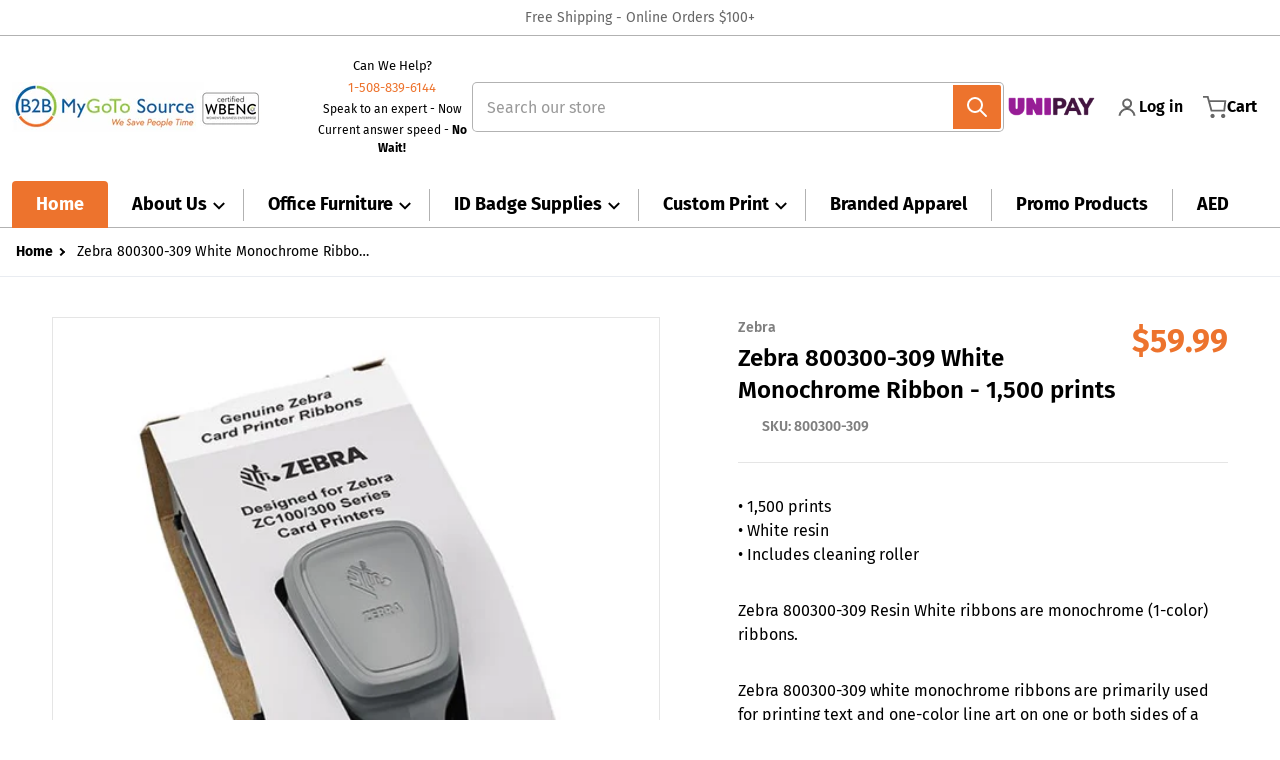

--- FILE ---
content_type: text/html; charset=utf-8
request_url: https://mygotosource.com/products/zebra-800300-309-white-monochrome-ribbon-1500-prints
body_size: 47813
content:
<!doctype html>
<html
    class="no-js"
    lang="en"
    
>
    <head> 
    <script src='//mygotosource.com/cdn/shop/t/10/assets/easy_quote_sealapps.js?v=98344077847867873881732147932' defer='defer' ></script> 
    <script id='quote_product_variants' type='application/json'>
        [{"id":46948946215213,"title":"Default Title","option1":"Default Title","option2":null,"option3":null,"sku":"800300-309","requires_shipping":true,"taxable":true,"featured_image":{"id":43607758340397,"product_id":8742495617325,"position":1,"created_at":"2023-09-11T16:30:52-04:00","updated_at":"2023-09-11T16:30:52-04:00","alt":null,"width":600,"height":600,"src":"\/\/mygotosource.com\/cdn\/shop\/products\/508982-002_3_e5cf7fc7-acc8-4bb6-9785-defa1c2283de.jpg?v=1694464252","variant_ids":[46948946215213]},"available":true,"name":"Zebra 800300-309 White Monochrome Ribbon - 1,500 prints","public_title":null,"options":["Default Title"],"price":5999,"weight":0,"compare_at_price":null,"inventory_management":null,"barcode":null,"featured_media":{"alt":null,"id":36008981758253,"position":1,"preview_image":{"aspect_ratio":1.0,"height":600,"width":600,"src":"\/\/mygotosource.com\/cdn\/shop\/products\/508982-002_3_e5cf7fc7-acc8-4bb6-9785-defa1c2283de.jpg?v=1694464252"}},"requires_selling_plan":false,"selling_plan_allocations":[]}]
    </script>
    <script id='quote_product_selected_or_first_available_variant' type='application/json'>
        {"id":46948946215213,"title":"Default Title","option1":"Default Title","option2":null,"option3":null,"sku":"800300-309","requires_shipping":true,"taxable":true,"featured_image":{"id":43607758340397,"product_id":8742495617325,"position":1,"created_at":"2023-09-11T16:30:52-04:00","updated_at":"2023-09-11T16:30:52-04:00","alt":null,"width":600,"height":600,"src":"\/\/mygotosource.com\/cdn\/shop\/products\/508982-002_3_e5cf7fc7-acc8-4bb6-9785-defa1c2283de.jpg?v=1694464252","variant_ids":[46948946215213]},"available":true,"name":"Zebra 800300-309 White Monochrome Ribbon - 1,500 prints","public_title":null,"options":["Default Title"],"price":5999,"weight":0,"compare_at_price":null,"inventory_management":null,"barcode":null,"featured_media":{"alt":null,"id":36008981758253,"position":1,"preview_image":{"aspect_ratio":1.0,"height":600,"width":600,"src":"\/\/mygotosource.com\/cdn\/shop\/products\/508982-002_3_e5cf7fc7-acc8-4bb6-9785-defa1c2283de.jpg?v=1694464252"}},"requires_selling_plan":false,"selling_plan_allocations":[]}
    </script>
    <script id='quote_product_current_id' type='application/json'>
            8742495617325
    </script>
        <meta charset="utf-8">
        <meta http-equiv="X-UA-Compatible" content="IE=edge">
        <meta name="viewport" content="width=device-width,initial-scale=1">
        <meta name="theme-color" content="">
        <link rel="canonical" href="https://mygotosource.com/products/zebra-800300-309-white-monochrome-ribbon-1500-prints">
        <link rel="preconnect" href="https://cdn.shopify.com" crossorigin>

        <link rel="icon" type="image/png" href="//mygotosource.com/cdn/shop/files/favicon-32x32.png?v=1691093186&width=32">

<link rel="preconnect" href="https://fonts.shopifycdn.com" crossorigin><link rel="preload" as="font" href="//mygotosource.com/cdn/fonts/fira_sans/firasans_n4.2bbe25c7eff81f2190328b1f4c09fff694a30391.woff2" type="font/woff2" crossorigin><link
                rel="preload"
                as="font"
                href="//mygotosource.com/cdn/fonts/fira_sans/firasans_n6.6e69582c830743b0b2519d70cb6f53fae6750454.woff2"
                type="font/woff2"
                crossorigin
            ><title>Zebra 800300-309 White Monochrome Ribbon - 1,500 prints</title>

        
            <meta name="description" content="• 1,500 prints• White resin• Includes cleaning roller Zebra 800300-309 Resin White ribbons are monochrome (1-color) ribbons. Zebra 800300-309 white monochrome ribbons are primarily used for printing text and one-color line art on one or both sides of a card. Note: Black resin is needed to print readable barcodes. Compa">
        

        

<meta property="og:site_name" content="MyGoTo Source">
<meta property="og:url" content="https://mygotosource.com/products/zebra-800300-309-white-monochrome-ribbon-1500-prints">
<meta property="og:title" content="Zebra 800300-309 White Monochrome Ribbon - 1,500 prints">
<meta property="og:type" content="product">
<meta property="og:description" content="• 1,500 prints• White resin• Includes cleaning roller Zebra 800300-309 Resin White ribbons are monochrome (1-color) ribbons. Zebra 800300-309 white monochrome ribbons are primarily used for printing text and one-color line art on one or both sides of a card. Note: Black resin is needed to print readable barcodes. Compa"><meta property="og:image" content="http://mygotosource.com/cdn/shop/products/508982-002_3_e5cf7fc7-acc8-4bb6-9785-defa1c2283de.jpg?v=1694464252">
    <meta property="og:image:secure_url" content="https://mygotosource.com/cdn/shop/products/508982-002_3_e5cf7fc7-acc8-4bb6-9785-defa1c2283de.jpg?v=1694464252">
    <meta property="og:image:width" content="600">
    <meta property="og:image:height" content="600"><meta property="og:price:amount" content="59.99">
    <meta property="og:price:currency" content="USD"><meta name="twitter:card" content="summary_large_image">
<meta name="twitter:title" content="Zebra 800300-309 White Monochrome Ribbon - 1,500 prints">
<meta name="twitter:description" content="• 1,500 prints• White resin• Includes cleaning roller Zebra 800300-309 Resin White ribbons are monochrome (1-color) ribbons. Zebra 800300-309 white monochrome ribbons are primarily used for printing text and one-color line art on one or both sides of a card. Note: Black resin is needed to print readable barcodes. Compa">


        <script src="//mygotosource.com/cdn/shop/t/10/assets/global.js?v=32695472284232985221732147932" defer="defer"></script>
        <script>window.performance && window.performance.mark && window.performance.mark('shopify.content_for_header.start');</script><meta id="shopify-digital-wallet" name="shopify-digital-wallet" content="/80381575469/digital_wallets/dialog">
<meta name="shopify-checkout-api-token" content="7915cfa732c167f117114a1fd9116d20">
<meta id="in-context-paypal-metadata" data-shop-id="80381575469" data-venmo-supported="false" data-environment="production" data-locale="en_US" data-paypal-v4="true" data-currency="USD">
<link rel="alternate" type="application/json+oembed" href="https://mygotosource.com/products/zebra-800300-309-white-monochrome-ribbon-1500-prints.oembed">
<script async="async" src="/checkouts/internal/preloads.js?locale=en-US"></script>
<link rel="preconnect" href="https://shop.app" crossorigin="anonymous">
<script async="async" src="https://shop.app/checkouts/internal/preloads.js?locale=en-US&shop_id=80381575469" crossorigin="anonymous"></script>
<script id="apple-pay-shop-capabilities" type="application/json">{"shopId":80381575469,"countryCode":"US","currencyCode":"USD","merchantCapabilities":["supports3DS"],"merchantId":"gid:\/\/shopify\/Shop\/80381575469","merchantName":"MyGoTo Source","requiredBillingContactFields":["postalAddress","email"],"requiredShippingContactFields":["postalAddress","email"],"shippingType":"shipping","supportedNetworks":["visa","masterCard","amex","discover","elo","jcb"],"total":{"type":"pending","label":"MyGoTo Source","amount":"1.00"},"shopifyPaymentsEnabled":true,"supportsSubscriptions":true}</script>
<script id="shopify-features" type="application/json">{"accessToken":"7915cfa732c167f117114a1fd9116d20","betas":["rich-media-storefront-analytics"],"domain":"mygotosource.com","predictiveSearch":true,"shopId":80381575469,"locale":"en"}</script>
<script>var Shopify = Shopify || {};
Shopify.shop = "mygoto-source.myshopify.com";
Shopify.locale = "en";
Shopify.currency = {"active":"USD","rate":"1.0"};
Shopify.country = "US";
Shopify.theme = {"name":"Added unipay to header","id":172358762797,"schema_name":"Charge","schema_version":"1.2.0","theme_store_id":null,"role":"main"};
Shopify.theme.handle = "null";
Shopify.theme.style = {"id":null,"handle":null};
Shopify.cdnHost = "mygotosource.com/cdn";
Shopify.routes = Shopify.routes || {};
Shopify.routes.root = "/";</script>
<script type="module">!function(o){(o.Shopify=o.Shopify||{}).modules=!0}(window);</script>
<script>!function(o){function n(){var o=[];function n(){o.push(Array.prototype.slice.apply(arguments))}return n.q=o,n}var t=o.Shopify=o.Shopify||{};t.loadFeatures=n(),t.autoloadFeatures=n()}(window);</script>
<script>
  window.ShopifyPay = window.ShopifyPay || {};
  window.ShopifyPay.apiHost = "shop.app\/pay";
  window.ShopifyPay.redirectState = null;
</script>
<script id="shop-js-analytics" type="application/json">{"pageType":"product"}</script>
<script defer="defer" async type="module" src="//mygotosource.com/cdn/shopifycloud/shop-js/modules/v2/client.init-shop-cart-sync_BdyHc3Nr.en.esm.js"></script>
<script defer="defer" async type="module" src="//mygotosource.com/cdn/shopifycloud/shop-js/modules/v2/chunk.common_Daul8nwZ.esm.js"></script>
<script type="module">
  await import("//mygotosource.com/cdn/shopifycloud/shop-js/modules/v2/client.init-shop-cart-sync_BdyHc3Nr.en.esm.js");
await import("//mygotosource.com/cdn/shopifycloud/shop-js/modules/v2/chunk.common_Daul8nwZ.esm.js");

  window.Shopify.SignInWithShop?.initShopCartSync?.({"fedCMEnabled":true,"windoidEnabled":true});

</script>
<script defer="defer" async type="module" src="//mygotosource.com/cdn/shopifycloud/shop-js/modules/v2/client.payment-terms_MV4M3zvL.en.esm.js"></script>
<script defer="defer" async type="module" src="//mygotosource.com/cdn/shopifycloud/shop-js/modules/v2/chunk.common_Daul8nwZ.esm.js"></script>
<script defer="defer" async type="module" src="//mygotosource.com/cdn/shopifycloud/shop-js/modules/v2/chunk.modal_CQq8HTM6.esm.js"></script>
<script type="module">
  await import("//mygotosource.com/cdn/shopifycloud/shop-js/modules/v2/client.payment-terms_MV4M3zvL.en.esm.js");
await import("//mygotosource.com/cdn/shopifycloud/shop-js/modules/v2/chunk.common_Daul8nwZ.esm.js");
await import("//mygotosource.com/cdn/shopifycloud/shop-js/modules/v2/chunk.modal_CQq8HTM6.esm.js");

  
</script>
<script>
  window.Shopify = window.Shopify || {};
  if (!window.Shopify.featureAssets) window.Shopify.featureAssets = {};
  window.Shopify.featureAssets['shop-js'] = {"shop-cart-sync":["modules/v2/client.shop-cart-sync_QYOiDySF.en.esm.js","modules/v2/chunk.common_Daul8nwZ.esm.js"],"init-fed-cm":["modules/v2/client.init-fed-cm_DchLp9rc.en.esm.js","modules/v2/chunk.common_Daul8nwZ.esm.js"],"shop-button":["modules/v2/client.shop-button_OV7bAJc5.en.esm.js","modules/v2/chunk.common_Daul8nwZ.esm.js"],"init-windoid":["modules/v2/client.init-windoid_DwxFKQ8e.en.esm.js","modules/v2/chunk.common_Daul8nwZ.esm.js"],"shop-cash-offers":["modules/v2/client.shop-cash-offers_DWtL6Bq3.en.esm.js","modules/v2/chunk.common_Daul8nwZ.esm.js","modules/v2/chunk.modal_CQq8HTM6.esm.js"],"shop-toast-manager":["modules/v2/client.shop-toast-manager_CX9r1SjA.en.esm.js","modules/v2/chunk.common_Daul8nwZ.esm.js"],"init-shop-email-lookup-coordinator":["modules/v2/client.init-shop-email-lookup-coordinator_UhKnw74l.en.esm.js","modules/v2/chunk.common_Daul8nwZ.esm.js"],"pay-button":["modules/v2/client.pay-button_DzxNnLDY.en.esm.js","modules/v2/chunk.common_Daul8nwZ.esm.js"],"avatar":["modules/v2/client.avatar_BTnouDA3.en.esm.js"],"init-shop-cart-sync":["modules/v2/client.init-shop-cart-sync_BdyHc3Nr.en.esm.js","modules/v2/chunk.common_Daul8nwZ.esm.js"],"shop-login-button":["modules/v2/client.shop-login-button_D8B466_1.en.esm.js","modules/v2/chunk.common_Daul8nwZ.esm.js","modules/v2/chunk.modal_CQq8HTM6.esm.js"],"init-customer-accounts-sign-up":["modules/v2/client.init-customer-accounts-sign-up_C8fpPm4i.en.esm.js","modules/v2/client.shop-login-button_D8B466_1.en.esm.js","modules/v2/chunk.common_Daul8nwZ.esm.js","modules/v2/chunk.modal_CQq8HTM6.esm.js"],"init-shop-for-new-customer-accounts":["modules/v2/client.init-shop-for-new-customer-accounts_CVTO0Ztu.en.esm.js","modules/v2/client.shop-login-button_D8B466_1.en.esm.js","modules/v2/chunk.common_Daul8nwZ.esm.js","modules/v2/chunk.modal_CQq8HTM6.esm.js"],"init-customer-accounts":["modules/v2/client.init-customer-accounts_dRgKMfrE.en.esm.js","modules/v2/client.shop-login-button_D8B466_1.en.esm.js","modules/v2/chunk.common_Daul8nwZ.esm.js","modules/v2/chunk.modal_CQq8HTM6.esm.js"],"shop-follow-button":["modules/v2/client.shop-follow-button_CkZpjEct.en.esm.js","modules/v2/chunk.common_Daul8nwZ.esm.js","modules/v2/chunk.modal_CQq8HTM6.esm.js"],"lead-capture":["modules/v2/client.lead-capture_BntHBhfp.en.esm.js","modules/v2/chunk.common_Daul8nwZ.esm.js","modules/v2/chunk.modal_CQq8HTM6.esm.js"],"checkout-modal":["modules/v2/client.checkout-modal_CfxcYbTm.en.esm.js","modules/v2/chunk.common_Daul8nwZ.esm.js","modules/v2/chunk.modal_CQq8HTM6.esm.js"],"shop-login":["modules/v2/client.shop-login_Da4GZ2H6.en.esm.js","modules/v2/chunk.common_Daul8nwZ.esm.js","modules/v2/chunk.modal_CQq8HTM6.esm.js"],"payment-terms":["modules/v2/client.payment-terms_MV4M3zvL.en.esm.js","modules/v2/chunk.common_Daul8nwZ.esm.js","modules/v2/chunk.modal_CQq8HTM6.esm.js"]};
</script>
<script id="__st">var __st={"a":80381575469,"offset":-18000,"reqid":"6c258b1f-1382-462d-97b4-73d149e647a8-1768997231","pageurl":"mygotosource.com\/products\/zebra-800300-309-white-monochrome-ribbon-1500-prints","u":"30ac0537eae6","p":"product","rtyp":"product","rid":8742495617325};</script>
<script>window.ShopifyPaypalV4VisibilityTracking = true;</script>
<script id="captcha-bootstrap">!function(){'use strict';const t='contact',e='account',n='new_comment',o=[[t,t],['blogs',n],['comments',n],[t,'customer']],c=[[e,'customer_login'],[e,'guest_login'],[e,'recover_customer_password'],[e,'create_customer']],r=t=>t.map((([t,e])=>`form[action*='/${t}']:not([data-nocaptcha='true']) input[name='form_type'][value='${e}']`)).join(','),a=t=>()=>t?[...document.querySelectorAll(t)].map((t=>t.form)):[];function s(){const t=[...o],e=r(t);return a(e)}const i='password',u='form_key',d=['recaptcha-v3-token','g-recaptcha-response','h-captcha-response',i],f=()=>{try{return window.sessionStorage}catch{return}},m='__shopify_v',_=t=>t.elements[u];function p(t,e,n=!1){try{const o=window.sessionStorage,c=JSON.parse(o.getItem(e)),{data:r}=function(t){const{data:e,action:n}=t;return t[m]||n?{data:e,action:n}:{data:t,action:n}}(c);for(const[e,n]of Object.entries(r))t.elements[e]&&(t.elements[e].value=n);n&&o.removeItem(e)}catch(o){console.error('form repopulation failed',{error:o})}}const l='form_type',E='cptcha';function T(t){t.dataset[E]=!0}const w=window,h=w.document,L='Shopify',v='ce_forms',y='captcha';let A=!1;((t,e)=>{const n=(g='f06e6c50-85a8-45c8-87d0-21a2b65856fe',I='https://cdn.shopify.com/shopifycloud/storefront-forms-hcaptcha/ce_storefront_forms_captcha_hcaptcha.v1.5.2.iife.js',D={infoText:'Protected by hCaptcha',privacyText:'Privacy',termsText:'Terms'},(t,e,n)=>{const o=w[L][v],c=o.bindForm;if(c)return c(t,g,e,D).then(n);var r;o.q.push([[t,g,e,D],n]),r=I,A||(h.body.append(Object.assign(h.createElement('script'),{id:'captcha-provider',async:!0,src:r})),A=!0)});var g,I,D;w[L]=w[L]||{},w[L][v]=w[L][v]||{},w[L][v].q=[],w[L][y]=w[L][y]||{},w[L][y].protect=function(t,e){n(t,void 0,e),T(t)},Object.freeze(w[L][y]),function(t,e,n,w,h,L){const[v,y,A,g]=function(t,e,n){const i=e?o:[],u=t?c:[],d=[...i,...u],f=r(d),m=r(i),_=r(d.filter((([t,e])=>n.includes(e))));return[a(f),a(m),a(_),s()]}(w,h,L),I=t=>{const e=t.target;return e instanceof HTMLFormElement?e:e&&e.form},D=t=>v().includes(t);t.addEventListener('submit',(t=>{const e=I(t);if(!e)return;const n=D(e)&&!e.dataset.hcaptchaBound&&!e.dataset.recaptchaBound,o=_(e),c=g().includes(e)&&(!o||!o.value);(n||c)&&t.preventDefault(),c&&!n&&(function(t){try{if(!f())return;!function(t){const e=f();if(!e)return;const n=_(t);if(!n)return;const o=n.value;o&&e.removeItem(o)}(t);const e=Array.from(Array(32),(()=>Math.random().toString(36)[2])).join('');!function(t,e){_(t)||t.append(Object.assign(document.createElement('input'),{type:'hidden',name:u})),t.elements[u].value=e}(t,e),function(t,e){const n=f();if(!n)return;const o=[...t.querySelectorAll(`input[type='${i}']`)].map((({name:t})=>t)),c=[...d,...o],r={};for(const[a,s]of new FormData(t).entries())c.includes(a)||(r[a]=s);n.setItem(e,JSON.stringify({[m]:1,action:t.action,data:r}))}(t,e)}catch(e){console.error('failed to persist form',e)}}(e),e.submit())}));const S=(t,e)=>{t&&!t.dataset[E]&&(n(t,e.some((e=>e===t))),T(t))};for(const o of['focusin','change'])t.addEventListener(o,(t=>{const e=I(t);D(e)&&S(e,y())}));const B=e.get('form_key'),M=e.get(l),P=B&&M;t.addEventListener('DOMContentLoaded',(()=>{const t=y();if(P)for(const e of t)e.elements[l].value===M&&p(e,B);[...new Set([...A(),...v().filter((t=>'true'===t.dataset.shopifyCaptcha))])].forEach((e=>S(e,t)))}))}(h,new URLSearchParams(w.location.search),n,t,e,['guest_login'])})(!0,!0)}();</script>
<script integrity="sha256-4kQ18oKyAcykRKYeNunJcIwy7WH5gtpwJnB7kiuLZ1E=" data-source-attribution="shopify.loadfeatures" defer="defer" src="//mygotosource.com/cdn/shopifycloud/storefront/assets/storefront/load_feature-a0a9edcb.js" crossorigin="anonymous"></script>
<script crossorigin="anonymous" defer="defer" src="//mygotosource.com/cdn/shopifycloud/storefront/assets/shopify_pay/storefront-65b4c6d7.js?v=20250812"></script>
<script data-source-attribution="shopify.dynamic_checkout.dynamic.init">var Shopify=Shopify||{};Shopify.PaymentButton=Shopify.PaymentButton||{isStorefrontPortableWallets:!0,init:function(){window.Shopify.PaymentButton.init=function(){};var t=document.createElement("script");t.src="https://mygotosource.com/cdn/shopifycloud/portable-wallets/latest/portable-wallets.en.js",t.type="module",document.head.appendChild(t)}};
</script>
<script data-source-attribution="shopify.dynamic_checkout.buyer_consent">
  function portableWalletsHideBuyerConsent(e){var t=document.getElementById("shopify-buyer-consent"),n=document.getElementById("shopify-subscription-policy-button");t&&n&&(t.classList.add("hidden"),t.setAttribute("aria-hidden","true"),n.removeEventListener("click",e))}function portableWalletsShowBuyerConsent(e){var t=document.getElementById("shopify-buyer-consent"),n=document.getElementById("shopify-subscription-policy-button");t&&n&&(t.classList.remove("hidden"),t.removeAttribute("aria-hidden"),n.addEventListener("click",e))}window.Shopify?.PaymentButton&&(window.Shopify.PaymentButton.hideBuyerConsent=portableWalletsHideBuyerConsent,window.Shopify.PaymentButton.showBuyerConsent=portableWalletsShowBuyerConsent);
</script>
<script>
  function portableWalletsCleanup(e){e&&e.src&&console.error("Failed to load portable wallets script "+e.src);var t=document.querySelectorAll("shopify-accelerated-checkout .shopify-payment-button__skeleton, shopify-accelerated-checkout-cart .wallet-cart-button__skeleton"),e=document.getElementById("shopify-buyer-consent");for(let e=0;e<t.length;e++)t[e].remove();e&&e.remove()}function portableWalletsNotLoadedAsModule(e){e instanceof ErrorEvent&&"string"==typeof e.message&&e.message.includes("import.meta")&&"string"==typeof e.filename&&e.filename.includes("portable-wallets")&&(window.removeEventListener("error",portableWalletsNotLoadedAsModule),window.Shopify.PaymentButton.failedToLoad=e,"loading"===document.readyState?document.addEventListener("DOMContentLoaded",window.Shopify.PaymentButton.init):window.Shopify.PaymentButton.init())}window.addEventListener("error",portableWalletsNotLoadedAsModule);
</script>

<script type="module" src="https://mygotosource.com/cdn/shopifycloud/portable-wallets/latest/portable-wallets.en.js" onError="portableWalletsCleanup(this)" crossorigin="anonymous"></script>
<script nomodule>
  document.addEventListener("DOMContentLoaded", portableWalletsCleanup);
</script>

<link id="shopify-accelerated-checkout-styles" rel="stylesheet" media="screen" href="https://mygotosource.com/cdn/shopifycloud/portable-wallets/latest/accelerated-checkout-backwards-compat.css" crossorigin="anonymous">
<style id="shopify-accelerated-checkout-cart">
        #shopify-buyer-consent {
  margin-top: 1em;
  display: inline-block;
  width: 100%;
}

#shopify-buyer-consent.hidden {
  display: none;
}

#shopify-subscription-policy-button {
  background: none;
  border: none;
  padding: 0;
  text-decoration: underline;
  font-size: inherit;
  cursor: pointer;
}

#shopify-subscription-policy-button::before {
  box-shadow: none;
}

      </style>

<script>window.performance && window.performance.mark && window.performance.mark('shopify.content_for_header.end');</script>

        

<style>
    @font-face {
  font-family: "Fira Sans";
  font-weight: 400;
  font-style: normal;
  font-display: swap;
  src: url("//mygotosource.com/cdn/fonts/fira_sans/firasans_n4.2bbe25c7eff81f2190328b1f4c09fff694a30391.woff2") format("woff2"),
       url("//mygotosource.com/cdn/fonts/fira_sans/firasans_n4.3080da6df53473deabf85f231151766e88fe58e5.woff") format("woff");
}

    @font-face {
  font-family: "Fira Sans";
  font-weight: 700;
  font-style: normal;
  font-display: swap;
  src: url("//mygotosource.com/cdn/fonts/fira_sans/firasans_n7.cc8dbbaa3add99fa3b5746d1e0ac6304aad5a265.woff2") format("woff2"),
       url("//mygotosource.com/cdn/fonts/fira_sans/firasans_n7.ec664a82413800dfe65a9cde8547a4b8bd643b08.woff") format("woff");
}

    @font-face {
  font-family: "Fira Sans";
  font-weight: 600;
  font-style: normal;
  font-display: swap;
  src: url("//mygotosource.com/cdn/fonts/fira_sans/firasans_n6.6e69582c830743b0b2519d70cb6f53fae6750454.woff2") format("woff2"),
       url("//mygotosource.com/cdn/fonts/fira_sans/firasans_n6.56f6d15fcabb3c1b127727e16232daf8adf28d0a.woff") format("woff");
}

    @font-face {
  font-family: "Fira Sans";
  font-weight: 400;
  font-style: italic;
  font-display: swap;
  src: url("//mygotosource.com/cdn/fonts/fira_sans/firasans_i4.c80c323ec965c58e05ab85d436c872a499b8b684.woff2") format("woff2"),
       url("//mygotosource.com/cdn/fonts/fira_sans/firasans_i4.4a2d82e939dfe1cd2fff5fc4411d982dee96dce7.woff") format("woff");
}

    @font-face {
  font-family: "Fira Sans";
  font-weight: 700;
  font-style: italic;
  font-display: swap;
  src: url("//mygotosource.com/cdn/fonts/fira_sans/firasans_i7.a949787ab1c615cf91b95a6e513021199c64f31e.woff2") format("woff2"),
       url("//mygotosource.com/cdn/fonts/fira_sans/firasans_i7.799cab282970134691125391a3ab6bd6bc1306c6.woff") format("woff");
}

    @font-face {
  font-family: "Fira Sans";
  font-weight: 600;
  font-style: normal;
  font-display: swap;
  src: url("//mygotosource.com/cdn/fonts/fira_sans/firasans_n6.6e69582c830743b0b2519d70cb6f53fae6750454.woff2") format("woff2"),
       url("//mygotosource.com/cdn/fonts/fira_sans/firasans_n6.56f6d15fcabb3c1b127727e16232daf8adf28d0a.woff") format("woff");
}

    :root {
      --font-body-family: "Fira Sans", sans-serif;
      --font-body-style: normal;
      --font-body-weight: 400;

      --font-heading-family: "Fira Sans", sans-serif;
      --font-heading-style: normal;
      --font-heading-weight: 600;
      --font-heading-size: 36;

      --color-base-text: #000000;
      --color-base-text-rgb: 0, 0, 0;
      --color-base-background-1: #FFFFFF;
      --color-base-background-1-rgb: 255, 255, 255;
      --color-base-background-2: #F4F4F5;
      --color-base-background-2-rgb: 244, 244, 245;
      --color-base-background-gradient: ;
      --color-base-link: #ed732d;
      --color-base-link-rgb: 237, 115, 45;
      --color-base-accent-1: #ed732d;
      --color-base-accent-1-rgb: 237, 115, 45;
      --color-base-accent-1-inverse: #ffffff;
      --color-base-accent-1-inverse-rgb: 255, 255, 255;
      --color-base-accent-2: #93d501;
      --color-base-accent-2-rgb: 147, 213, 1;
      --color-base-accent-2-inverse: #ffffff;
      --color-base-accent-2-inverse-rgb: 255, 255, 255;

      --color-price-final: #ed732d;

      --color-message-rgb: 110,113,120;

      --header--text-color: #000000;
      --header--text-color-rgb: 0, 0, 0;
      --header--background-color: #ffffff;

      --footer-text-color: #ffffff;
    }

    html {
      box-sizing: border-box;
      height: 100%;
    }

    .form__message--success {
      --color-message-rgb: 66,202,73;
    }

    .form__message--error {
      --color-message-rgb: 255,83,82;
    }

    .shopify-section .dynamic-page-width {
      max-width: 1400px;
      margin: 0 auto;
      padding-left: .75rem;
      padding-right: .75rem;
    }

    #MainContent .lighter {
      font-weight: 400;
    }
</style>

        <style>
    #MainContent > :last-child .icons-bar {
      margin-bottom: -1.5rem;
    }
    
    .grid-item {
      flex-shrink: 0;
    }

    .grid-item .item-image {
      position: relative;
      width: 100%;
    }

    .grid-item .item-vendor {
      color: var(--color-foreground-70);
      font-size: calc(1rem - 1px);
      font-weight: 600;
      margin: 0 0 .25rem;
      word-break: break-all;
    }

    .grid-item .item-title {
      display: -webkit-box;
      font-weight: 600;
      overflow: hidden;
      -webkit-box-orient: vertical;
      -webkit-line-clamp: 3;
      word-break: break-word;
    }

    .item-actions-wrapper > button {
      padding: .25rem .5rem;
      max-width: 100%;
    }

    .item-actions-wrapper > button span {
      overflow: hidden;
      text-overflow: ellipsis;
      white-space: nowrap;
    }

    [data-mode="grid"] .item-details-wrapper {
      font-size: calc(1rem - 1px);
      line-height: 1.25rem;
      text-align: center;
    }

    [data-mode="grid"] .grid-item .item-vendor {
      margin: .5rem 0 -.5rem;
    }

    [data-mode="grid"] .grid-item .item-title {
      margin: .5rem 0;
    }

    [data-mode="grid"] .grid-item .item-price {
      align-items: center;
      display: flex;
      flex-wrap: wrap;
      min-height: 2.25rem;
      width: calc(100% - 2.25rem);
    }

    [data-mode="grid"] .item-price .price {
      font-size: calc(1em + 1px);
    }

    [data-mode="grid"] .item-actions-wrapper > button {
      float: right;
      margin: var(--grid-item--action-button__margin, -2.25rem 0 0);
      height: 2.25rem;
      width: 2.25rem;
    }

    [data-mode="grid"] .item-price--with-label .label,
    [data-mode="grid"] .item-actions-wrapper > button .text {
      height: 0;
      opacity: 0;
      overflow: clip;
      position: absolute;
      width: 0;
    }

    [data-mode="grid"] squama-item:not([data-status="ready"]) .item-actions-wrapper,
    [data-mode="grid"] squama-item:not([data-status="ready"]) .item-date ~ .item-author {
      display: none;
    }

    [data-mode="list"] .item-actions-wrapper .icon-cart {
      display: none;
    }
</style>

<style media="all and (min-width: 768px)">
    [data-mode="list"] .grid-item .item-title {
      -webkit-line-clamp: initial;
    }
</style>

<style media="all and (min-width: 990px)">
    [data-mode="grid"] .grid-item .item-title {
      -webkit-line-clamp: 2;
    }

    [data-mode="grid"] .grid-item .item-price {
      display: block;
      min-height: auto;
      width: 100%;
    }

    [data-mode="grid"] .item-actions-wrapper > button {
      display: flex;
      float: none;
      height: auto;
      margin: 1rem auto 0;
      width: auto;
    }

    [data-mode="grid"] .item-price--with-label .label,
    [data-mode="grid"] .item-actions-wrapper > button .text {
      height: auto;
      opacity: 1;
      position: static;
      width: auto;
    }

    [data-mode="grid"] .item-actions-wrapper > button .text {
      font-size: calc(1rem - 2px);
    }

    [data-mode="grid"] .item-actions-wrapper .icon-cart {
      display: none;
    }
</style>

        <link href="//mygotosource.com/cdn/shop/t/10/assets/styles.css?v=52367396090592147651732147932" rel="stylesheet" type="text/css" media="all" />

        <script>
            document.documentElement.className = document.documentElement.className.replace('no-js', 'js');
        </script>



          <!-- Google Tag Manager -->
    <script>(function(w,d,s,l,i){w[l]=w[l]||[];w[l].push({'gtm.start':
    new Date().getTime(),event:'gtm.js'});var f=d.getElementsByTagName(s)[0],
    j=d.createElement(s),dl=l!='dataLayer'?'&l='+l:'';j.async=true;j.src=
    'https://www.googletagmanager.com/gtm.js?id='+i+dl;f.parentNode.insertBefore(j,f);
    })(window,document,'script','dataLayer','GTM-KPVWZHFP');</script>
    <!-- End Google Tag Manager -->
    
    
    

    
    



<!-- BEGIN app block: shopify://apps/uploadly-file-upload/blocks/app-embed/d91e9a53-de3d-49df-b7a1-ac8a15b213e5 -->
  <script>
    window.ph_product_collections = `ID Badging,Printer Ribbons,Volume Discount O,Zebra Printer Ribbons,`;

    window.ph_product_collections_id = `458933469485,460497420589,462281179437,459892818221,`;
  </script>


<div data-ph-meta="{&quot;buy_button&quot;:false,&quot;field_6579e059e06f03a5ffe195cc&quot;:{&quot;status&quot;:true,&quot;position&quot;:1,&quot;data&quot;:{&quot;fieldname&quot;:&quot;Artwork Upload&quot;,&quot;directUpload&quot;:false,&quot;atcTitle&quot;:&quot;Upload your artwork:&quot;,&quot;uploadButtonText&quot;:&quot;Choose Image&quot;,&quot;uploadButtonText2&quot;:&quot;Change Image&quot;,&quot;dialogInstructionOne&quot;:&quot;Choose an image from the list to crop or enhance it. To add more files, use the links on the left&quot;,&quot;dialogInstructionTwo&quot;:&quot;Choose an image from the list to crop or enhance it. To add more files, use the menu icon in the top left&quot;,&quot;dialogInstructionThree&quot;:&quot;If you have trouble uploading, click ⋮ in the top right, then ‘Open in Chrome’&quot;,&quot;buttonTextSize&quot;:14,&quot;buttonFontSize&quot;:14,&quot;fontStyle&quot;:&quot;Theme Font&quot;,&quot;introTitleColor&quot;:&quot;#000000&quot;,&quot;buttonCol&quot;:&quot;#fff&quot;,&quot;buttonBg&quot;:&quot;#ED732D&quot;,&quot;buttonTopBottomPadding&quot;:10,&quot;buttonLeftRightPadding&quot;:10,&quot;buttonBorderRadius&quot;:3,&quot;buttonWidth&quot;:&quot;Auto&quot;,&quot;buttonDialogLang&quot;:&quot;English&quot;,&quot;dialogLanguage&quot;:&quot;en&quot;,&quot;opt1&quot;:true,&quot;op2&quot;:false,&quot;maximumFiles&quot;:3,&quot;minimumfiles&quot;:0,&quot;opt3&quot;:false,&quot;fopt1&quot;:true,&quot;fopt2&quot;:false,&quot;fopt3&quot;:false,&quot;pdf&quot;:false,&quot;word&quot;:false,&quot;customFile&quot;:false,&quot;fileTypes&quot;:[],&quot;buttonStatus&quot;:&quot;Disable&quot;,&quot;textFieldName&quot;:&quot;Notes:&quot;,&quot;fieldHelpText&quot;:&quot;&quot;,&quot;textFieldMaxLength&quot;:&quot;No&quot;,&quot;textFieldMaxChars&quot;:&quot;30&quot;,&quot;textFieldRequired&quot;:&quot;No&quot;,&quot;textFieldRequiredMessage&quot;:&quot;Please enter a text!&quot;,&quot;textFieldrequiredMessageButtonText&quot;:&quot;OK&quot;,&quot;fileSizeRestriction&quot;:false,&quot;fileSizeRestrictionType&quot;:&quot;minimumFileRestriction&quot;,&quot;fileSizeMinimumRestriction&quot;:&quot;2&quot;,&quot;fileSizeMaximumRestriction&quot;:&quot;4&quot;,&quot;fileSizeMinMaxMinimum&quot;:&quot;2&quot;,&quot;fileSizeMinMaxMaximum&quot;:&quot;4&quot;,&quot;no&quot;:true,&quot;yes&quot;:false,&quot;fileRequiredMessage&quot;:&quot;Please upload a file!&quot;,&quot;fileRequiredMessageButtonText&quot;:&quot;OK&quot;,&quot;allowCropping&quot;:true,&quot;croppingType&quot;:&quot;crop_free&quot;,&quot;croppingAspectRatio&quot;:&quot;3:2&quot;,&quot;allowEditing&quot;:false,&quot;editingType&quot;:&quot;optional&quot;,&quot;buttonStatus2&quot;:&quot;Disable&quot;,&quot;imageWidth&quot;:&quot;1800&quot;,&quot;imageHeight&quot;:&quot;1200&quot;,&quot;selectedUploadSources&quot;:&quot;file camera url facebook instagram gdrive gphotos dropbox nft evernote flickr onedrive box vk huddle&quot;,&quot;productCondition&quot;:{&quot;condition&quot;:&quot;&quot;,&quot;products&quot;:[&quot;4-color Posters mounted on 3\/16\&quot; Thick Foam Core Board - Multiple Sizes Available&quot;],&quot;productIds&quot;:[&quot;gid:\/\/shopify\/Product\/8785628332333&quot;],&quot;collection&quot;:[],&quot;collectionIds&quot;:[],&quot;prodOpt&quot;:&quot;&quot;,&quot;prodTitleEqual&quot;:[],&quot;prodTitleContains&quot;:[],&quot;collOpt&quot;:&quot;&quot;,&quot;collectionTitleEqual&quot;:[],&quot;collectionTitleContains&quot;:[]},&quot;allVariants&quot;:true,&quot;anyConditionVariant&quot;:false,&quot;allConditionVariant&quot;:false,&quot;noneConditionVariant&quot;:false,&quot;allVariantValues&quot;:[],&quot;anyConditionCheck&quot;:false,&quot;allConditionCheck&quot;:false,&quot;showAllFields&quot;:false,&quot;thisProduct&quot;:true,&quot;thisCollection&quot;:false,&quot;ucCustomTransalations&quot;:{&quot;uploading&quot;:&quot;Uploading... Please wait.&quot;,&quot;loadingInfo&quot;:&quot;Loading info...&quot;,&quot;errors_default&quot;:&quot;Error&quot;,&quot;error_invalid_filetype&quot;:&quot;Invalid file type&quot;,&quot;errors_baddata&quot;:&quot;Incorrect value&quot;,&quot;errors_size&quot;:&quot;File too big&quot;,&quot;errors_upload&quot;:&quot;Can&#39;t upload&quot;,&quot;errors_user&quot;:&quot;Upload canceled&quot;,&quot;errors_info&quot;:&quot;Can&#39;t load info&quot;,&quot;errors_image&quot;:&quot;Only images allowed&quot;,&quot;draghere&quot;:&quot;Drop a file here&quot;,&quot;one&quot;:&quot;1 file&quot;,&quot;file_other&quot;:&quot;1 files&quot;,&quot;buttons_cancel&quot;:&quot;Cancel&quot;,&quot;buttons_remove&quot;:&quot;Remove&quot;,&quot;buttons_choose_files_one&quot;:&quot;Choose a file&quot;,&quot;buttons_choose_files_other&quot;:&quot;Choose files&quot;,&quot;buttons_choose_images_one&quot;:&quot;Choose an image&quot;,&quot;buttons_choose_images_other&quot;:&quot;Choose images&quot;,&quot;dialog_close&quot;:&quot;Close&quot;,&quot;dialog_done&quot;:&quot;Done&quot;,&quot;dialog_showFiles&quot;:&quot;Show files&quot;,&quot;dialog_tabs_names_preview&quot;:&quot;Preview&quot;,&quot;dialog_tabs_names_file&quot;:&quot;Local Files&quot;,&quot;dialog_tabs_names_url&quot;:&quot;Direct Link&quot;,&quot;dialog_tabs_names_file_drag&quot;:&quot;drag \u0026 drop\u003cbr\u003eany files&quot;,&quot;dialog_tabs_names_file_or&quot;:&quot;or&quot;,&quot;dialog_tabs_names_file_also&quot;:&quot;or choose from&quot;,&quot;dialog_tabs_names_file_button&quot;:&quot;Choose a local file&quot;,&quot;dialog_tabs_names_url_title&quot;:&quot;Files from the Web&quot;,&quot;dialog_tabs_names_url_line2&quot;:&quot;Provide the link.&quot;,&quot;dialog_tabs_names_url_input&quot;:&quot;Paste your link here...&quot;,&quot;dialog_tabs_names_url_button&quot;:&quot;Upload&quot;,&quot;dialog_tabs_names_camera_title&quot;:&quot;File from web camera&quot;,&quot;dialog_tabs_names_camera_capture&quot;:&quot;Take a photo&quot;,&quot;dialog_tabs_names_camera_mirror&quot;:&quot;Mirror&quot;,&quot;dialog_tabs_names_camera_startRecord&quot;:&quot;Record a video&quot;,&quot;dialog_tabs_names_camera_stopRecord&quot;:&quot;Stop&quot;,&quot;dialog_tabs_names_camera_retry&quot;:&quot;Request permissions again&quot;,&quot;dialog_tabs_names_camera_pleaseAllow_title&quot;:&quot;Please allow access to your camera&quot;,&quot;dialog_tabs_names_camera_pleaseAllow_text&quot;:&quot;You have been prompted to allow camera access from this site.\u003cbr\u003eIn order to take pictures with your camera you must approve this request.&quot;,&quot;notFound_title&quot;:&quot;No camera detected&quot;,&quot;notFound_text&quot;:&quot;Looks like you have no camera connected to this device.&quot;,&quot;dialog_tabs_names_preview_back&quot;:&quot;Back&quot;,&quot;dialog_tabs_names_preview_done&quot;:&quot;Add&quot;,&quot;dialog_tabs_names_preview_unknown_done&quot;:&quot;Skip preview and accept&quot;,&quot;dialog_tabs_names_preview_regular_title&quot;:&quot;Add this file?&quot;,&quot;dialog_tabs_names_preview_regular_line1&quot;:&quot;You are about to add the file above.&quot;,&quot;dialog_tabs_names_preview_regular_line2&quot;:&quot;Please confirm.&quot;,&quot;dialog_tabs_names_preview_image_title&quot;:&quot;Add this image?&quot;,&quot;dialog_tabs_names_preview_crop_title&quot;:&quot;Crop and add this image&quot;,&quot;dialog_tabs_names_preview_crop_free&quot;:&quot;free&quot;,&quot;dialog_tabs_names_preview_video_title&quot;:&quot;Add this video?&quot;,&quot;dialog_tabs_names_preview_error_default_title&quot;:&quot;Oops!&quot;,&quot;dialog_tabs_names_preview_error_default_text&quot;:&quot;Something went wrong during the upload.&quot;,&quot;dialog_tabs_names_preview_error_default_back&quot;:&quot;Please try again&quot;,&quot;dialog_tabs_names_preview_error_loadImage_text&quot;:&quot;Can&#39;t load image&quot;,&quot;dialog_tabs_names_preview_multiple_question&quot;:&quot;Add files?&quot;,&quot;dialog_tabs_names_preview_multiple_tooManyFiles&quot;:&quot;You&#39;ve chosen too many files. max is maximum.&quot;,&quot;dialog_tabs_names_preview_multiple_title&quot;:&quot;You&#39;ve chosen files.&quot;,&quot;dialog_tabs_names_preview_multiple_tooFewFiles&quot;:&quot;You&#39;ve chosen files. At least min required.&quot;,&quot;dialog_tabs_names_preview_multiple_clear&quot;:&quot;Remove all&quot;,&quot;effects_captions_blur&quot;:&quot;Blur&quot;,&quot;effects_captions_crop&quot;:&quot;Crop&quot;,&quot;effects_captions_enhance&quot;:&quot;Enhance&quot;,&quot;effects_captions_flip&quot;:&quot;Flip&quot;,&quot;effects_captions_grayscale&quot;:&quot;Grayscale&quot;,&quot;effects_captions_invert&quot;:&quot;Invert&quot;,&quot;effects_captions_mirror&quot;:&quot;Mirror&quot;,&quot;effects_captions_rotate&quot;:&quot;Rotate&quot;,&quot;effects_captions_sharp&quot;:&quot;Sharpen&quot;,&quot;effects_apply_button&quot;:&quot;Apply&quot;},&quot;fileRequiredButton&quot;:&quot;&quot;,&quot;previewStyle&quot;:&quot;tile_preview&quot;,&quot;customStyling&quot;:{&quot;container&quot;:&quot;&quot;,&quot;heading&quot;:&quot;&quot;,&quot;button&quot;:&quot;&quot;},&quot;targetingType&quot;:&quot;beginner&quot;,&quot;thisProductVariants&quot;:false,&quot;selectedProducts&quot;:[{&quot;id&quot;:&quot;gid:\/\/shopify\/Product\/8785628332333&quot;,&quot;title&quot;:&quot;4-color Posters mounted on 3\/16\&quot; Thick Foam Core Board - Multiple Sizes Available&quot;}],&quot;fileExtensions&quot;:[],&quot;translations&quot;:[]}},&quot;field_6627c45c4b9cff63886aaf06&quot;:{&quot;status&quot;:true,&quot;position&quot;:2,&quot;data&quot;:{&quot;fieldname&quot;:&quot;Artwork Upload - Laser Checks \u0026 Business Checks&quot;,&quot;directUpload&quot;:false,&quot;atcTitle&quot;:&quot;Upload your artwork:&quot;,&quot;uploadButtonText&quot;:&quot;Choose Image&quot;,&quot;uploadButtonText2&quot;:&quot;Change Image&quot;,&quot;dialogInstructionOne&quot;:&quot;Choose an image from the list to crop or enhance it. To add more files, use the links on the left&quot;,&quot;dialogInstructionTwo&quot;:&quot;Choose an image from the list to crop or enhance it. To add more files, use the menu icon in the top left&quot;,&quot;dialogInstructionThree&quot;:&quot;If you have trouble uploading, click ⋮ in the top right, then ‘Open in Chrome’&quot;,&quot;buttonTextSize&quot;:14,&quot;buttonFontSize&quot;:14,&quot;fontStyle&quot;:&quot;Theme Font&quot;,&quot;introTitleColor&quot;:&quot;#000000&quot;,&quot;buttonCol&quot;:&quot;#fff&quot;,&quot;buttonBg&quot;:&quot;#ED732D&quot;,&quot;buttonTopBottomPadding&quot;:10,&quot;buttonLeftRightPadding&quot;:10,&quot;buttonBorderRadius&quot;:3,&quot;buttonWidth&quot;:&quot;Auto&quot;,&quot;buttonDialogLang&quot;:&quot;English&quot;,&quot;dialogLanguage&quot;:&quot;en&quot;,&quot;opt1&quot;:true,&quot;op2&quot;:false,&quot;maximumFiles&quot;:3,&quot;minimumfiles&quot;:0,&quot;opt3&quot;:false,&quot;fopt1&quot;:true,&quot;fopt2&quot;:false,&quot;fopt3&quot;:false,&quot;pdf&quot;:false,&quot;word&quot;:false,&quot;customFile&quot;:false,&quot;fileTypes&quot;:[],&quot;buttonStatus&quot;:&quot;Disable&quot;,&quot;textFieldName&quot;:&quot;Notes:&quot;,&quot;fieldHelpText&quot;:&quot;&quot;,&quot;textFieldMaxLength&quot;:&quot;No&quot;,&quot;textFieldMaxChars&quot;:&quot;30&quot;,&quot;textFieldRequired&quot;:&quot;No&quot;,&quot;textFieldRequiredMessage&quot;:&quot;Please enter a text!&quot;,&quot;textFieldrequiredMessageButtonText&quot;:&quot;OK&quot;,&quot;fileSizeRestriction&quot;:false,&quot;fileSizeRestrictionType&quot;:&quot;minimumFileRestriction&quot;,&quot;fileSizeMinimumRestriction&quot;:&quot;2&quot;,&quot;fileSizeMaximumRestriction&quot;:&quot;4&quot;,&quot;fileSizeMinMaxMinimum&quot;:&quot;2&quot;,&quot;fileSizeMinMaxMaximum&quot;:&quot;4&quot;,&quot;no&quot;:true,&quot;yes&quot;:false,&quot;fileRequiredMessage&quot;:&quot;Please upload a file!&quot;,&quot;fileRequiredMessageButtonText&quot;:&quot;OK&quot;,&quot;allowCropping&quot;:true,&quot;croppingType&quot;:&quot;crop_free&quot;,&quot;croppingAspectRatio&quot;:&quot;3:2&quot;,&quot;allowEditing&quot;:false,&quot;editingType&quot;:&quot;optional&quot;,&quot;buttonStatus2&quot;:&quot;Disable&quot;,&quot;imageWidth&quot;:&quot;1800&quot;,&quot;imageHeight&quot;:&quot;1200&quot;,&quot;selectedUploadSources&quot;:&quot;file camera url facebook instagram gdrive gphotos dropbox nft evernote flickr onedrive box vk huddle&quot;,&quot;productCondition&quot;:{&quot;condition&quot;:&quot;&quot;,&quot;products&quot;:[],&quot;productIds&quot;:[],&quot;collection&quot;:[&quot;Laser Checks \u0026 Business Checks&quot;],&quot;collectionIds&quot;:[&quot;gid:\/\/shopify\/Collection\/461703872813&quot;],&quot;prodOpt&quot;:&quot;&quot;,&quot;prodTitleEqual&quot;:[],&quot;prodTitleContains&quot;:[],&quot;collOpt&quot;:&quot;&quot;,&quot;collectionTitleEqual&quot;:[],&quot;collectionTitleContains&quot;:[]},&quot;allVariants&quot;:true,&quot;anyConditionVariant&quot;:false,&quot;allConditionVariant&quot;:false,&quot;noneConditionVariant&quot;:false,&quot;allVariantValues&quot;:[],&quot;anyConditionCheck&quot;:false,&quot;allConditionCheck&quot;:false,&quot;showAllFields&quot;:false,&quot;thisProduct&quot;:false,&quot;thisCollection&quot;:true,&quot;ucCustomTransalations&quot;:{&quot;uploading&quot;:&quot;Uploading... Please wait.&quot;,&quot;loadingInfo&quot;:&quot;Loading info...&quot;,&quot;errors_default&quot;:&quot;Error&quot;,&quot;error_invalid_filetype&quot;:&quot;Invalid file type&quot;,&quot;errors_baddata&quot;:&quot;Incorrect value&quot;,&quot;errors_size&quot;:&quot;File too big&quot;,&quot;errors_upload&quot;:&quot;Can&#39;t upload&quot;,&quot;errors_user&quot;:&quot;Upload canceled&quot;,&quot;errors_info&quot;:&quot;Can&#39;t load info&quot;,&quot;errors_image&quot;:&quot;Only images allowed&quot;,&quot;draghere&quot;:&quot;Drop a file here&quot;,&quot;one&quot;:&quot;1 file&quot;,&quot;file_other&quot;:&quot;1 files&quot;,&quot;buttons_cancel&quot;:&quot;Cancel&quot;,&quot;buttons_remove&quot;:&quot;Remove&quot;,&quot;buttons_choose_files_one&quot;:&quot;Choose a file&quot;,&quot;buttons_choose_files_other&quot;:&quot;Choose files&quot;,&quot;buttons_choose_images_one&quot;:&quot;Choose an image&quot;,&quot;buttons_choose_images_other&quot;:&quot;Choose images&quot;,&quot;dialog_close&quot;:&quot;Close&quot;,&quot;dialog_done&quot;:&quot;Done&quot;,&quot;dialog_showFiles&quot;:&quot;Show files&quot;,&quot;dialog_tabs_names_preview&quot;:&quot;Preview&quot;,&quot;dialog_tabs_names_file&quot;:&quot;Local Files&quot;,&quot;dialog_tabs_names_url&quot;:&quot;Direct Link&quot;,&quot;dialog_tabs_names_file_drag&quot;:&quot;drag \u0026 drop\u003cbr\u003eany files&quot;,&quot;dialog_tabs_names_file_or&quot;:&quot;or&quot;,&quot;dialog_tabs_names_file_also&quot;:&quot;or choose from&quot;,&quot;dialog_tabs_names_file_button&quot;:&quot;Choose a local file&quot;,&quot;dialog_tabs_names_url_title&quot;:&quot;Files from the Web&quot;,&quot;dialog_tabs_names_url_line2&quot;:&quot;Provide the link.&quot;,&quot;dialog_tabs_names_url_input&quot;:&quot;Paste your link here...&quot;,&quot;dialog_tabs_names_url_button&quot;:&quot;Upload&quot;,&quot;dialog_tabs_names_camera_title&quot;:&quot;File from web camera&quot;,&quot;dialog_tabs_names_camera_capture&quot;:&quot;Take a photo&quot;,&quot;dialog_tabs_names_camera_mirror&quot;:&quot;Mirror&quot;,&quot;dialog_tabs_names_camera_startRecord&quot;:&quot;Record a video&quot;,&quot;dialog_tabs_names_camera_stopRecord&quot;:&quot;Stop&quot;,&quot;dialog_tabs_names_camera_retry&quot;:&quot;Request permissions again&quot;,&quot;dialog_tabs_names_camera_pleaseAllow_title&quot;:&quot;Please allow access to your camera&quot;,&quot;dialog_tabs_names_camera_pleaseAllow_text&quot;:&quot;You have been prompted to allow camera access from this site.\u003cbr\u003eIn order to take pictures with your camera you must approve this request.&quot;,&quot;notFound_title&quot;:&quot;No camera detected&quot;,&quot;notFound_text&quot;:&quot;Looks like you have no camera connected to this device.&quot;,&quot;dialog_tabs_names_preview_back&quot;:&quot;Back&quot;,&quot;dialog_tabs_names_preview_done&quot;:&quot;Add&quot;,&quot;dialog_tabs_names_preview_unknown_done&quot;:&quot;Skip preview and accept&quot;,&quot;dialog_tabs_names_preview_regular_title&quot;:&quot;Add this file?&quot;,&quot;dialog_tabs_names_preview_regular_line1&quot;:&quot;You are about to add the file above.&quot;,&quot;dialog_tabs_names_preview_regular_line2&quot;:&quot;Please confirm.&quot;,&quot;dialog_tabs_names_preview_image_title&quot;:&quot;Add this image?&quot;,&quot;dialog_tabs_names_preview_crop_title&quot;:&quot;Crop and add this image&quot;,&quot;dialog_tabs_names_preview_crop_free&quot;:&quot;free&quot;,&quot;dialog_tabs_names_preview_video_title&quot;:&quot;Add this video?&quot;,&quot;dialog_tabs_names_preview_error_default_title&quot;:&quot;Oops!&quot;,&quot;dialog_tabs_names_preview_error_default_text&quot;:&quot;Something went wrong during the upload.&quot;,&quot;dialog_tabs_names_preview_error_default_back&quot;:&quot;Please try again&quot;,&quot;dialog_tabs_names_preview_error_loadImage_text&quot;:&quot;Can&#39;t load image&quot;,&quot;dialog_tabs_names_preview_multiple_question&quot;:&quot;Add files?&quot;,&quot;dialog_tabs_names_preview_multiple_tooManyFiles&quot;:&quot;You&#39;ve chosen too many files. max is maximum.&quot;,&quot;dialog_tabs_names_preview_multiple_title&quot;:&quot;You&#39;ve chosen files.&quot;,&quot;dialog_tabs_names_preview_multiple_tooFewFiles&quot;:&quot;You&#39;ve chosen files. At least min required.&quot;,&quot;dialog_tabs_names_preview_multiple_clear&quot;:&quot;Remove all&quot;,&quot;effects_captions_blur&quot;:&quot;Blur&quot;,&quot;effects_captions_crop&quot;:&quot;Crop&quot;,&quot;effects_captions_enhance&quot;:&quot;Enhance&quot;,&quot;effects_captions_flip&quot;:&quot;Flip&quot;,&quot;effects_captions_grayscale&quot;:&quot;Grayscale&quot;,&quot;effects_captions_invert&quot;:&quot;Invert&quot;,&quot;effects_captions_mirror&quot;:&quot;Mirror&quot;,&quot;effects_captions_rotate&quot;:&quot;Rotate&quot;,&quot;effects_captions_sharp&quot;:&quot;Sharpen&quot;,&quot;effects_apply_button&quot;:&quot;Apply&quot;},&quot;fileRequiredButton&quot;:&quot;&quot;,&quot;previewStyle&quot;:&quot;tile_preview&quot;,&quot;customStyling&quot;:{&quot;container&quot;:&quot;&quot;,&quot;heading&quot;:&quot;&quot;,&quot;button&quot;:&quot;&quot;},&quot;targetingType&quot;:&quot;beginner&quot;,&quot;thisProductVariants&quot;:false,&quot;selectedProducts&quot;:[{&quot;id&quot;:&quot;gid:\/\/shopify\/Collection\/461703872813&quot;,&quot;title&quot;:&quot;Laser Checks \u0026 Business Checks&quot;}],&quot;fileExtensions&quot;:[],&quot;translations&quot;:[]}}}"></div>

<script>
  try {
    window.ph_meta_fields = JSON.parse(document.querySelector('[data-ph-meta]').getAttribute('data-ph-meta'));
  } catch (err) {
    window.ph_meta_fields = {};
  }

  console.log("cli3 update v3.7");
</script>


<script>
  const uploadlyprimaryScript = document.createElement('script');
  uploadlyprimaryScript.src = "https://uploadly-cdn.com/uploadly.js";
  uploadlyprimaryScript.defer = true;

  uploadlyprimaryScript.onerror = function () {
    const fallbackScript = document.createElement('script');
    fallbackScript.src = "https://cdn.shopify.com/s/files/1/0515/2384/6340/files/uploadly.js";
    fallbackScript.defer = true;
    document.head.appendChild(fallbackScript);
  };
  document.head.appendChild(uploadlyprimaryScript);
</script>
<script async src="https://cdn.shopify.com/s/files/1/0515/2384/6340/files/uploadcarev2.js?v=1727778997"></script>




<!-- END app block --><script src="https://cdn.shopify.com/extensions/19689677-6488-4a31-adf3-fcf4359c5fd9/forms-2295/assets/shopify-forms-loader.js" type="text/javascript" defer="defer"></script>
<link href="https://monorail-edge.shopifysvc.com" rel="dns-prefetch">
<script>(function(){if ("sendBeacon" in navigator && "performance" in window) {try {var session_token_from_headers = performance.getEntriesByType('navigation')[0].serverTiming.find(x => x.name == '_s').description;} catch {var session_token_from_headers = undefined;}var session_cookie_matches = document.cookie.match(/_shopify_s=([^;]*)/);var session_token_from_cookie = session_cookie_matches && session_cookie_matches.length === 2 ? session_cookie_matches[1] : "";var session_token = session_token_from_headers || session_token_from_cookie || "";function handle_abandonment_event(e) {var entries = performance.getEntries().filter(function(entry) {return /monorail-edge.shopifysvc.com/.test(entry.name);});if (!window.abandonment_tracked && entries.length === 0) {window.abandonment_tracked = true;var currentMs = Date.now();var navigation_start = performance.timing.navigationStart;var payload = {shop_id: 80381575469,url: window.location.href,navigation_start,duration: currentMs - navigation_start,session_token,page_type: "product"};window.navigator.sendBeacon("https://monorail-edge.shopifysvc.com/v1/produce", JSON.stringify({schema_id: "online_store_buyer_site_abandonment/1.1",payload: payload,metadata: {event_created_at_ms: currentMs,event_sent_at_ms: currentMs}}));}}window.addEventListener('pagehide', handle_abandonment_event);}}());</script>
<script id="web-pixels-manager-setup">(function e(e,d,r,n,o){if(void 0===o&&(o={}),!Boolean(null===(a=null===(i=window.Shopify)||void 0===i?void 0:i.analytics)||void 0===a?void 0:a.replayQueue)){var i,a;window.Shopify=window.Shopify||{};var t=window.Shopify;t.analytics=t.analytics||{};var s=t.analytics;s.replayQueue=[],s.publish=function(e,d,r){return s.replayQueue.push([e,d,r]),!0};try{self.performance.mark("wpm:start")}catch(e){}var l=function(){var e={modern:/Edge?\/(1{2}[4-9]|1[2-9]\d|[2-9]\d{2}|\d{4,})\.\d+(\.\d+|)|Firefox\/(1{2}[4-9]|1[2-9]\d|[2-9]\d{2}|\d{4,})\.\d+(\.\d+|)|Chrom(ium|e)\/(9{2}|\d{3,})\.\d+(\.\d+|)|(Maci|X1{2}).+ Version\/(15\.\d+|(1[6-9]|[2-9]\d|\d{3,})\.\d+)([,.]\d+|)( \(\w+\)|)( Mobile\/\w+|) Safari\/|Chrome.+OPR\/(9{2}|\d{3,})\.\d+\.\d+|(CPU[ +]OS|iPhone[ +]OS|CPU[ +]iPhone|CPU IPhone OS|CPU iPad OS)[ +]+(15[._]\d+|(1[6-9]|[2-9]\d|\d{3,})[._]\d+)([._]\d+|)|Android:?[ /-](13[3-9]|1[4-9]\d|[2-9]\d{2}|\d{4,})(\.\d+|)(\.\d+|)|Android.+Firefox\/(13[5-9]|1[4-9]\d|[2-9]\d{2}|\d{4,})\.\d+(\.\d+|)|Android.+Chrom(ium|e)\/(13[3-9]|1[4-9]\d|[2-9]\d{2}|\d{4,})\.\d+(\.\d+|)|SamsungBrowser\/([2-9]\d|\d{3,})\.\d+/,legacy:/Edge?\/(1[6-9]|[2-9]\d|\d{3,})\.\d+(\.\d+|)|Firefox\/(5[4-9]|[6-9]\d|\d{3,})\.\d+(\.\d+|)|Chrom(ium|e)\/(5[1-9]|[6-9]\d|\d{3,})\.\d+(\.\d+|)([\d.]+$|.*Safari\/(?![\d.]+ Edge\/[\d.]+$))|(Maci|X1{2}).+ Version\/(10\.\d+|(1[1-9]|[2-9]\d|\d{3,})\.\d+)([,.]\d+|)( \(\w+\)|)( Mobile\/\w+|) Safari\/|Chrome.+OPR\/(3[89]|[4-9]\d|\d{3,})\.\d+\.\d+|(CPU[ +]OS|iPhone[ +]OS|CPU[ +]iPhone|CPU IPhone OS|CPU iPad OS)[ +]+(10[._]\d+|(1[1-9]|[2-9]\d|\d{3,})[._]\d+)([._]\d+|)|Android:?[ /-](13[3-9]|1[4-9]\d|[2-9]\d{2}|\d{4,})(\.\d+|)(\.\d+|)|Mobile Safari.+OPR\/([89]\d|\d{3,})\.\d+\.\d+|Android.+Firefox\/(13[5-9]|1[4-9]\d|[2-9]\d{2}|\d{4,})\.\d+(\.\d+|)|Android.+Chrom(ium|e)\/(13[3-9]|1[4-9]\d|[2-9]\d{2}|\d{4,})\.\d+(\.\d+|)|Android.+(UC? ?Browser|UCWEB|U3)[ /]?(15\.([5-9]|\d{2,})|(1[6-9]|[2-9]\d|\d{3,})\.\d+)\.\d+|SamsungBrowser\/(5\.\d+|([6-9]|\d{2,})\.\d+)|Android.+MQ{2}Browser\/(14(\.(9|\d{2,})|)|(1[5-9]|[2-9]\d|\d{3,})(\.\d+|))(\.\d+|)|K[Aa][Ii]OS\/(3\.\d+|([4-9]|\d{2,})\.\d+)(\.\d+|)/},d=e.modern,r=e.legacy,n=navigator.userAgent;return n.match(d)?"modern":n.match(r)?"legacy":"unknown"}(),u="modern"===l?"modern":"legacy",c=(null!=n?n:{modern:"",legacy:""})[u],f=function(e){return[e.baseUrl,"/wpm","/b",e.hashVersion,"modern"===e.buildTarget?"m":"l",".js"].join("")}({baseUrl:d,hashVersion:r,buildTarget:u}),m=function(e){var d=e.version,r=e.bundleTarget,n=e.surface,o=e.pageUrl,i=e.monorailEndpoint;return{emit:function(e){var a=e.status,t=e.errorMsg,s=(new Date).getTime(),l=JSON.stringify({metadata:{event_sent_at_ms:s},events:[{schema_id:"web_pixels_manager_load/3.1",payload:{version:d,bundle_target:r,page_url:o,status:a,surface:n,error_msg:t},metadata:{event_created_at_ms:s}}]});if(!i)return console&&console.warn&&console.warn("[Web Pixels Manager] No Monorail endpoint provided, skipping logging."),!1;try{return self.navigator.sendBeacon.bind(self.navigator)(i,l)}catch(e){}var u=new XMLHttpRequest;try{return u.open("POST",i,!0),u.setRequestHeader("Content-Type","text/plain"),u.send(l),!0}catch(e){return console&&console.warn&&console.warn("[Web Pixels Manager] Got an unhandled error while logging to Monorail."),!1}}}}({version:r,bundleTarget:l,surface:e.surface,pageUrl:self.location.href,monorailEndpoint:e.monorailEndpoint});try{o.browserTarget=l,function(e){var d=e.src,r=e.async,n=void 0===r||r,o=e.onload,i=e.onerror,a=e.sri,t=e.scriptDataAttributes,s=void 0===t?{}:t,l=document.createElement("script"),u=document.querySelector("head"),c=document.querySelector("body");if(l.async=n,l.src=d,a&&(l.integrity=a,l.crossOrigin="anonymous"),s)for(var f in s)if(Object.prototype.hasOwnProperty.call(s,f))try{l.dataset[f]=s[f]}catch(e){}if(o&&l.addEventListener("load",o),i&&l.addEventListener("error",i),u)u.appendChild(l);else{if(!c)throw new Error("Did not find a head or body element to append the script");c.appendChild(l)}}({src:f,async:!0,onload:function(){if(!function(){var e,d;return Boolean(null===(d=null===(e=window.Shopify)||void 0===e?void 0:e.analytics)||void 0===d?void 0:d.initialized)}()){var d=window.webPixelsManager.init(e)||void 0;if(d){var r=window.Shopify.analytics;r.replayQueue.forEach((function(e){var r=e[0],n=e[1],o=e[2];d.publishCustomEvent(r,n,o)})),r.replayQueue=[],r.publish=d.publishCustomEvent,r.visitor=d.visitor,r.initialized=!0}}},onerror:function(){return m.emit({status:"failed",errorMsg:"".concat(f," has failed to load")})},sri:function(e){var d=/^sha384-[A-Za-z0-9+/=]+$/;return"string"==typeof e&&d.test(e)}(c)?c:"",scriptDataAttributes:o}),m.emit({status:"loading"})}catch(e){m.emit({status:"failed",errorMsg:(null==e?void 0:e.message)||"Unknown error"})}}})({shopId: 80381575469,storefrontBaseUrl: "https://mygotosource.com",extensionsBaseUrl: "https://extensions.shopifycdn.com/cdn/shopifycloud/web-pixels-manager",monorailEndpoint: "https://monorail-edge.shopifysvc.com/unstable/produce_batch",surface: "storefront-renderer",enabledBetaFlags: ["2dca8a86"],webPixelsConfigList: [{"id":"shopify-app-pixel","configuration":"{}","eventPayloadVersion":"v1","runtimeContext":"STRICT","scriptVersion":"0450","apiClientId":"shopify-pixel","type":"APP","privacyPurposes":["ANALYTICS","MARKETING"]},{"id":"shopify-custom-pixel","eventPayloadVersion":"v1","runtimeContext":"LAX","scriptVersion":"0450","apiClientId":"shopify-pixel","type":"CUSTOM","privacyPurposes":["ANALYTICS","MARKETING"]}],isMerchantRequest: false,initData: {"shop":{"name":"MyGoTo Source","paymentSettings":{"currencyCode":"USD"},"myshopifyDomain":"mygoto-source.myshopify.com","countryCode":"US","storefrontUrl":"https:\/\/mygotosource.com"},"customer":null,"cart":null,"checkout":null,"productVariants":[{"price":{"amount":59.99,"currencyCode":"USD"},"product":{"title":"Zebra 800300-309 White Monochrome Ribbon - 1,500 prints","vendor":"Zebra","id":"8742495617325","untranslatedTitle":"Zebra 800300-309 White Monochrome Ribbon - 1,500 prints","url":"\/products\/zebra-800300-309-white-monochrome-ribbon-1500-prints","type":""},"id":"46948946215213","image":{"src":"\/\/mygotosource.com\/cdn\/shop\/products\/508982-002_3_e5cf7fc7-acc8-4bb6-9785-defa1c2283de.jpg?v=1694464252"},"sku":"800300-309","title":"Default Title","untranslatedTitle":"Default Title"}],"purchasingCompany":null},},"https://mygotosource.com/cdn","fcfee988w5aeb613cpc8e4bc33m6693e112",{"modern":"","legacy":""},{"shopId":"80381575469","storefrontBaseUrl":"https:\/\/mygotosource.com","extensionBaseUrl":"https:\/\/extensions.shopifycdn.com\/cdn\/shopifycloud\/web-pixels-manager","surface":"storefront-renderer","enabledBetaFlags":"[\"2dca8a86\"]","isMerchantRequest":"false","hashVersion":"fcfee988w5aeb613cpc8e4bc33m6693e112","publish":"custom","events":"[[\"page_viewed\",{}],[\"product_viewed\",{\"productVariant\":{\"price\":{\"amount\":59.99,\"currencyCode\":\"USD\"},\"product\":{\"title\":\"Zebra 800300-309 White Monochrome Ribbon - 1,500 prints\",\"vendor\":\"Zebra\",\"id\":\"8742495617325\",\"untranslatedTitle\":\"Zebra 800300-309 White Monochrome Ribbon - 1,500 prints\",\"url\":\"\/products\/zebra-800300-309-white-monochrome-ribbon-1500-prints\",\"type\":\"\"},\"id\":\"46948946215213\",\"image\":{\"src\":\"\/\/mygotosource.com\/cdn\/shop\/products\/508982-002_3_e5cf7fc7-acc8-4bb6-9785-defa1c2283de.jpg?v=1694464252\"},\"sku\":\"800300-309\",\"title\":\"Default Title\",\"untranslatedTitle\":\"Default Title\"}}]]"});</script><script>
  window.ShopifyAnalytics = window.ShopifyAnalytics || {};
  window.ShopifyAnalytics.meta = window.ShopifyAnalytics.meta || {};
  window.ShopifyAnalytics.meta.currency = 'USD';
  var meta = {"product":{"id":8742495617325,"gid":"gid:\/\/shopify\/Product\/8742495617325","vendor":"Zebra","type":"","handle":"zebra-800300-309-white-monochrome-ribbon-1500-prints","variants":[{"id":46948946215213,"price":5999,"name":"Zebra 800300-309 White Monochrome Ribbon - 1,500 prints","public_title":null,"sku":"800300-309"}],"remote":false},"page":{"pageType":"product","resourceType":"product","resourceId":8742495617325,"requestId":"6c258b1f-1382-462d-97b4-73d149e647a8-1768997231"}};
  for (var attr in meta) {
    window.ShopifyAnalytics.meta[attr] = meta[attr];
  }
</script>
<script class="analytics">
  (function () {
    var customDocumentWrite = function(content) {
      var jquery = null;

      if (window.jQuery) {
        jquery = window.jQuery;
      } else if (window.Checkout && window.Checkout.$) {
        jquery = window.Checkout.$;
      }

      if (jquery) {
        jquery('body').append(content);
      }
    };

    var hasLoggedConversion = function(token) {
      if (token) {
        return document.cookie.indexOf('loggedConversion=' + token) !== -1;
      }
      return false;
    }

    var setCookieIfConversion = function(token) {
      if (token) {
        var twoMonthsFromNow = new Date(Date.now());
        twoMonthsFromNow.setMonth(twoMonthsFromNow.getMonth() + 2);

        document.cookie = 'loggedConversion=' + token + '; expires=' + twoMonthsFromNow;
      }
    }

    var trekkie = window.ShopifyAnalytics.lib = window.trekkie = window.trekkie || [];
    if (trekkie.integrations) {
      return;
    }
    trekkie.methods = [
      'identify',
      'page',
      'ready',
      'track',
      'trackForm',
      'trackLink'
    ];
    trekkie.factory = function(method) {
      return function() {
        var args = Array.prototype.slice.call(arguments);
        args.unshift(method);
        trekkie.push(args);
        return trekkie;
      };
    };
    for (var i = 0; i < trekkie.methods.length; i++) {
      var key = trekkie.methods[i];
      trekkie[key] = trekkie.factory(key);
    }
    trekkie.load = function(config) {
      trekkie.config = config || {};
      trekkie.config.initialDocumentCookie = document.cookie;
      var first = document.getElementsByTagName('script')[0];
      var script = document.createElement('script');
      script.type = 'text/javascript';
      script.onerror = function(e) {
        var scriptFallback = document.createElement('script');
        scriptFallback.type = 'text/javascript';
        scriptFallback.onerror = function(error) {
                var Monorail = {
      produce: function produce(monorailDomain, schemaId, payload) {
        var currentMs = new Date().getTime();
        var event = {
          schema_id: schemaId,
          payload: payload,
          metadata: {
            event_created_at_ms: currentMs,
            event_sent_at_ms: currentMs
          }
        };
        return Monorail.sendRequest("https://" + monorailDomain + "/v1/produce", JSON.stringify(event));
      },
      sendRequest: function sendRequest(endpointUrl, payload) {
        // Try the sendBeacon API
        if (window && window.navigator && typeof window.navigator.sendBeacon === 'function' && typeof window.Blob === 'function' && !Monorail.isIos12()) {
          var blobData = new window.Blob([payload], {
            type: 'text/plain'
          });

          if (window.navigator.sendBeacon(endpointUrl, blobData)) {
            return true;
          } // sendBeacon was not successful

        } // XHR beacon

        var xhr = new XMLHttpRequest();

        try {
          xhr.open('POST', endpointUrl);
          xhr.setRequestHeader('Content-Type', 'text/plain');
          xhr.send(payload);
        } catch (e) {
          console.log(e);
        }

        return false;
      },
      isIos12: function isIos12() {
        return window.navigator.userAgent.lastIndexOf('iPhone; CPU iPhone OS 12_') !== -1 || window.navigator.userAgent.lastIndexOf('iPad; CPU OS 12_') !== -1;
      }
    };
    Monorail.produce('monorail-edge.shopifysvc.com',
      'trekkie_storefront_load_errors/1.1',
      {shop_id: 80381575469,
      theme_id: 172358762797,
      app_name: "storefront",
      context_url: window.location.href,
      source_url: "//mygotosource.com/cdn/s/trekkie.storefront.cd680fe47e6c39ca5d5df5f0a32d569bc48c0f27.min.js"});

        };
        scriptFallback.async = true;
        scriptFallback.src = '//mygotosource.com/cdn/s/trekkie.storefront.cd680fe47e6c39ca5d5df5f0a32d569bc48c0f27.min.js';
        first.parentNode.insertBefore(scriptFallback, first);
      };
      script.async = true;
      script.src = '//mygotosource.com/cdn/s/trekkie.storefront.cd680fe47e6c39ca5d5df5f0a32d569bc48c0f27.min.js';
      first.parentNode.insertBefore(script, first);
    };
    trekkie.load(
      {"Trekkie":{"appName":"storefront","development":false,"defaultAttributes":{"shopId":80381575469,"isMerchantRequest":null,"themeId":172358762797,"themeCityHash":"15294312394848622610","contentLanguage":"en","currency":"USD","eventMetadataId":"d38d32b8-4574-4bb3-96d3-322a9e05c9fd"},"isServerSideCookieWritingEnabled":true,"monorailRegion":"shop_domain","enabledBetaFlags":["65f19447"]},"Session Attribution":{},"S2S":{"facebookCapiEnabled":false,"source":"trekkie-storefront-renderer","apiClientId":580111}}
    );

    var loaded = false;
    trekkie.ready(function() {
      if (loaded) return;
      loaded = true;

      window.ShopifyAnalytics.lib = window.trekkie;

      var originalDocumentWrite = document.write;
      document.write = customDocumentWrite;
      try { window.ShopifyAnalytics.merchantGoogleAnalytics.call(this); } catch(error) {};
      document.write = originalDocumentWrite;

      window.ShopifyAnalytics.lib.page(null,{"pageType":"product","resourceType":"product","resourceId":8742495617325,"requestId":"6c258b1f-1382-462d-97b4-73d149e647a8-1768997231","shopifyEmitted":true});

      var match = window.location.pathname.match(/checkouts\/(.+)\/(thank_you|post_purchase)/)
      var token = match? match[1]: undefined;
      if (!hasLoggedConversion(token)) {
        setCookieIfConversion(token);
        window.ShopifyAnalytics.lib.track("Viewed Product",{"currency":"USD","variantId":46948946215213,"productId":8742495617325,"productGid":"gid:\/\/shopify\/Product\/8742495617325","name":"Zebra 800300-309 White Monochrome Ribbon - 1,500 prints","price":"59.99","sku":"800300-309","brand":"Zebra","variant":null,"category":"","nonInteraction":true,"remote":false},undefined,undefined,{"shopifyEmitted":true});
      window.ShopifyAnalytics.lib.track("monorail:\/\/trekkie_storefront_viewed_product\/1.1",{"currency":"USD","variantId":46948946215213,"productId":8742495617325,"productGid":"gid:\/\/shopify\/Product\/8742495617325","name":"Zebra 800300-309 White Monochrome Ribbon - 1,500 prints","price":"59.99","sku":"800300-309","brand":"Zebra","variant":null,"category":"","nonInteraction":true,"remote":false,"referer":"https:\/\/mygotosource.com\/products\/zebra-800300-309-white-monochrome-ribbon-1500-prints"});
      }
    });


        var eventsListenerScript = document.createElement('script');
        eventsListenerScript.async = true;
        eventsListenerScript.src = "//mygotosource.com/cdn/shopifycloud/storefront/assets/shop_events_listener-3da45d37.js";
        document.getElementsByTagName('head')[0].appendChild(eventsListenerScript);

})();</script>
<script
  defer
  src="https://mygotosource.com/cdn/shopifycloud/perf-kit/shopify-perf-kit-3.0.4.min.js"
  data-application="storefront-renderer"
  data-shop-id="80381575469"
  data-render-region="gcp-us-central1"
  data-page-type="product"
  data-theme-instance-id="172358762797"
  data-theme-name="Charge"
  data-theme-version="1.2.0"
  data-monorail-region="shop_domain"
  data-resource-timing-sampling-rate="10"
  data-shs="true"
  data-shs-beacon="true"
  data-shs-export-with-fetch="true"
  data-shs-logs-sample-rate="1"
  data-shs-beacon-endpoint="https://mygotosource.com/api/collect"
></script>
</head>

    <body onload="setBodyClass()" class="">

      <!-- Google Tag Manager (noscript) -->
      <noscript><iframe src="https://www.googletagmanager.com/ns.html?id=GTM-KPVWZHFP"
      height="0" width="0" style="display:none;visibility:hidden"></iframe></noscript>
      <!-- End Google Tag Manager (noscript) -->

      
        <a class="skip-to-content-link button" href="#MainContent">
            Skip to content
        </a>

        <svg xmlns="http://www.w3.org/2000/svg" class="hidden">
            <symbol id="icon-search" fill="none" viewBox="0 0 24 24" stroke="currentColor">
                <path stroke-linecap="round" stroke-linejoin="round" stroke-width="2" d="M21 21l-6-6m2-5a7 7 0 11-14 0 7 7 0 0114 0z"></path>
            </symbol>
            <symbol id="icon-close" class="icon icon-close" fill="currentColor" viewBox="0 0 20 20">
                <path fill-rule="evenodd" d="M4.293 4.293a1 1 0 011.414 0L10 8.586l4.293-4.293a1 1 0 111.414 1.414L11.414 10l4.293 4.293a1 1 0 01-1.414 1.414L10 11.414l-4.293 4.293a1 1 0 01-1.414-1.414L8.586 10 4.293 5.707a1 1 0 010-1.414z" clip-rule="evenodd" />
            </symbol>
            <symbol id="icon-caret" class="ionicon" viewBox="0 0 512 512">
                <polyline points="112 184 256 328 400 184" style="fill:none;stroke:currentColor;stroke-linecap:square;stroke-miterlimit:10;stroke-width:64px" />
            </symbol>
            <symbol id="icon-cart" viewBox="0 0 26 24" fill="none" xmlns="http://www.w3.org/2000/svg">
                <path d="M0 1H5.129L9.2 15.95H23L24.15 5.6H6.9" stroke="currentColor" stroke-width="2" stroke-miterlimit="10"></path>
                <path d="M10.3498 23.9999C11.6201 23.9999 12.6498 22.9702 12.6498 21.6999C12.6498 20.4296 11.6201 19.3999 10.3498 19.3999C9.07955 19.3999 8.0498 20.4296 8.0498 21.6999C8.0498 22.9702 9.07955 23.9999 10.3498 23.9999Z" fill="currentColor"></path>
                <path d="M21.8498 23.9999C23.1201 23.9999 24.1498 22.9702 24.1498 21.6999C24.1498 20.4296 23.1201 19.3999 21.8498 19.3999C20.5795 19.3999 19.5498 20.4296 19.5498 21.6999C19.5498 22.9702 20.5795 23.9999 21.8498 23.9999Z" fill="currentColor"></path>
            </symbol>
            <symbol id="icon-user" viewBox="0 0 28 28" fill="none">
                <g stroke="none" stroke-width="1" fill="none" fill-rule="evenodd">
                    <g stroke="currentColor" stroke-width="2">
                        <g transform="scale(1.4) translate(2,2)">
                            <circle cx="8.13598" cy="4.46811" r="4"></circle>
                            <path d="M15.523,16.7797 C15.0486,12.9055 11.8552,9.919 8,9.919 C4.14474,9.919 0.95143,12.9055 0.47717,16.7797"></path>
                        </g>
                    </g>
                </g>
            </symbol>
            <symbol id="icon-x" viewBox="0 0 19 19" fill="none">
                <line x1="2" y1="16.8491" x2="16.8492" y2="1.9999" stroke="currentColor" stroke-width="3" stroke-linecap="round"/>
                <line x1="1.5" y1="-1.5" x2="22.5" y2="-1.5" transform="matrix(-0.707107 -0.707107 -0.707107 0.707107 16.9707 18.9705)" stroke="currentColor" stroke-width="3" stroke-linecap="round"/>
            </symbol>
        </svg>

        

        <!-- BEGIN sections: header-group -->
<div id="shopify-section-sections--23480073716013__header_top" class="shopify-section shopify-section-group-header-group header-top"><style>
    :root {
        --header-top--text-color: #a9a9a9;
        --header-top--border-color: #4c525b;
    }

    #shopify-section-sections--23480073716013__header_top {
        display: block;
        background: var(--header--background-color);
        color: rgba(var(--header--text-color-rgb), .6);
        line-height: 1.25rem;
        font-size: .875rem;
        position: relative;
        z-index: 30;
        box-shadow: inset 0px -1px 0px 0px rgba(var(--header--text-color-rgb), .3);
    }

    #header-top-inner {
        display: flex;
        gap: .5rem;
        padding-top: .5rem;
        padding-bottom: .5rem;
    }

    #header-top-inner .message,
    #header-top-inner .contacts {
        flex: 1 1 0%;
    }

    #header-top-inner .contacts p {
        display: flex;
        align-items: center;
        gap: 1rem;
        justify-content: right;
    }

    #header-top-inner .contacts p .separator {
        background: currentColor;
        border-radius: 999px;
        display: inline-block;
        height: 5px;
        width: 5px;
    }

    #header-top-inner :only-child p {
        justify-content: center;
        text-align: center;
    }

    @media all and (min-width: 990px) {

    }

    @media all and (max-width: 989px) {
        #header-top-inner .message {
            text-align: center;
        }
        #header-top-inner .contacts {
            display: none;
        }
    }
</style>

<div id="header-top-inner" class="dynamic-page-width">
    <div class="message">
            <p>Free Shipping - Online Orders $100+</p>
        </div>
    

    
</div>


</div><div id="shopify-section-sections--23480073716013__header" class="shopify-section shopify-section-group-header-group section-header-transition"><style>
  :root {
      --header--dropdown-background: #fafafa;
      --header--dropdown-color: #2e2e2e;
      --header--dropdown-color-rgb: 46, 46, 46;
/*      --header--menu-item--active--text-color: #f54336;*/
      --header--menu-item--active--text-color: #E13124;
/*      --search--button--background-color: #f54336;*/
      --search--button--background-color: #E13124;
      --search--input--background-color: #fff;
      --search--input--text-color: #101824;
  }
</style>
<style>
.language-icon__wrapper i {
    color: transparent;
    max-height: 100%;
    position: relative;
}

.language-icon__wrapper img {
    height: 100%;
    position: absolute;
    width: 100%;
}

.header-wrapper {
    background: var(--header--background-color);
    display: block;
    position: relative;
    box-shadow: inset 0px -1px 0px 0px rgba(var(--header--text-color-rgb), .3);
}

.header {
    display: grid;
    align-items: center;
    color: var(--header--text-color);
    padding-top: .75rem;
    padding-bottom: .75rem;
    grid-template-areas:
        'heading heading'
        'left-icon icons';
    grid-template-columns: 3rem auto;
}

header-drawer {
    justify-self: start;
}

.header__heading {
    grid-area: heading;
    display: flex;
    color: currentColor;
    margin: 0;
    justify-self: center;
}

.header__heading-link {
    grid-area: heading;
    position: relative;
    z-index: 31;
    display: flex;
    justify-self: center;
    padding: 0 .75rem;
    text-decoration-line: none;
    overflow-wrap: break-word;
    margin-bottom: 1rem;
}

.header__icons {
    align-items: center;
    grid-area: icons;
    display: flex;
    gap: .5rem;
    justify-content: end;
    width: auto;
}

.header__inline-menu {
    grid-area: navigation;
    display: none;
}

.header__icons .localization-selector,
.header__icon {
    --color-button-background: none;
    --color-button-border: transparent;
    --color-button-text: var(--header--text-color);
    border-width: 1px;
    font-size: 1rem;
    font-weight: 600;
    line-height: 1.5rem;
}

.header__icon .icon-x {
    display: none;
}

.header__icon--menu {
    padding: .5rem;
}

.header__icon--account {
    display: none;
}

.header__icon--cart {
    align-items: center;
    display: flex;
    gap: .5rem;
    min-width: auto;
    padding: .5rem .6rem .5rem .4rem;
}

.cart-label,
.cart-count-bubble {
    display: none;
}

.search__button {
    --color-button-border: var(--color-base-accent-1);
    --color-button-background: var(--color-base-accent-1);
    --color-button-text: var(--color-base-accent-1-inverse);
    min-width: auto;
}

.search__button svg {
    height: 1.5rem;
    width: 1.5rem;
}

.search__input {
    background-color: var(--search--input--background-color);
    color: var(--search--input--text-color);
    /* override Safari rouded corners on input field */
    -webkit-appearance: none;
    -webkit-border-radius: 2px;
}

.header__search,
.header__search form {
    position: relative;
    width: 100%;
    z-index: 51;
}

.header__search .field {
    border-radius: 2px;
    margin: 0;
    box-shadow: 0 0 0 2px var(--header--background-color), 0 0 0 3px rgba(var(--header--text-color-rgb), .3);
    background: var(--header--background-color);
}

.header__search .search__button {
    border: 0;
    border-radius: 0px 2px 2px 0px;
    padding: .75rem;
}

/* Separate selector for search field in header becuase search field can appear at search result page */
.header__search .search__input {
    border: 0;
    padding-right: 3rem;
    width: calc(100% - 1rem);
}

@media (max-width: 768px), print {
    .header__search,
    .header__search form {
        z-index: 31;
    }
}

@media (min-width: 768px), print {
    .header {
        grid-template-columns: 8rem auto;
    }

    .menu-drawer-toggler::after {
        content: attr(aria-label);
    }

    .header__heading-link {
        margin-right: .25rem;
    }

    .account-label,
    .cart-label {
        display: inline;
        white-space: nowrap;
    }

    .cart-label {
        font-weight: bold;
    }

    .dropdown-inner:not(.small) summary {
        padding-left: 0;
    }

    .header__submenu .image--link {
        font-size: 1rem;
        color: var(--color-foreground);
        font-weight: bold;
        margin-top: 0.75rem;
    }

    .header__submenu .media:hover ~ .image--link {
        color: var(--color-foreground-75);
    }

    .dropdown-inner .menu-shevron {
        content: "";
        display: block;
        position: absolute;
        top: -.5rem;
        border-bottom: .5rem solid var(--header--dropdown-background, #fafafa);
        border-left: .5rem solid transparent;
        border-right: .5rem solid transparent;
    }

    .header__icon--menu svg,
    .header__icon > svg,
    .header__icons .icon-caret {
        color: rgba(var(--header--text-color-rgb), .6);
    }

    .header__buttons--wrapper {
        display: flex;
        gap: 0;
    }

    .header__icon--account {
        display: inline-flex;
        min-width: auto;
        gap: .25rem;
    }

    .header__icon--account > svg{
        height: 1.25rem;
    }
}

@media (min-width: 990px), print {
    .header {
        padding-top: 1.25rem;
        padding-bottom: 0;
        grid-template-areas:
            'heading icons'
            'navigation navigation';
        grid-template-columns: auto 1fr;
    }

    .header__buttons--wrapper {
        position: relative;
        display: flex;
    }

    header-drawer {
        display: none;
    }

    .dropdown-inner {
        position: absolute;
        border-radius: .25rem;
        z-index: 40;
        background-color: var(--header--dropdown-background, #fafafa);
        --color-foreground: var(--header--dropdown-color);
        --color-foreground-75: rgba(var(--header--dropdown-color-rgb), .75);
        box-shadow: rgb(0 0 0 / 12%) 0px 2px 15px;
        border: 1px solid #eaeaea;
        border-top: 0;
    }

    .dropdown-inner.full-width {
        padding: 1.5rem 0;
    }

    .header__menu-item-nowrap > a > svg {
        width: 1.5rem;
        height: 1.5rem;
        fill: var(--header--text-color);
    }

    .dropdown-inner .list-menu--disclosure > li:hover > a {
        text-decoration: underline;
    }

    .dropdown-inner .list-menu--disclosure > li {
        width: 100%;
    }

    .header__heading-link {
        margin-left: -.75rem;
        margin-bottom: 0;
    }

    .header__inline-menu {
        display: block;
        margin: 1.5rem 0 0;
    }

    .header__icons {
        gap: 1.5rem;
        margin-left: 1rem;
    }

    .header__icons[data-only-icons="true"] localization-form button .language-icon__wrapper ~ span,
    .header__icons[data-only-icons="true"] .account-label,
    .header__icons[data-only-icons="true"] .cart-label {
        display: none;
    }

    .header__search {
        min-width: 16rem;
    }
}
@media (min-width: 1200px), print {
    .header__icons {
        gap: 3rem;
        margin-left: 2rem;
    }

    .header__icons .localization-language-wrapper button .language-icon__wrapper ~ span {
        display: block;
    }
}
</style>

<style>

.unipay-section-desktop, .unipay-section-mobile {
      margin: auto;
}

@media (max-width: 990px) {
  .unipay-section-desktop {display:none !important;}
}

@media (min-width: 990px) and (max-width: 1080px) {
  .header__heading-logo {
      max-width: 100% !important;
  }
}
  
.list-menu {
    list-style-type: none;
    margin: 0;
}

.list-menu--inline > li {
    display: flex;
    align-items: center;
}

.list-menu--inline > li:not(.top__menu-item-active):last-child {
    margin: 0;
}

.list-menu__item {
    display: flex;
    align-items: center;
    justify-content: space-between;
    line-height: 1.3;
}

[data-main-item-menu] .header__submenu .list-menu__item--active,
[data-items-menu] .list-menu__item--active {
    color: var(--color-base-accent-1);
}

[data-items-menu] .header__menu-item-1-highlighted .list-menu__item--active {
    color: currentColor;
}

@media (min-width: 768px), print {
    .header .highlite_parent_item_on_active_child,
    .top__menu-item-active,
    .header .header__menu-item-1-highlighted {
        border-top-left-radius: 0.25rem;
        border-top-right-radius: 0.25rem;
        background: var(--color-base-accent-1);
        color: var(--color-base-accent-1-inverse);
    }

    .header .header__menu-item-1 {
        color: currentColor;
    }

    .header .highlite_parent_item_on_active_child,
    .top__menu-item-active {
        margin-left: -1px;
    }

    .header .highlite_parent_item_on_active_child,
    .header [data-items-menu].top__menu-item-active summary svg,
    .header [data-main-item-menu].top__menu-item-active .header__menu-item-top svg,
    .header [data-main-item-menu].top__menu-item-active .header__menu-item-top span,
    .header [data-items-menu].top__menu-item-active .header__menu-item-top span {
        color: var(--color-base-accent-1-inverse);
    }

    .header .list-menu--inline > li::after {
        content: '';
        height: 2rem;
        width: 1px;
        background-color: rgba(var(--header--text-color-rgb), .3);
    }

    .header .highlite_parent_item_on_active_child::after,
    li[data-link-highlighted="true"]::after,
    .header .list-menu--inline > li:last-child::after,
    .top__menu-item-active::after {
        display: none;
    }

    .list-menu--inline {
        display: flex;
        flex-wrap: wrap;
        align-items: flex-end;
    }

    .list-menu--inline.nowrap {
        flex-wrap: nowrap;
        overflow-x: hidden;
    }

    summary.header__menu-item > svg {
        margin-right: .5rem;
    }

    .header__menu-item-top {
        font-weight: bold;
        color: currentColor;
        font-size: 1.125rem;
        padding: .75rem 1.5rem;
    }

    .header .header__menu-item-top .icon-caret {
        margin-right: -.5rem;
    }

    .dropdown-inner:not(.small) summary {
        padding-left: 0;
    }

    .dropdown-inner .menu-shevron {
        content: "";
        display: block;
        position: absolute;
        top: -.5rem;
        border-bottom: .5rem solid var(--header--dropdown-background, #fafafa);
        border-left: .5rem solid transparent;
        border-right: .5rem solid transparent;
    }
}

@media (min-width: 990px), print {
    .dropdown-inner {
        position: absolute;
        border-radius: .25rem;
        z-index: 40;
        background-color: var(--header--dropdown-background, #fafafa);
        --color-foreground: var(--header--dropdown-color);
        --color-foreground-75: rgba(var(--header--dropdown-color-rgb), .75);
        box-shadow: rgb(0 0 0 / 12%) 0px 2px 15px;
        border: 1px solid #eaeaea;
        border-top: 0;
    }

    .dropdown-inner.full-width {
        padding: 1.5rem 0;
    }

    .header__menu-item-nowrap > a > svg {
        width: 1.5rem;
        height: 1.5rem;
        fill: var(--header--text-color);
    }

    .dropdown-inner .list-menu--disclosure > li:hover > a {
        text-decoration: underline;
    }

    .dropdown-inner .list-menu--disclosure > li {
        width: 100%;
    }

    .header__inline-menu {
        display: block;
        margin: 1.5rem 0 0;
    }

    .dropdown-inner .list-menu__item--active {
        color: var(--color-base-accent-1);
    }
}
</style>
<link rel="stylesheet" href="//mygotosource.com/cdn/shop/t/10/assets/section-navigation-small-menu.css?v=1263700304878483921732147932" media="print" onload="this.media='all'">
<noscript><link href="//mygotosource.com/cdn/shop/t/10/assets/section-navigation-small-menu.css?v=1263700304878483921732147932" rel="stylesheet" type="text/css" media="all" /></noscript>
    

<link rel="stylesheet" href="//mygotosource.com/cdn/shop/t/10/assets/component-list-menu.css?v=32031957006969422051732147932" media="print" onload="this.media='all'">
<link rel="stylesheet" href="//mygotosource.com/cdn/shop/t/10/assets/component-search.css?v=73008926715491485211732147932" media="print" onload="this.media='all'">
<link rel="stylesheet" href="//mygotosource.com/cdn/shop/t/10/assets/component-menu-drawer.css?v=110280367833473587801732147932" media="print" onload="this.media='all'">
<link rel="stylesheet" href="//mygotosource.com/cdn/shop/t/10/assets/disclosure.css?v=72070929057328130651732147932" media="print" onload="this.media='all'">

<noscript><link href="//mygotosource.com/cdn/shop/t/10/assets/component-list-menu.css?v=32031957006969422051732147932" rel="stylesheet" type="text/css" media="all" /></noscript>
<noscript><link href="//mygotosource.com/cdn/shop/t/10/assets/component-search.css?v=73008926715491485211732147932" rel="stylesheet" type="text/css" media="all" /></noscript>
<noscript><link href="//mygotosource.com/cdn/shop/t/10/assets/component-menu-drawer.css?v=110280367833473587801732147932" rel="stylesheet" type="text/css" media="all" /></noscript>

<sticky-header class="header-wrapper">
  <header class="header dynamic-page-width header--has-menu">
<header-drawer>
  <details class="menu-drawer-container">
    <summary class="menu-drawer-toggler header__icon header__icon--menu header__icon--summary button button--small" aria-label="Menu">
      <span>
        
<svg class="" aria-hidden="true" focusable="false" role="presentation" width="24" height="22" viewBox="0 0 24 22" fill="none" xmlns="http://www.w3.org/2000/svg">
    <line x1="1.5" y1="1.5" x2="22.5" y2="1.5" stroke="currentColor" stroke-width="3" stroke-linecap="round"/>
    <line x1="1.5" y1="10.5" x2="22.5" y2="10.5" stroke="currentColor" stroke-width="3" stroke-linecap="round"/>
    <line x1="1.5" y1="19.5" x2="15.5" y2="19.5" stroke="currentColor" stroke-width="3" stroke-linecap="round"/>
</svg>

        <svg aria-hidden="true" focusable="false" role="presentation" width="19" height="19" class="icon-x">
          <use href="#icon-x" />
        </svg>
      </span>
    </summary>
    <div id="menu-drawer" class="menu-drawer motion-reduce" tabindex="-1">
      <div class="menu-drawer__inner-container">
        <div class="menu-drawer__navigation-container">
          <nav class="menu-drawer__navigation menu-drawer__section-content">
            <ul class="menu-drawer__menu list-menu" role="list"><li>
    <a href="/" class="menu-drawer__menu-item link link--text list-menu__item focus-inset">
        Home
    </a>
</li><li>
                    <details>
                      <summary class="menu-drawer__menu-item list-menu__item link link--text focus-inset">
                        About Us
                        
<svg aria-hidden="true" focusable="false" role="presentation" class="icon icon-caret"><use href="#icon-caret" /></svg>

                      </summary>
                      <div id="link-About Us" class="menu-drawer__submenu motion-reduce" tabindex="-1">
                        <div class="menu-drawer__inner-submenu">
                          <ul class="menu-drawer__menu list-menu" role="list" tabindex="-1"><li><a href="/pages/meet-our-team-1" class="menu-drawer__menu-item link link--text list-menu__item focus-inset">
                                    Meet Our Team
                                  </a></li><li><a href="/pages/certifications-1" class="menu-drawer__menu-item link link--text list-menu__item focus-inset">
                                    Certifications
                                  </a></li><li><a href="/pages/industries-served-1" class="menu-drawer__menu-item link link--text list-menu__item focus-inset">
                                    Industries Served
                                  </a></li><li><a href="/pages/locally-sourced-1" class="menu-drawer__menu-item link link--text list-menu__item focus-inset">
                                    Locally Sourced
                                  </a></li><li><a href="/pages/fullfillment" class="menu-drawer__menu-item link link--text list-menu__item focus-inset">
                                    Fulfillment 
                                  </a></li><li><a href="/pages/contact" class="menu-drawer__menu-item link link--text list-menu__item focus-inset">
                                    Contact Us
                                  </a></li><li><a href="/blogs/news/benefits-of-standardized-seating-in-the-workplace" class="menu-drawer__menu-item link link--text list-menu__item focus-inset">
                                    Blogs
                                  </a></li></ul>
                        </div>
                      </div>
                    </details>
                  </li><li>
                    <details>
                      <summary class="menu-drawer__menu-item list-menu__item link link--text focus-inset">
                        Office Furniture
                        
<svg aria-hidden="true" focusable="false" role="presentation" class="icon icon-caret"><use href="#icon-caret" /></svg>

                      </summary>
                      <div id="link-Office Furniture" class="menu-drawer__submenu motion-reduce" tabindex="-1">
                        <div class="menu-drawer__inner-submenu">
                          <ul class="menu-drawer__menu list-menu" role="list" tabindex="-1"><li><details>
                                    <summary class="menu-drawer__menu-item link link--text list-menu__item focus-inset">
                                      Idea Starters
                                      
<svg aria-hidden="true" focusable="false" role="presentation" class="icon icon-caret"><use href="#icon-caret" /></svg>

                                    </summary>
                                    <div id="childlink-Idea Starters" class="menu-drawer__submenu motion-reduce">
                                      <ul class="menu-drawer__menu list-menu" role="list" tabindex="-1"><li>
    <a href="/collections/idea-starters" class="menu-drawer__menu-item link link--text list-menu__item focus-inset">
        Private Offices
    </a>
</li><li>
    <a href="/collections/collaborating-spaces" class="menu-drawer__menu-item link link--text list-menu__item focus-inset">
        Collaborating Spaces
    </a>
</li><li>
    <a href="/products/break-room" class="menu-drawer__menu-item link link--text list-menu__item focus-inset">
        Break Room
    </a>
</li></ul>
                                    </div>
                                  </details></li><li><details>
                                    <summary class="menu-drawer__menu-item link link--text list-menu__item focus-inset">
                                      Chairs
                                      
<svg aria-hidden="true" focusable="false" role="presentation" class="icon icon-caret"><use href="#icon-caret" /></svg>

                                    </summary>
                                    <div id="childlink-Chairs" class="menu-drawer__submenu motion-reduce">
                                      <ul class="menu-drawer__menu list-menu" role="list" tabindex="-1"><li>
    <a href="/collections/ergonomic/Seating" class="menu-drawer__menu-item link link--text list-menu__item focus-inset">
        Ergonomic
    </a>
</li><li>
    <a href="/collections/task" class="menu-drawer__menu-item link link--text list-menu__item focus-inset">
        Task
    </a>
</li><li>
    <a href="/collections/stools" class="menu-drawer__menu-item link link--text list-menu__item focus-inset">
        Stools
    </a>
</li><li>
    <a href="/collections/guest-reception" class="menu-drawer__menu-item link link--text list-menu__item focus-inset">
        Guest &amp; Reception
    </a>
</li><li>
    <a href="/collections/stacking-nesting" class="menu-drawer__menu-item link link--text list-menu__item focus-inset">
        Stacking / Nesting
    </a>
</li><li>
    <a href="/collections/conference" class="menu-drawer__menu-item link link--text list-menu__item focus-inset">
        Conference &amp; Executive Chairs
    </a>
</li><li>
    <a href="/collections/big-tall" class="menu-drawer__menu-item link link--text list-menu__item focus-inset">
        Big &amp; Tall
    </a>
</li></ul>
                                    </div>
                                  </details></li><li><details>
                                    <summary class="menu-drawer__menu-item link link--text list-menu__item focus-inset">
                                      Desks &amp; Casegoods
                                      
<svg aria-hidden="true" focusable="false" role="presentation" class="icon icon-caret"><use href="#icon-caret" /></svg>

                                    </summary>
                                    <div id="childlink-Desks &amp; Casegoods" class="menu-drawer__submenu motion-reduce">
                                      <ul class="menu-drawer__menu list-menu" role="list" tabindex="-1"><li>
    <a href="/collections/l-shaped" class="menu-drawer__menu-item link link--text list-menu__item focus-inset">
        L-Shaped / Corner
    </a>
</li><li>
    <a href="/collections/u-shaped" class="menu-drawer__menu-item link link--text list-menu__item focus-inset">
        U-Shaped
    </a>
</li><li>
    <a href="/collections/executive" class="menu-drawer__menu-item link link--text list-menu__item focus-inset">
        Executive
    </a>
</li><li>
    <a href="/collections/height-adjustable" class="menu-drawer__menu-item link link--text list-menu__item focus-inset">
        Electric Height Adjustable (HAT)
    </a>
</li><li>
    <a href="/collections/bookcase" class="menu-drawer__menu-item link link--text list-menu__item focus-inset">
        Bookcase
    </a>
</li><li>
    <a href="/collections/filing" class="menu-drawer__menu-item link link--text list-menu__item focus-inset">
        Filing
    </a>
</li><li>
    <a href="/collections/storage" class="menu-drawer__menu-item link link--text list-menu__item focus-inset">
        Storage
    </a>
</li><li>
    <a href="/collections/reception" class="menu-drawer__menu-item link link--text list-menu__item focus-inset">
        Reception
    </a>
</li></ul>
                                    </div>
                                  </details></li><li><details>
                                    <summary class="menu-drawer__menu-item link link--text list-menu__item focus-inset">
                                      Tables
                                      
<svg aria-hidden="true" focusable="false" role="presentation" class="icon icon-caret"><use href="#icon-caret" /></svg>

                                    </summary>
                                    <div id="childlink-Tables" class="menu-drawer__submenu motion-reduce">
                                      <ul class="menu-drawer__menu list-menu" role="list" tabindex="-1"><li>
    <a href="/collections/breakroom" class="menu-drawer__menu-item link link--text list-menu__item focus-inset">
        Breakroom
    </a>
</li><li>
    <a href="/collections/conference-1" class="menu-drawer__menu-item link link--text list-menu__item focus-inset">
        Conference Tables
    </a>
</li><li>
    <a href="/collections/flip-top" class="menu-drawer__menu-item link link--text list-menu__item focus-inset">
        Flip Top
    </a>
</li><li>
    <a href="/collections/training" class="menu-drawer__menu-item link link--text list-menu__item focus-inset">
        Training
    </a>
</li><li>
    <a href="/collections/mobile-tables" class="menu-drawer__menu-item link link--text list-menu__item focus-inset">
        Mobile Tables
    </a>
</li></ul>
                                    </div>
                                  </details></li><li><details>
                                    <summary class="menu-drawer__menu-item link link--text list-menu__item focus-inset">
                                      Cubicles / Panel Systems
                                      
<svg aria-hidden="true" focusable="false" role="presentation" class="icon icon-caret"><use href="#icon-caret" /></svg>

                                    </summary>
                                    <div id="childlink-Cubicles / Panel Systems" class="menu-drawer__submenu motion-reduce">
                                      <ul class="menu-drawer__menu list-menu" role="list" tabindex="-1"><li>
    <a href="/collections/cubical-panel-systems-pre-owned" class="menu-drawer__menu-item link link--text list-menu__item focus-inset">
        Pre-owned
    </a>
</li><li>
    <a href="/collections/cubical-panel-systems-refurbished/Cubicle-%2F-Panel-Systems---Refurbished" class="menu-drawer__menu-item link link--text list-menu__item focus-inset">
        Refurbished
    </a>
</li><li>
    <a href="/collections/cubical-panel-systems-new" class="menu-drawer__menu-item link link--text list-menu__item focus-inset">
        New
    </a>
</li></ul>
                                    </div>
                                  </details></li><li><details>
                                    <summary class="menu-drawer__menu-item link link--text list-menu__item focus-inset">
                                      Accessories
                                      
<svg aria-hidden="true" focusable="false" role="presentation" class="icon icon-caret"><use href="#icon-caret" /></svg>

                                    </summary>
                                    <div id="childlink-Accessories" class="menu-drawer__submenu motion-reduce">
                                      <ul class="menu-drawer__menu list-menu" role="list" tabindex="-1"><li>
    <a href="/collections/podiums" class="menu-drawer__menu-item link link--text list-menu__item focus-inset">
        Podiums
    </a>
</li></ul>
                                    </div>
                                  </details></li><li><a href="/collections/clearance-deals" class="menu-drawer__menu-item link link--text list-menu__item focus-inset">
                                    Clearance Deals
                                  </a></li><li><details>
                                    <summary class="menu-drawer__menu-item link link--text list-menu__item focus-inset">
                                      Ergonomic Training &amp; Consultation
                                      
<svg aria-hidden="true" focusable="false" role="presentation" class="icon icon-caret"><use href="#icon-caret" /></svg>

                                    </summary>
                                    <div id="childlink-Ergonomic Training &amp; Consultation" class="menu-drawer__submenu motion-reduce">
                                      <ul class="menu-drawer__menu list-menu" role="list" tabindex="-1"><li>
    <a href="/pages/contact" class="menu-drawer__menu-item link link--text list-menu__item focus-inset">
        Contact us for Ergonomic Consultation
    </a>
</li></ul>
                                    </div>
                                  </details></li><li><a href="/pages/contact" class="menu-drawer__menu-item link link--text list-menu__item focus-inset">
                                    Free Office Layout &amp; Design Services
                                  </a></li></ul>
                        </div>
                      </div>
                    </details>
                  </li><li>
                    <details>
                      <summary class="menu-drawer__menu-item list-menu__item link link--text focus-inset">
                        ID Badge Supplies
                        
<svg aria-hidden="true" focusable="false" role="presentation" class="icon icon-caret"><use href="#icon-caret" /></svg>

                      </summary>
                      <div id="link-ID Badge Supplies" class="menu-drawer__submenu motion-reduce" tabindex="-1">
                        <div class="menu-drawer__inner-submenu">
                          <ul class="menu-drawer__menu list-menu" role="list" tabindex="-1"><li><details>
                                    <summary class="menu-drawer__menu-item link link--text list-menu__item focus-inset">
                                      ID Card Printers
                                      
<svg aria-hidden="true" focusable="false" role="presentation" class="icon icon-caret"><use href="#icon-caret" /></svg>

                                    </summary>
                                    <div id="childlink-ID Card Printers" class="menu-drawer__submenu motion-reduce">
                                      <ul class="menu-drawer__menu list-menu" role="list" tabindex="-1"><li>
    <a href="/collections/id-card-printers-low-volume" class="menu-drawer__menu-item link link--text list-menu__item focus-inset">
        Low Volume (200 Cards/Year)
    </a>
</li><li>
    <a href="/collections/id-card-printers-shop-by-volume-medium-volume" class="menu-drawer__menu-item link link--text list-menu__item focus-inset">
        Medium Volume (500 Cards/Year)
    </a>
</li><li>
    <a href="/collections/id-card-printers-shop-by-volume-high-volume" class="menu-drawer__menu-item link link--text list-menu__item focus-inset">
        High Volume (1,000+ Cards/Year)
    </a>
</li></ul>
                                    </div>
                                  </details></li><li><details>
                                    <summary class="menu-drawer__menu-item link link--text list-menu__item focus-inset">
                                      ID Card Printers - Starter Kits
                                      
<svg aria-hidden="true" focusable="false" role="presentation" class="icon icon-caret"><use href="#icon-caret" /></svg>

                                    </summary>
                                    <div id="childlink-ID Card Printers - Starter Kits" class="menu-drawer__submenu motion-reduce">
                                      <ul class="menu-drawer__menu list-menu" role="list" tabindex="-1"><li>
    <a href="/collections/id-card-printers-starter-kits-low-volume/plastic-card-printers" class="menu-drawer__menu-item link link--text list-menu__item focus-inset">
        Low Volume
    </a>
</li><li>
    <a href="/collections/id-card-printers-starter-kits-medium-volume" class="menu-drawer__menu-item link link--text list-menu__item focus-inset">
        Medium Volume
    </a>
</li><li>
    <a href="/collections/id-card-printers-starter-kits-high-volume" class="menu-drawer__menu-item link link--text list-menu__item focus-inset">
        High Volume
    </a>
</li></ul>
                                    </div>
                                  </details></li><li><details>
                                    <summary class="menu-drawer__menu-item link link--text list-menu__item focus-inset">
                                      ID Card Printer Ribbons &amp; Supplies
                                      
<svg aria-hidden="true" focusable="false" role="presentation" class="icon icon-caret"><use href="#icon-caret" /></svg>

                                    </summary>
                                    <div id="childlink-ID Card Printer Ribbons &amp; Supplies" class="menu-drawer__submenu motion-reduce">
                                      <ul class="menu-drawer__menu list-menu" role="list" tabindex="-1"><li>
    <a href="/collections/fargo" class="menu-drawer__menu-item link link--text list-menu__item focus-inset">
        Fargo
    </a>
</li><li>
    <a href="/collections/idp-americas" class="menu-drawer__menu-item link link--text list-menu__item focus-inset">
        IDP Americas
    </a>
</li><li>
    <a href="/collections/zebra" class="menu-drawer__menu-item link link--text list-menu__item focus-inset">
        Zebra
    </a>
</li></ul>
                                    </div>
                                  </details></li><li><a href="/collections/ribbon-shredder-supplies" class="menu-drawer__menu-item link link--text list-menu__item focus-inset">
                                    Ribbon Shredder &amp; Supplies
                                  </a></li><li><details>
                                    <summary class="menu-drawer__menu-item link link--text list-menu__item focus-inset">
                                      Accessories for ID Cards
                                      
<svg aria-hidden="true" focusable="false" role="presentation" class="icon icon-caret"><use href="#icon-caret" /></svg>

                                    </summary>
                                    <div id="childlink-Accessories for ID Cards" class="menu-drawer__submenu motion-reduce">
                                      <ul class="menu-drawer__menu list-menu" role="list" tabindex="-1"><li>
    <a href="/collections/attachable-clips-pins-for-id-cards" class="menu-drawer__menu-item link link--text list-menu__item focus-inset">
        Attachable Clips &amp; Pins for ID Cards
    </a>
</li><li>
    <a href="/collections/id-badge-strap-clips" class="menu-drawer__menu-item link link--text list-menu__item focus-inset">
        ID Badge Strap Clips
    </a>
</li><li>
    <a href="/collections/badge-reels-carabiners" class="menu-drawer__menu-item link link--text list-menu__item focus-inset">
        Badge Reels &amp; Carabiners
    </a>
</li><li>
    <a href="/collections/lanyards" class="menu-drawer__menu-item link link--text list-menu__item focus-inset">
        Lanyards
    </a>
</li></ul>
                                    </div>
                                  </details></li><li><a href="/collections/pvc-cards" class="menu-drawer__menu-item link link--text list-menu__item focus-inset">
                                    Plastic Cards
                                  </a></li><li><details>
                                    <summary class="menu-drawer__menu-item link link--text list-menu__item focus-inset">
                                      Badge Holders 
                                      
<svg aria-hidden="true" focusable="false" role="presentation" class="icon icon-caret"><use href="#icon-caret" /></svg>

                                    </summary>
                                    <div id="childlink-Badge Holders " class="menu-drawer__submenu motion-reduce">
                                      <ul class="menu-drawer__menu list-menu" role="list" tabindex="-1"><li>
    <a href="/collections/soft-vinyl" class="menu-drawer__menu-item link link--text list-menu__item focus-inset">
        Soft Vinyl
    </a>
</li><li>
    <a href="/collections/hard-plastic" class="menu-drawer__menu-item link link--text list-menu__item focus-inset">
        Hard Plastic
    </a>
</li></ul>
                                    </div>
                                  </details></li><li><a href="/collections/laminating-pouches" class="menu-drawer__menu-item link link--text list-menu__item focus-inset">
                                    Laminating Pouches
                                  </a></li><li><a href="/collections/slot-punches" class="menu-drawer__menu-item link link--text list-menu__item focus-inset">
                                    Slot Punches
                                  </a></li><li><a href="/collections/misc-items" class="menu-drawer__menu-item link link--text list-menu__item focus-inset">
                                    Misc. Products
                                  </a></li></ul>
                        </div>
                      </div>
                    </details>
                  </li><li>
                    <details>
                      <summary class="menu-drawer__menu-item list-menu__item link link--text focus-inset">
                        Custom Print
                        
<svg aria-hidden="true" focusable="false" role="presentation" class="icon icon-caret"><use href="#icon-caret" /></svg>

                      </summary>
                      <div id="link-Custom Print" class="menu-drawer__submenu motion-reduce" tabindex="-1">
                        <div class="menu-drawer__inner-submenu">
                          <ul class="menu-drawer__menu list-menu" role="list" tabindex="-1"><li><a href="/collections/laser-checks/Laser-Checks" class="menu-drawer__menu-item link link--text list-menu__item focus-inset">
                                    Business &amp; Laser Checks
                                  </a></li><li><a href="/collections/posters/Posters" class="menu-drawer__menu-item link link--text list-menu__item focus-inset">
                                    Posters
                                  </a></li><li><a href="/products/custom-self-inking-stampe" class="menu-drawer__menu-item link link--text list-menu__item focus-inset">
                                    Pre-inked &amp; Self-Inking Stamps
                                  </a></li></ul>
                        </div>
                      </div>
                    </details>
                  </li><li>
    <a href="https://shop.mygotosource.com/branded-apparel.html" class="menu-drawer__menu-item link link--text list-menu__item focus-inset">
        Branded Apparel
    </a>
</li><li>
    <a href="https://shop.mygotosource.com/" class="menu-drawer__menu-item link link--text list-menu__item focus-inset">
        Promo Products
    </a>
</li><li>
    <a href="/collections/aed" class="menu-drawer__menu-item link link--text list-menu__item focus-inset">
        AED
    </a>
</li>
                <li class="item--account">
                  
                    <a href="https://mygotosource.com/customer_authentication/redirect?locale=en&region_country=US" class="menu-drawer__menu-item list-menu__item list-menu__item--account" title="Log in">
                      <span class="list-menu__item--inner">
                        <svg aria-hidden="true" focusable="false" role="presentation" width="20" height="20" class="icon-user">
                          <use href="#icon-user" />
                        </svg>
                        <span>Log in</span>
                      </span>
                    </a>
                  
                </li>
              

            </ul>
          </nav>
        </div>

        
        
        

        <div class="menu-drawer__navigation-footer">
          <a class="unipay-section-mobile" href="https://unipaygold.unibank.com/CustomerInfo.aspx?Customerid=1934" target="_blank"><img class="unipay-image" src="https://cdn.shopify.com/s/files/1/0803/8157/5469/files/unipay_logo_purple.png?v=1732148220"></a><a href="phoneto:1-508-839-6144" title="Call Us">
            
<svg class="" aria-hidden="true" focusable="false" role="presentation" xmlns="http://www.w3.org/2000/svg" viewBox="0 0 20 20" fill="currentColor">
  <path d="M2 3a1 1 0 011-1h2.153a1 1 0 01.986.836l.74 4.435a1 1 0 01-.54 1.06l-1.548.773a11.037 11.037 0 006.105 6.105l.774-1.548a1 1 0 011.059-.54l4.435.74a1 1 0 01.836.986V17a1 1 0 01-1 1h-2C7.82 18 2 12.18 2 5V3z" />
</svg>

            1-508-839-6144
        </a><a href ="mailto:service@mygotosource.com" title="Email Us">
            
<svg class="" aria-hidden="true" focusable="false" role="presentation" xmlns="http://www.w3.org/2000/svg" viewBox="0 0 20 20" fill="currentColor">
  <path d="M2.003 5.884L10 9.882l7.997-3.998A2 2 0 0016 4H4a2 2 0 00-1.997 1.884z" />
  <path d="M18 8.118l-8 4-8-4V14a2 2 0 002 2h12a2 2 0 002-2V8.118z" />
</svg>

            service@mygotosource.com
        </a></div>

      </div>
    </div>
  </details>
</header-drawer><div class="h1 header__heading">
      <a href="/" class="header__heading-link focus-inset"><img src="//mygotosource.com/cdn/shop/files/B2B_WBENC_Logo.jpg?v=1694196380&amp;width=587" alt="MyGoTo Source" srcset="//mygotosource.com/cdn/shop/files/B2B_WBENC_Logo.jpg?v=1694196380&amp;width=250 250w, //mygotosource.com/cdn/shop/files/B2B_WBENC_Logo.jpg?v=1694196380&amp;width=500 500w, //mygotosource.com/cdn/shop/files/B2B_WBENC_Logo.jpg?v=1694196380&amp;width=587 587w" width="587" height="117" loading="eager" class="header__heading-logo" sizes="250px" style="max-width: 250px">
</a>
    </div>

    <div class="header__icons" >
      <div class='header_urgent_phone rte'>
        <p>Can We Help?</p>
        <p><a href='tel:15088396144'>1-508-839-6144</a></p>
        <p class='smaller-text'>Speak to an expert - Now</p>
        <p class='smaller-text'>Current answer speed - <b>No Wait!</b></p>
      </div>
      <div class="header__search"><predictive-search data-loading-text="Loading..."><form action="/search" method="get" role="search" class="search search--expanded">
      <input type="hidden" name="query_length" id="predictive_search_query_length"
        value="3"
      >
      <input type="hidden" name="predictive-search-types" value="collection-true">
      <input type="hidden" name="predictive-search-types" value="article-true">
      <input type="hidden" name="predictive-search-types" value="page-true">
      <div class="field">
        <label class="search__label field__label visually-hidden" for="Search-In-Modal">Search our store</label>
        <input
          class="search__input field__input"
          id="Search-In-Modal"
          type="search"
          name="q"
          value=""
          placeholder="Search our store"role="combobox"
            aria-expanded="false"
            aria-owns="predictive-search-results-list"
            aria-controls="predictive-search-results-list"
            aria-haspopup="listbox"
            aria-autocomplete="list"
            autocorrect="off"
            autocomplete="off"
            autocapitalize="off"
            spellcheck="false">
        <input name="options[prefix]" type="hidden" value="last"><div class="predictive-search predictive-search--search-template" tabindex="-1" data-predictive-search>
              <div class="predictive-search__loading-state">
              </div>
          </div>
          <span class="predictive-search-status visually-hidden" role="status" aria-hidden="true"></span><button class="search__button field__button" aria-label="Search our store">
        <svg aria-hidden="true" focusable="false" role="presentation">
          <use href="#icon-search" />
        </svg>
      </button>
      </div>
    </form></predictive-search></div>
      <div class="header__buttons--wrapper">
        <a class="unipay-section-desktop" href="https://unipaygold.unibank.com/CustomerInfo.aspx?Customerid=1934" target="_blank"><img class="unipay-image" src="https://cdn.shopify.com/s/files/1/0803/8157/5469/files/unipay_logo_purple.png?v=1732148220"></a>
        
        
        

    <a href="https://mygotosource.com/customer_authentication/redirect?locale=en&region_country=US" class="button header__icon header__icon--account" title="Log in">
      <svg aria-hidden="true" focusable="false" role="presentation" width="20" height="20" class="icon-user">
        <use href="#icon-user" />
      </svg>
      <span class="account-label">Log in</span>
    </a><a href="/cart"
           class="button header__icon header__icon--cart"
           id="cart-icon-bubble"
           title="Cart">
          
<svg class="" aria-hidden="true" focusable="false" role="presentation"  width="26" height="24">
    <use href="#icon-cart" />
</svg>
<span class="cart-label">
    Cart
    
</span>
<div class="cart-count-bubble"></div>
<svg aria-hidden="true" focusable="false" role="presentation" width="19" height="19" class="icon-x">
    <use href="#icon-x" />
</svg>

        </a>
      </div>
    </div><style data-shopify>
  header-menu {
    display: contents;
  }
</style>

<header-menu>
  <nav class="header__inline-menu">
    <ul class="list-menu list-menu--inline " role="list"><li data-main-item-menu="true"
          item-index="1"
          class=""
          data-link-highlighted="true"
        ><a href="/" class="header__menu-item header__menu-item-top header__menu-item-1-highlighted  list-menu__item focus-inset">
              <span>Home</span>
            </a></li><li data-items-menu
          item-index="2"
          class=""
          
        ><details-disclosure>
              <details>
                <summary class="header__menu-item header__menu-item-top header__menu-item-2-highlighted  small list-menu__item focus-inset"><a href="/pages/about-us" class="menu-item-top list-menu__item focus-inset">
                    <span>About Us</span>
                      <svg aria-hidden="true" focusable="false" role="presentation" class="icon icon-caret"><use href="#icon-caret" /></svg>
                  </a>
                </summary><div class="dropdown-inner small"><ul class="header__submenu list-menu list-menu--disclosure motion-reduce row-2" role="list" tabindex="-1" data-links-size="7"><li><a href="/pages/meet-our-team-1" class="header__menu-item list-menu__item link--text focus-inset">
      Meet Our Team
    </a></li><li><a href="/pages/certifications-1" class="header__menu-item list-menu__item link--text focus-inset">
      Certifications
    </a></li><li><a href="/pages/industries-served-1" class="header__menu-item list-menu__item link--text focus-inset">
      Industries Served
    </a></li><li><a href="/pages/locally-sourced-1" class="header__menu-item list-menu__item link--text focus-inset">
      Locally Sourced
    </a></li><li><a href="/pages/fullfillment" class="header__menu-item list-menu__item link--text focus-inset">
      Fulfillment 
    </a></li><li><a href="/pages/contact" class="header__menu-item list-menu__item link--text focus-inset">
      Contact Us
    </a></li><li><a href="/blogs/news/benefits-of-standardized-seating-in-the-workplace" class="header__menu-item list-menu__item link--text focus-inset">
      Blogs
    </a></li></ul><span class="menu-shevron"></span></div></details>
            </details-disclosure></li><li data-items-menu
          item-index="3"
          class=""
          
        ><details-disclosure>
              <details>
                <summary class="header__menu-item header__menu-item-top header__menu-item-3-highlighted  small list-menu__item focus-inset"><a href="/pages/office-furniture" class="menu-item-top list-menu__item focus-inset">
                    <span>Office Furniture</span>
                      <svg aria-hidden="true" focusable="false" role="presentation" class="icon icon-caret"><use href="#icon-caret" /></svg>
                  </a>
                </summary><div class="dropdown-inner small"><ul class="header__submenu list-menu list-menu--disclosure motion-reduce row-2" role="list" tabindex="-1" data-links-size="9"><li><details>
      <summary class="header__menu-item menu-childitem link--text list-menu__item  focus-inset">
        Idea Starters
        <svg aria-hidden="true" focusable="false" role="presentation" class="icon icon-caret"><use href="#icon-caret" /></svg>
      </summary>
      <ul class="childlist-menu--disclosure list-menu motion-reduce" data-type-menu="small"><li>
            <a href="/collections/idea-starters" class="header__menu-item list-menu__item link--text focus-inset">
              Private Offices
            </a>
          </li><li>
            <a href="/collections/collaborating-spaces" class="header__menu-item list-menu__item link--text focus-inset">
              Collaborating Spaces
            </a>
          </li><li>
            <a href="/products/break-room" class="header__menu-item list-menu__item link--text focus-inset">
              Break Room
            </a>
          </li></ul>
    </details></li><li><details>
      <summary class="header__menu-item menu-childitem link--text list-menu__item  focus-inset">
        Chairs
        <svg aria-hidden="true" focusable="false" role="presentation" class="icon icon-caret"><use href="#icon-caret" /></svg>
      </summary>
      <ul class="childlist-menu--disclosure list-menu motion-reduce" data-type-menu="small"><li>
            <a href="/collections/ergonomic/Seating" class="header__menu-item list-menu__item link--text focus-inset">
              Ergonomic
            </a>
          </li><li>
            <a href="/collections/task" class="header__menu-item list-menu__item link--text focus-inset">
              Task
            </a>
          </li><li>
            <a href="/collections/stools" class="header__menu-item list-menu__item link--text focus-inset">
              Stools
            </a>
          </li><li>
            <a href="/collections/guest-reception" class="header__menu-item list-menu__item link--text focus-inset">
              Guest &amp; Reception
            </a>
          </li><li>
            <a href="/collections/stacking-nesting" class="header__menu-item list-menu__item link--text focus-inset">
              Stacking / Nesting
            </a>
          </li><li>
            <a href="/collections/conference" class="header__menu-item list-menu__item link--text focus-inset">
              Conference &amp; Executive Chairs
            </a>
          </li><li>
            <a href="/collections/big-tall" class="header__menu-item list-menu__item link--text focus-inset">
              Big &amp; Tall
            </a>
          </li></ul>
    </details></li><li><details>
      <summary class="header__menu-item menu-childitem link--text list-menu__item  focus-inset">
        Desks &amp; Casegoods
        <svg aria-hidden="true" focusable="false" role="presentation" class="icon icon-caret"><use href="#icon-caret" /></svg>
      </summary>
      <ul class="childlist-menu--disclosure list-menu motion-reduce" data-type-menu="small"><li>
            <a href="/collections/l-shaped" class="header__menu-item list-menu__item link--text focus-inset">
              L-Shaped / Corner
            </a>
          </li><li>
            <a href="/collections/u-shaped" class="header__menu-item list-menu__item link--text focus-inset">
              U-Shaped
            </a>
          </li><li>
            <a href="/collections/executive" class="header__menu-item list-menu__item link--text focus-inset">
              Executive
            </a>
          </li><li>
            <a href="/collections/height-adjustable" class="header__menu-item list-menu__item link--text focus-inset">
              Electric Height Adjustable (HAT)
            </a>
          </li><li>
            <a href="/collections/bookcase" class="header__menu-item list-menu__item link--text focus-inset">
              Bookcase
            </a>
          </li><li>
            <a href="/collections/filing" class="header__menu-item list-menu__item link--text focus-inset">
              Filing
            </a>
          </li><li>
            <a href="/collections/storage" class="header__menu-item list-menu__item link--text focus-inset">
              Storage
            </a>
          </li><li>
            <a href="/collections/reception" class="header__menu-item list-menu__item link--text focus-inset">
              Reception
            </a>
          </li></ul>
    </details></li><li><details>
      <summary class="header__menu-item menu-childitem link--text list-menu__item  focus-inset">
        Tables
        <svg aria-hidden="true" focusable="false" role="presentation" class="icon icon-caret"><use href="#icon-caret" /></svg>
      </summary>
      <ul class="childlist-menu--disclosure list-menu motion-reduce" data-type-menu="small"><li>
            <a href="/collections/breakroom" class="header__menu-item list-menu__item link--text focus-inset">
              Breakroom
            </a>
          </li><li>
            <a href="/collections/conference-1" class="header__menu-item list-menu__item link--text focus-inset">
              Conference Tables
            </a>
          </li><li>
            <a href="/collections/flip-top" class="header__menu-item list-menu__item link--text focus-inset">
              Flip Top
            </a>
          </li><li>
            <a href="/collections/training" class="header__menu-item list-menu__item link--text focus-inset">
              Training
            </a>
          </li><li>
            <a href="/collections/mobile-tables" class="header__menu-item list-menu__item link--text focus-inset">
              Mobile Tables
            </a>
          </li></ul>
    </details></li><li><details>
      <summary class="header__menu-item menu-childitem link--text list-menu__item  focus-inset">
        Cubicles / Panel Systems
        <svg aria-hidden="true" focusable="false" role="presentation" class="icon icon-caret"><use href="#icon-caret" /></svg>
      </summary>
      <ul class="childlist-menu--disclosure list-menu motion-reduce" data-type-menu="small"><li>
            <a href="/collections/cubical-panel-systems-pre-owned" class="header__menu-item list-menu__item link--text focus-inset">
              Pre-owned
            </a>
          </li><li>
            <a href="/collections/cubical-panel-systems-refurbished/Cubicle-%2F-Panel-Systems---Refurbished" class="header__menu-item list-menu__item link--text focus-inset">
              Refurbished
            </a>
          </li><li>
            <a href="/collections/cubical-panel-systems-new" class="header__menu-item list-menu__item link--text focus-inset">
              New
            </a>
          </li></ul>
    </details></li><li><details>
      <summary class="header__menu-item menu-childitem link--text list-menu__item  focus-inset">
        Accessories
        <svg aria-hidden="true" focusable="false" role="presentation" class="icon icon-caret"><use href="#icon-caret" /></svg>
      </summary>
      <ul class="childlist-menu--disclosure list-menu motion-reduce" data-type-menu="small"><li>
            <a href="/collections/podiums" class="header__menu-item list-menu__item link--text focus-inset">
              Podiums
            </a>
          </li></ul>
    </details></li><li><a href="/collections/clearance-deals" class="header__menu-item list-menu__item link--text focus-inset">
      Clearance Deals
    </a></li><li><details>
      <summary class="header__menu-item menu-childitem link--text list-menu__item  focus-inset">
        Ergonomic Training &amp; Consultation
        <svg aria-hidden="true" focusable="false" role="presentation" class="icon icon-caret"><use href="#icon-caret" /></svg>
      </summary>
      <ul class="childlist-menu--disclosure list-menu motion-reduce" data-type-menu="small"><li>
            <a href="/pages/contact" class="header__menu-item list-menu__item link--text focus-inset">
              Contact us for Ergonomic Consultation
            </a>
          </li></ul>
    </details></li><li><a href="/pages/contact" class="header__menu-item list-menu__item link--text focus-inset">
      Free Office Layout &amp; Design Services
    </a></li></ul><span class="menu-shevron"></span></div></details>
            </details-disclosure></li><li data-items-menu
          item-index="4"
          class=""
          
        ><details-disclosure>
              <details>
                <summary class="header__menu-item header__menu-item-top header__menu-item-4-highlighted  small list-menu__item focus-inset"><a href="/pages/id-badging-supplies" class="menu-item-top list-menu__item focus-inset">
                    <span>ID Badge Supplies</span>
                      <svg aria-hidden="true" focusable="false" role="presentation" class="icon icon-caret"><use href="#icon-caret" /></svg>
                  </a>
                </summary><div class="dropdown-inner small"><ul class="header__submenu list-menu list-menu--disclosure motion-reduce row-2" role="list" tabindex="-1" data-links-size="10"><li><details>
      <summary class="header__menu-item menu-childitem link--text list-menu__item  focus-inset">
        ID Card Printers
        <svg aria-hidden="true" focusable="false" role="presentation" class="icon icon-caret"><use href="#icon-caret" /></svg>
      </summary>
      <ul class="childlist-menu--disclosure list-menu motion-reduce" data-type-menu="small"><li>
            <a href="/collections/id-card-printers-low-volume" class="header__menu-item list-menu__item link--text focus-inset">
              Low Volume (200 Cards/Year)
            </a>
          </li><li>
            <a href="/collections/id-card-printers-shop-by-volume-medium-volume" class="header__menu-item list-menu__item link--text focus-inset">
              Medium Volume (500 Cards/Year)
            </a>
          </li><li>
            <a href="/collections/id-card-printers-shop-by-volume-high-volume" class="header__menu-item list-menu__item link--text focus-inset">
              High Volume (1,000+ Cards/Year)
            </a>
          </li></ul>
    </details></li><li><details>
      <summary class="header__menu-item menu-childitem link--text list-menu__item  focus-inset">
        ID Card Printers - Starter Kits
        <svg aria-hidden="true" focusable="false" role="presentation" class="icon icon-caret"><use href="#icon-caret" /></svg>
      </summary>
      <ul class="childlist-menu--disclosure list-menu motion-reduce" data-type-menu="small"><li>
            <a href="/collections/id-card-printers-starter-kits-low-volume/plastic-card-printers" class="header__menu-item list-menu__item link--text focus-inset">
              Low Volume
            </a>
          </li><li>
            <a href="/collections/id-card-printers-starter-kits-medium-volume" class="header__menu-item list-menu__item link--text focus-inset">
              Medium Volume
            </a>
          </li><li>
            <a href="/collections/id-card-printers-starter-kits-high-volume" class="header__menu-item list-menu__item link--text focus-inset">
              High Volume
            </a>
          </li></ul>
    </details></li><li><details>
      <summary class="header__menu-item menu-childitem link--text list-menu__item  focus-inset">
        ID Card Printer Ribbons &amp; Supplies
        <svg aria-hidden="true" focusable="false" role="presentation" class="icon icon-caret"><use href="#icon-caret" /></svg>
      </summary>
      <ul class="childlist-menu--disclosure list-menu motion-reduce" data-type-menu="small"><li>
            <a href="/collections/fargo" class="header__menu-item list-menu__item link--text focus-inset">
              Fargo
            </a>
          </li><li>
            <a href="/collections/idp-americas" class="header__menu-item list-menu__item link--text focus-inset">
              IDP Americas
            </a>
          </li><li>
            <a href="/collections/zebra" class="header__menu-item list-menu__item link--text focus-inset">
              Zebra
            </a>
          </li></ul>
    </details></li><li><a href="/collections/ribbon-shredder-supplies" class="header__menu-item list-menu__item link--text focus-inset">
      Ribbon Shredder &amp; Supplies
    </a></li><li><details>
      <summary class="header__menu-item menu-childitem link--text list-menu__item  focus-inset">
        Accessories for ID Cards
        <svg aria-hidden="true" focusable="false" role="presentation" class="icon icon-caret"><use href="#icon-caret" /></svg>
      </summary>
      <ul class="childlist-menu--disclosure list-menu motion-reduce" data-type-menu="small"><li>
            <a href="/collections/attachable-clips-pins-for-id-cards" class="header__menu-item list-menu__item link--text focus-inset">
              Attachable Clips &amp; Pins for ID Cards
            </a>
          </li><li>
            <a href="/collections/id-badge-strap-clips" class="header__menu-item list-menu__item link--text focus-inset">
              ID Badge Strap Clips
            </a>
          </li><li>
            <a href="/collections/badge-reels-carabiners" class="header__menu-item list-menu__item link--text focus-inset">
              Badge Reels &amp; Carabiners
            </a>
          </li><li>
            <a href="/collections/lanyards" class="header__menu-item list-menu__item link--text focus-inset">
              Lanyards
            </a>
          </li></ul>
    </details></li><li><a href="/collections/pvc-cards" class="header__menu-item list-menu__item link--text focus-inset">
      Plastic Cards
    </a></li><li><details>
      <summary class="header__menu-item menu-childitem link--text list-menu__item  focus-inset">
        Badge Holders 
        <svg aria-hidden="true" focusable="false" role="presentation" class="icon icon-caret"><use href="#icon-caret" /></svg>
      </summary>
      <ul class="childlist-menu--disclosure list-menu motion-reduce" data-type-menu="small"><li>
            <a href="/collections/soft-vinyl" class="header__menu-item list-menu__item link--text focus-inset">
              Soft Vinyl
            </a>
          </li><li>
            <a href="/collections/hard-plastic" class="header__menu-item list-menu__item link--text focus-inset">
              Hard Plastic
            </a>
          </li></ul>
    </details></li><li><a href="/collections/laminating-pouches" class="header__menu-item list-menu__item link--text focus-inset">
      Laminating Pouches
    </a></li><li><a href="/collections/slot-punches" class="header__menu-item list-menu__item link--text focus-inset">
      Slot Punches
    </a></li><li><a href="/collections/misc-items" class="header__menu-item list-menu__item link--text focus-inset">
      Misc. Products
    </a></li></ul><span class="menu-shevron"></span></div></details>
            </details-disclosure></li><li data-items-menu
          item-index="5"
          class=""
          
        ><details-disclosure>
              <details>
                <summary class="header__menu-item header__menu-item-top header__menu-item-5-highlighted  small list-menu__item focus-inset"><a href="/pages/custom-print" class="menu-item-top list-menu__item focus-inset">
                    <span>Custom Print</span>
                      <svg aria-hidden="true" focusable="false" role="presentation" class="icon icon-caret"><use href="#icon-caret" /></svg>
                  </a>
                </summary><div class="dropdown-inner small"><ul class="header__submenu list-menu list-menu--disclosure motion-reduce " role="list" tabindex="-1" data-links-size="3"><li><a href="/collections/laser-checks/Laser-Checks" class="header__menu-item list-menu__item link--text focus-inset">
      Business &amp; Laser Checks
    </a></li><li><a href="/collections/posters/Posters" class="header__menu-item list-menu__item link--text focus-inset">
      Posters
    </a></li><li><a href="/products/custom-self-inking-stampe" class="header__menu-item list-menu__item link--text focus-inset">
      Pre-inked &amp; Self-Inking Stamps
    </a></li></ul><span class="menu-shevron"></span></div></details>
            </details-disclosure></li><li data-items-menu
          item-index="6"
          class=""
          
        ><a href="https://shop.mygotosource.com/branded-apparel.html" class="header__menu-item header__menu-item-top header__menu-item-6-highlighted  list-menu__item focus-inset">
              <span>Branded Apparel</span>
            </a></li><li data-items-menu
          item-index="7"
          class=""
          
        ><a href="https://shop.mygotosource.com/" class="header__menu-item header__menu-item-top header__menu-item-7-highlighted  list-menu__item focus-inset">
              <span>Promo Products</span>
            </a></li><li data-items-menu
          item-index="8"
          class=""
          
        ><a href="/collections/aed" class="header__menu-item header__menu-item-top header__menu-item-8-highlighted  list-menu__item focus-inset">
              <span>AED</span>
            </a></li></ul>
  </nav>
</header-menu>

<script src="//mygotosource.com/cdn/shop/t/10/assets/header-menu.js?v=27767732671506390371732147932" defer="defer"></script></header>
</sticky-header>
<div class="header-menu__overlay-element"></div>

<script type="application/ld+json">
  {
    "@context": "http://schema.org",
    "@type": "Organization",
    "name": "MyGoTo Source",
    
      
      "logo": "https:files\/B2B_WBENC_Logo.jpg",
    
    "sameAs": [
      "",
      "",
      "",
      "",
      "",
      "",
      "",
      ""
    ],
    "url": "https:\/\/mygotosource.com"
  }
</script><script src="//mygotosource.com/cdn/shop/t/10/assets/details-disclosure.js?v=107268866184557689741732147932" defer="defer"></script>
<script src="//mygotosource.com/cdn/shop/t/10/assets/details-modal.js?v=92943500290765221601732147932" defer="defer"></script>

  <script src="//mygotosource.com/cdn/shop/t/10/assets/sticky-header.js?v=101800471835503192611732147932" defer="defer"></script>



</div><div id="shopify-section-sections--23480073716013__breadcrumbs" class="shopify-section shopify-section-group-header-group"><style>
        
        #shopify-section-sections--23480073716013__breadcrumbs {
            width: 100%;
            border-bottom: 1px solid #e9ecf1;
            z-index: 20;
        }

        .sections--23480073716013__breadcrumbs {
            padding: .75rem;
        }

        .sections--23480073716013__breadcrumbs > ul {
            display: flex;
            flex-wrap: wrap;
        }

        .sections--23480073716013__breadcrumbs > ul > li {
            width: auto;
            position: relative;
            padding: 0 .75rem;
            font-size: .875rem;
            line-height: 1.5rem;
            color: var(--color-foreground);
        }

        .sections--23480073716013__breadcrumbs > ul > li:last-child > .arrow {
            display: none;
        }

        .sections--23480073716013__breadcrumbs > ul > li:first-child {
            padding-left: 4px;
        }

        .sections--23480073716013__breadcrumbs > ul > li .arrow {
            position: absolute;
            right: 1px;
            top: 9px;
            display: inline-block;
            border-width: 0 2px 2px 0;
            border-color: var(--color-foreground);
            padding: 2px;
            transform: rotate(-45deg);
            -webkit-transform: rotate(-45deg);
        }

        .sections--23480073716013__breadcrumbs > ul > li a:hover,
        .sections--23480073716013__breadcrumbs > ul > li a:focus {
            text-decoration: underline;
        }

        @media(min-width: 767px), print {
            .sections--23480073716013__breadcrumbs > ul > li:last-child {
                max-width: 20rem;
                display: -webkit-box;
                overflow: hidden;
                -webkit-box-orient: vertical;
                -webkit-line-clamp: 1;
            }
        }
    </style>

    <div class="dynamic-page-width sections--23480073716013__breadcrumbs" aria-label="breadcrumbs">
        <ul class="items slider slider--mobile">
            <li class="item slider__slide">
                <a href="https://mygotosource.com" title="Home page"
                    ><strong>Home</strong><i class="arrow right"></i
                ></a>
            </li><li class="item slider__slide">
                        Zebra 800300-309 White Monochrome Ribbon - 1,500 prints
                    </li></ul>
    </div>
</div>
<!-- END sections: header-group -->

        <main id="MainContent" class="content-for-layout focus-none" role="main" tabindex="-1">
            <section id="shopify-section-template--23480079450413__main" class="shopify-section product-section spaced-section"><link href="//mygotosource.com/cdn/shop/t/10/assets/section-main-product.css?v=31017718009983022301732147932" rel="stylesheet" type="text/css" media="all" />
<link href="//mygotosource.com/cdn/shop/t/10/assets/component-pickup-availability.css?v=59507291163375236731732147932" rel="stylesheet" type="text/css" media="all" />
<link href="//mygotosource.com/cdn/shop/t/10/assets/component-price.css?v=27969566443288562851732147932" rel="stylesheet" type="text/css" media="all" />
<link href="//mygotosource.com/cdn/shop/t/10/assets/component-text-expandable.css?v=17661428920524487011732147932" rel="stylesheet" type="text/css" media="all" />

<link href="//mygotosource.com/cdn/shop/t/10/assets/component-quantity-input.css?v=134297159325274201301732147932" rel="stylesheet" type="text/css" media="all" />


<link rel="stylesheet" href="//mygotosource.com/cdn/shop/t/10/assets/component-deferred-media.css?v=158415505479143066961732147932" media="print" onload="this.media='all'">
<link rel="stylesheet" href="//mygotosource.com/cdn/shop/t/10/assets/component-slider-vertical.css?v=122597396668251323041732147932" media="print" onload="this.media='all'">
<link rel="stylesheet" href="//mygotosource.com/cdn/shop/t/10/assets/component-share-button.css?v=30351564346201752151732147932" media="print" onload="this.media='all'">
<link rel="stylesheet" href="//mygotosource.com/cdn/shop/t/10/assets/component-loading-overlay.css?v=104824785788022579511732147932" media="print" onload="this.media='all'"><noscript>
    <link href="//mygotosource.com/cdn/shop/t/10/assets/component-share-button.css?v=30351564346201752151732147932" rel="stylesheet" type="text/css" media="all" />
</noscript>

<div class="dynamic-page-width">
    <div id="has-options" class="message-wrapper" role="alert" hidden>
        <div class="form__message--notice form__message">
            

<svg class="" aria-hidden="true" focusable="false" role="presentation" xmlns="http://www.w3.org/2000/svg" fill="none" viewBox="0 0 24 24" stroke-width="2" stroke="currentColor" aria-hidden="true">
  <path stroke-linecap="round" stroke-linejoin="round" d="M12 8v4m0 4h.01M21 12a9 9 0 11-18 0 9 9 0 0118 0z"/>
</svg>



            <p class="notice-message">You need to choose options for product.</p>
        </div>
    </div>
    
    <div
        id="ProductInfo-template--23480079450413__main"
        class="product__info  product__info--with-gallery product__info--sticky"
    >
<div
    class="product__info-block product__info-block--gallery"
    style="order: 2"
    
><style>
            .slider-buttons {
                display: none;
            }

            slider-vertical > button {
                display: none !important;
            }

            .slider-pagination > :nth-child(n + 2) {
                visibility: hidden;
            }

            .product__media {
                display: block;
            }

            #gallery-template--23480079450413__main {
                --thumb--width: 78px;
                --thumb--gap: .5rem;
                display: flex;
                flex-direction: column-reverse;
                padding: 0;
            }

            .product__media .slider {
                display: flex;
                overflow-x: hidden;
            }

            .product__media .slider-component__inner {
                border: 1px solid var(--color-foreground-10);
            }

            .product__media .slider__slide {
                flex-shrink: 0;
                position: relative;
                width: 100%;
            }

            .product__media .image--wrapper {
                position: relative;
            }

            .product__media .image--wrapper img {
                position: absolute;
                top: 0;
                width: 100%;
                height: 100%;
                object-fit: contain;
            }

            .product__media .slider-pagination {
                flex-direction: row;
                justify-content: center;
                padding: 1rem 0;
            }

            .product__media .slider-pagination .image--wrapper {
                display: none;
            }

            .product__info-block--gallery modal-opener button {
                position: absolute;
            }

            .product__media .deferred-media img {
                object-fit: contain;
            }
        </style>

        <slider-component
            id="gallery-template--23480079450413__main"
            class="slideshow product__media slideshow__thumbs-vertical"
            data-slides-per-view="1"
        >
            

            <div class="slider-component__inner">
                
                <ul class="slider slider--desktop" id="Slider-template--23480079450413__main" role="list"><li id="media-36008981758253" class="slider__slide" data-media-id="36008981758253">
                            
                                    <modal-opener
                                        data-modal="#ProductModal-template--23480079450413__main"
                                        data-media-id="36008981758253"
                                    >
                                        

<div class="image--wrapper" style="padding-bottom: 100.0%">
            <img src="//mygotosource.com/cdn/shop/products/508982-002_3_e5cf7fc7-acc8-4bb6-9785-defa1c2283de.jpg?v=1694464252&amp;width=1096" alt="" srcset="//mygotosource.com/cdn/shop/products/508982-002_3_e5cf7fc7-acc8-4bb6-9785-defa1c2283de.jpg?v=1694464252&amp;width=516 516w, //mygotosource.com/cdn/shop/products/508982-002_3_e5cf7fc7-acc8-4bb6-9785-defa1c2283de.jpg?v=1694464252&amp;width=548 548w, //mygotosource.com/cdn/shop/products/508982-002_3_e5cf7fc7-acc8-4bb6-9785-defa1c2283de.jpg?v=1694464252&amp;width=638 638w, //mygotosource.com/cdn/shop/products/508982-002_3_e5cf7fc7-acc8-4bb6-9785-defa1c2283de.jpg?v=1694464252&amp;width=668 668w, //mygotosource.com/cdn/shop/products/508982-002_3_e5cf7fc7-acc8-4bb6-9785-defa1c2283de.jpg?v=1694464252&amp;width=1002 1002w, //mygotosource.com/cdn/shop/products/508982-002_3_e5cf7fc7-acc8-4bb6-9785-defa1c2283de.jpg?v=1694464252&amp;width=1096 1096w" width="1096" height="1096" loading="eager" sizes="(max-width: 767px) min(638px, 100vw - 1.5rem - 2px), (max-width: 989px) 548px, (max-width: 1130px) calc((100vw - 1.5rem) * .55 - 90px), 516px">
            <span class="visually-hidden">products/508982-002_3_e5cf7fc7-acc8-4bb6-9785-defa1c2283de.jpg</span>
        </div>

                                        <button aria-haspopup="dialog" data-media-id="36008981758253" tabindex="-1">
                                            <span class="visually-hidden">Open media 1 in gallery view
</span>
                                        </button>
                                    </modal-opener>
                            
                        </li></ul>

                
            </div>
        </slider-component></div>

<div class="product__info-aside"><div
    class="product__info-block product__info-block--title product__info-block--title-with-price product__info-block--title-with-badge"
    style="order: 1"
    
>
    <div class="product__title--wrapper">
        
            <p class="product__title--before">Zebra</p>
        
        <h1 class="product__title">Zebra 800300-309 White Monochrome Ribbon - 1,500 prints</h1>
        
<a
                href="#shopify-product-reviews"
                class="product__title--rating"
                title="Product reviews"
            >
                <span class="shopify-product-reviews-badge" data-id="8742495617325"></span>
            </a><div id="block-title-sku-template--23480079450413__main" class="product__title--sku" data-updatable="true"><span class="label">SKU</span>
                    <span class="value">800300-309</span></div></div><div id="block-title-price-template--23480079450413__main" class="product__price product__title--price" data-updatable="true">
<div
    class="
        price
    "
>
    <dl><div class="price__regular">
                <dt>
                    <span class="visually-hidden">Regular price</span>
                </dt>
                <dd>
                    <span
    class="price-item price-item--regular price--final"
    data-amount="59.99"
    data-currency="$"
>
    
        $59.99
    
</span>

                </dd>
            </div></dl>

        

</div>
<div class="stock-sku"></div>
</div></div>

<text-expandable
        class="product__info-block product__info-block--description rte"
        style="order:3;--line-clamp:3"
        data-button-text-expand="... more"
        data-button-text-narrow="... less"
        data-expanded="false"
        
    >
      
      
      
      
<p>• 1,500 prints<br>• White resin<br>• Includes cleaning roller</p>
<p>Zebra 800300-309 Resin White ribbons are monochrome (1-color) ribbons.</p>
<p>Zebra 800300-309 white monochrome ribbons are primarily used for printing text and one-color line art on one or both sides of a card.</p>
<p>Note: Black resin is needed to print readable barcodes.</p>
<p><span>Compatible with:</span><span> Zebra ZC300 Printer</span></p></text-expandable>
<div
    class="product__info-block product__info-block--price"
    style="order: 4"
    
>
    <div id="price-template--23480079450413__main" class="no-js-hidden product__price" data-updatable="true">
<div
    class="
        price
    "
>
    <dl><div class="price__regular">
                <dt>
                    <span class="visually-hidden">Regular price</span>
                </dt>
                <dd>
                    <span
    class="price-item price-item--regular price--final"
    data-amount="59.99"
    data-currency="$"
>
    
        $59.99
    
</span>

                </dd>
            </div></dl>

        

</div>
<div class="stock-sku"></div>
</div><div><form method="post" action="/cart/add" id="product-form-installment" accept-charset="UTF-8" class="installment caption-large" enctype="multipart/form-data"><input type="hidden" name="form_type" value="product" /><input type="hidden" name="utf8" value="✓" /><input type="hidden" name="id" value="46948946215213">
                    <shopify-payment-terms variant-id="46948946215213" shopify-meta="{&quot;type&quot;:&quot;product&quot;,&quot;currency_code&quot;:&quot;USD&quot;,&quot;country_code&quot;:&quot;US&quot;,&quot;variants&quot;:[{&quot;id&quot;:46948946215213,&quot;price_per_term&quot;:&quot;$14.99&quot;,&quot;full_price&quot;:&quot;$59.99&quot;,&quot;eligible&quot;:true,&quot;available&quot;:true,&quot;number_of_payment_terms&quot;:4}],&quot;min_price&quot;:&quot;$35.00&quot;,&quot;max_price&quot;:&quot;$30,000.00&quot;,&quot;financing_plans&quot;:[{&quot;min_price&quot;:&quot;$35.00&quot;,&quot;max_price&quot;:&quot;$49.99&quot;,&quot;terms&quot;:[{&quot;apr&quot;:0,&quot;loan_type&quot;:&quot;split_pay&quot;,&quot;installments_count&quot;:2}]},{&quot;min_price&quot;:&quot;$50.00&quot;,&quot;max_price&quot;:&quot;$149.99&quot;,&quot;terms&quot;:[{&quot;apr&quot;:0,&quot;loan_type&quot;:&quot;split_pay&quot;,&quot;installments_count&quot;:4}]},{&quot;min_price&quot;:&quot;$150.00&quot;,&quot;max_price&quot;:&quot;$999.99&quot;,&quot;terms&quot;:[{&quot;apr&quot;:0,&quot;loan_type&quot;:&quot;split_pay&quot;,&quot;installments_count&quot;:4},{&quot;apr&quot;:15,&quot;loan_type&quot;:&quot;interest&quot;,&quot;installments_count&quot;:3},{&quot;apr&quot;:15,&quot;loan_type&quot;:&quot;interest&quot;,&quot;installments_count&quot;:6},{&quot;apr&quot;:15,&quot;loan_type&quot;:&quot;interest&quot;,&quot;installments_count&quot;:12}]},{&quot;min_price&quot;:&quot;$1,000.00&quot;,&quot;max_price&quot;:&quot;$30,000.00&quot;,&quot;terms&quot;:[{&quot;apr&quot;:15,&quot;loan_type&quot;:&quot;interest&quot;,&quot;installments_count&quot;:3},{&quot;apr&quot;:15,&quot;loan_type&quot;:&quot;interest&quot;,&quot;installments_count&quot;:6},{&quot;apr&quot;:15,&quot;loan_type&quot;:&quot;interest&quot;,&quot;installments_count&quot;:12}]}],&quot;installments_buyer_prequalification_enabled&quot;:false,&quot;seller_id&quot;:2207848}" ux-mode="iframe" show-new-buyer-incentive="false"></shopify-payment-terms>
<input type="hidden" name="product-id" value="8742495617325" /><input type="hidden" name="section-id" value="template--23480079450413__main" /></form></div>
</div>

<div
    class="product__info-block product__info-block--app"
    style="order: 5"
    
>
    <div id="shopify-block-AeVBHUjUrWSs3a004Z__a86092a8-3e3c-467c-bbf1-0e76a5dbea77" class="shopify-block shopify-app-block"><div class="wz-quantity-bundle-block"></div>

</div>
</div>

<div
    class="product__info-block product__info-block--variant_picker"
    
        hidden
    
    style="order: 6"
><noscript>
        <div class="product-form__input hidden">
            <label class="form__label" for="Variants-template--23480079450413__main">Product variants</label>
            <div class="select">
                <select
                    name="id"
                    id="Variants-template--23480079450413__main"
                    class="select__select"
                    form="product-form-template--23480079450413__main"
                ><option
                            
                                selected="selected"
                            
                            
                            value="46948946215213"
                        >
                            Default Title

                            - $59.99
                        </option></select>
                <svg aria-hidden="true" focusable="false" role="presentation" class="icon icon-caret">
                    <use href="#icon-caret" />
                </svg>
            </div>
        </div>
    </noscript>
</div>


                        
<div
    class="product__info-block product__info-block--quantity"
    style="order: 7"
    
>
    <div class="product-form__input product-form__quantity">
        <label class="form__label" for="Quantity-8742495617325">
            Quantity
        </label>
        <quantity-input class="quantity">
            <button class="quantity__button button--small no-js-hidden" name="minus" type="button">
                <span class="visually-hidden">Decrease quantity for Zebra 800300-309 White Monochrome Ribbon - 1,500 prints</span>
                
<svg class="" aria-hidden="true" focusable="false" role="presentation" xmlns="http://www.w3.org/2000/svg" viewBox="0 0 20 20" fill="currentColor">
  <path fill-rule="evenodd" d="M3 10a1 1 0 011-1h12a1 1 0 110 2H4a1 1 0 01-1-1z" clip-rule="evenodd" />
</svg>

            </button>
            <input
                class="quantity__input"
                type="number"
                name="quantity"
                id="Quantity-8742495617325"
                min="1"
                value="1"
                form="product-form-template--23480079450413__main"
            >
            <button class="quantity__button button--small no-js-hidden" name="plus" type="button">
                <span class="visually-hidden">Increase quantity for Zebra 800300-309 White Monochrome Ribbon - 1,500 prints</span>
                
<svg class="" aria-hidden="true" focusable="false" role="presentation" xmlns="http://www.w3.org/2000/svg" viewBox="0 0 20 20" fill="currentColor">
  <path fill-rule="evenodd" d="M10 3a1 1 0 011 1v5h5a1 1 0 110 2h-5v5a1 1 0 11-2 0v-5H4a1 1 0 110-2h5V4a1 1 0 011-1z" clip-rule="evenodd" />
</svg>

            </button>
        </quantity-input>
    </div>
</div>

<div
    class="product__info-block product__info-block--buy_buttons"
    style="order: 8"
    
><style>
            #product-form-template--23480079450413__main .shopify-payment-button__button {
                
                      --color-button-background: var(--color-base-text);
                      --color-button-border: var(--color-base-text);
                      --color-button-text: var(--color-base-background-1);
                
            }

            #product-form-template--23480079450413__main .shopify-payment-button__button--unbranded:hover:not([disabled]) {
             background-color: var(--color-button-background);
            }
        </style><product-form class="product-form">
            <div class="message-wrapper" role="alert" hidden>
                <div class="form__message--error form__message" tabindex="-1">
    

<svg class="" aria-hidden="true" focusable="false" role="presentation" xmlns="http://www.w3.org/2000/svg" fill="none" viewBox="0 0 24 24" stroke-width="2" stroke="currentColor" aria-hidden="true">
  <path stroke-linecap="round" stroke-linejoin="round" d="M10 14l2-2m0 0l2-2m-2 2l-2-2m2 2l2 2m7-2a9 9 0 11-18 0 9 9 0 0118 0z"/>
</svg>

    <p class="error-message"></p>
</div>

            </div><form method="post" action="/cart/add" id="product-form-template--23480079450413__main" accept-charset="UTF-8" class="form" enctype="multipart/form-data" novalidate="novalidate" data-type="add-to-cart-form"><input type="hidden" name="form_type" value="product" /><input type="hidden" name="utf8" value="✓" />
                <input type="hidden" name="id" value="46948946215213" disabled><div class="product-form__buttons">
                    <button
                        type="submit"
                        name="add"
                        class="product-form__submit button button--primary"
                        
                            data-cart-toggle-button
                        
                        
                    >
                            <span class="text">Add to cart</span></button><div data-shopify="payment-button" class="shopify-payment-button"> <shopify-accelerated-checkout recommended="{&quot;supports_subs&quot;:true,&quot;supports_def_opts&quot;:false,&quot;name&quot;:&quot;shop_pay&quot;,&quot;wallet_params&quot;:{&quot;shopId&quot;:80381575469,&quot;merchantName&quot;:&quot;MyGoTo Source&quot;,&quot;personalized&quot;:true}}" fallback="{&quot;supports_subs&quot;:true,&quot;supports_def_opts&quot;:true,&quot;name&quot;:&quot;buy_it_now&quot;,&quot;wallet_params&quot;:{}}" access-token="7915cfa732c167f117114a1fd9116d20" buyer-country="US" buyer-locale="en" buyer-currency="USD" variant-params="[{&quot;id&quot;:46948946215213,&quot;requiresShipping&quot;:true}]" shop-id="80381575469" enabled-flags="[&quot;ae0f5bf6&quot;]" > <div class="shopify-payment-button__button" role="button" disabled aria-hidden="true" style="background-color: transparent; border: none"> <div class="shopify-payment-button__skeleton">&nbsp;</div> </div> <div class="shopify-payment-button__more-options shopify-payment-button__skeleton" role="button" disabled aria-hidden="true">&nbsp;</div> </shopify-accelerated-checkout> <small id="shopify-buyer-consent" class="hidden" aria-hidden="true" data-consent-type="subscription"> This item is a recurring or deferred purchase. By continuing, I agree to the <span id="shopify-subscription-policy-button">cancellation policy</span> and authorize you to charge my payment method at the prices, frequency and dates listed on this page until my order is fulfilled or I cancel, if permitted. </small> </div>
</div>
            <input type="hidden" name="product-id" value="8742495617325" /><input type="hidden" name="section-id" value="template--23480079450413__main" /></form>
        </product-form></div>

<div
    class="product__info-block product__info-block--pickup"
    style="order: 9"
    
><pickup-availability
        class="product__pickup-availabilities no-js-hidden"
        
        data-base-url="/"
        data-variant-id="46948946215213"
        data-has-only-default-variant="true"
    >
        <template>
            <pickup-availability-preview class="pickup-availability-preview">
                <div class="pickup-availability-info w-full">
                    <p class="form__message--error form__message">
                        

<svg class="" aria-hidden="true" focusable="false" role="presentation" xmlns="http://www.w3.org/2000/svg" fill="none" viewBox="0 0 24 24" stroke-width="2" stroke="currentColor" aria-hidden="true">
  <path stroke-linecap="round" stroke-linejoin="round" d="M10 14l2-2m0 0l2-2m-2 2l-2-2m2 2l2 2m7-2a9 9 0 11-18 0 9 9 0 0118 0z"/>
</svg>

                        Couldn&#39;t load pickup availability
                    </p>
                    <button class="pickup-availability-button button--small button--tertiary">
                        Refresh
                    </button>
                </div>
            </pickup-availability-preview>
        </template>
    </pickup-availability>
</div>

</div>
    </div><product-modal id="ProductModal-template--23480079450413__main" class="product-media-modal">
    <div role="dialog" aria-label="Media gallery" aria-modal="true" tabindex="-1">
        <button
            id="ModalClose-template--23480079450413__main"
            type="button"
            class="product-media-modal__toggle modal__close-button"
            aria-label="Close"
        >
            <svg aria-hidden="true" focusable="false" role="presentation" class="icon icon-close">
                <use href="#icon-close" />
            </svg>
        </button>

        <div
            class="product-media-modal__content"
            role="document"
            aria-label="Media gallery"
            tabindex="0"
        >
                    <img src="//mygotosource.com/cdn/shop/products/508982-002_3_e5cf7fc7-acc8-4bb6-9785-defa1c2283de.jpg?v=1694464252&amp;width=600" alt="" srcset="//mygotosource.com/cdn/shop/products/508982-002_3_e5cf7fc7-acc8-4bb6-9785-defa1c2283de.jpg?v=1694464252&amp;width=352 352w, //mygotosource.com/cdn/shop/products/508982-002_3_e5cf7fc7-acc8-4bb6-9785-defa1c2283de.jpg?v=1694464252&amp;width=600 600w" width="600" height="600" loading="lazy" data-media-id="36008981758253">
</div>
    </div>
</product-modal>

<script src="//mygotosource.com/cdn/shop/t/10/assets/product-modal.js?v=62979899058703696071732147932" defer="defer"></script>


</div>

<script src="//mygotosource.com/cdn/shop/t/10/assets/pickup-availability.js?v=97349303396847784011732147932" defer="defer"></script>
<script src="//mygotosource.com/cdn/shop/t/10/assets/product-form.js?v=41703827580247994631732147932" defer="defer"></script>
<script src="//mygotosource.com/cdn/shop/t/10/assets/share.js?v=119942606174499204001732147932" defer="defer"></script>
<script src="//mygotosource.com/cdn/shop/t/10/assets/slider-vertical.js?v=44442583929517937771732147932" defer="defer"></script>
<script src="//mygotosource.com/cdn/shop/t/10/assets/text-expandable.js?v=114644964243974849931732147932" defer="defer"></script><script type="application/ld+json">
    {
        "@context": "https://schema.org",
        "@type": "Product",
        "name": "Zebra 800300-309 White Monochrome Ribbon - 1,500 prints",
        "url": "https:\/\/mygotosource.com\/products\/zebra-800300-309-white-monochrome-ribbon-1500-prints",
        "image": null,
        "brand": {
            "@type": "Thing",
            "name": "Zebra"
        },
        "description": "• 1,500 prints• White resin• Includes cleaning roller Zebra 800300-309 Resin White ribbons are monochrome (1-color) ribbons. Zebra 800300-309 white monochrome ribbons are primarily used for printing text and one-color...",
        "sku": null,
        "offers": {
            "@type": "AggregateOffer",
            "highPrice": "59.99",
            "lowPrice": "59.99",
            "price": "59.99",
            "priceCurrency": "USD",
            "offers": [
            ]

        }
    }
</script>


</section><section id="shopify-section-template--23480079450413__product_complementary_HPGmUC" class="shopify-section spaced-section product-section-complementary">

<link
        rel="stylesheet"
        href="//mygotosource.com/cdn/shop/t/10/assets/component-listing-grid.css?v=52997107963658639451732147932"
        media="print"
        onload="this.media='all'"
    >
    <noscript><link href="//mygotosource.com/cdn/shop/t/10/assets/component-listing-grid.css?v=52997107963658639451732147932" rel="stylesheet" type="text/css" media="all" /></noscript>

    <style>
        .product-section-complementary > div {
          overflow: hidden;
          max-height: 0;
        }

        .product-section-complementary > div.visible,
        .product-section-recommendations > div {
          border-top: 1px solid var(--color-foreground-10);
          padding-top: 1rem;
        }

        .product-section-complementary > div.visible {
          overflow: visible;
          max-height: 100%;
        }
    </style>

    <div
        class="product-complementary dynamic-page-width"
        data-size="0"
        data-url="/recommendations/products?section_id=template--23480079450413__product_complementary_HPGmUC&product_id=8742495617325&limit=5&intent=complementary"
    ><h2 class="h3 heading-normal">
                <b>Complementary </b>products 
            </h2><style>
    [data-mode="grid"][data-columns="5"] {
        display: flex;
        flex-wrap: wrap;
        margin: 1.25rem -.5rem 0;
    }

    [data-mode="grid"][data-columns="5"]  squama-item {
        display: block;
        position: relative;
    }
    [data-mode="grid"][data-columns="5"]  squama-item:hover > .item-link .item-title {
        display: block;
    }

    .item-image__with-secondary img + img {
        opacity: 0;
    }

    [data-mode="grid"][data-columns="5"] .item-link {
        display: block;
        background-color: var(--color-background);
        padding: .5rem;
    }

    .grid-item .item-price > * {
        display: inline-block;
        margin: 0 .5rem 0 0;
    }

    .grid-item .item-price > :last-child {
        margin: 0;
    }

    #main-collection-products:empty {
        display: none;
    }
    #main-collection-products:not(:empty) ~ .pagination-wrapper {
        border-bottom: 1px solid var(--color-foreground-8);
        padding-bottom: 2rem;
    }

    @media (min-width: 768px), print {
        #main-collection-products {
            min-height: 24rem;
        }

        squama-item {
            overflow: hidden;
        }

        .grid-item .item-link {
            border: 1px solid transparent;
        }

        [data-mode="grid"][data-columns="5"] {
            margin: 0 -.75rem;
        }

        [data-mode="grid"][data-columns="5"] .item-link {
            padding: .75rem;
        }
    }

    [data-mode="grid"][data-columns="5"] .grid-item {
        width: 50%;
    }

    @media (min-width: 640px), print {
        [data-mode="grid"][data-columns="5"] .grid-item {
            width: 33.333333%;
        }
    }

    @media (min-width: 768px), print {
        [data-mode="grid"][data-columns="5"] .grid-item {
            width: 25%;
        }
    }

    @media (min-width: 990px), print {
        [data-mode="grid"][data-columns="5"] .grid-item {
            width: 20%;
        }
    }

</style>

<ul
    
    
        class="products"
    
    data-mode="grid"
    data-columns="5"
    data-id="template--23480079450413__product_complementary_HPGmUC"
></ul>

    </div><script type="text/javascript" defer>
    function handleIntersection (entries, observer) {

      if (!entries[0].isIntersecting) return;

      entries.forEach((entry) => {
          let url,
              section = entry.target;

          observer.unobserve(section);

          url = section.dataset.url;
          fetch(url)
              .then(response => response.text())
              .then(text => {
                let html = document.createElement('div');
                html.innerHTML = text;

                const sectionToRender = html.querySelector('section');

                if (sectionToRender && sectionToRender.innerHTML.trim().length) {
                  section.innerHTML = sectionToRender.innerHTML;
                  section.dispatchEvent(new CustomEvent('renderProductGrid', { bubbles: true }));
                }

                /* hide section if no results */
                let ul = section.querySelector('ul');
                if (ul.children.length > 0)
                  section.classList.add('visible');
              })
              .catch(e => {
                console.error(e);
          });
      });
    };

    function init() {
      const productComplementarySection = document.querySelector('.product-complementary');
      const productRecommendationsSection = document.querySelector('.product-recommendations');
      const observer = new IntersectionObserver(handleIntersection, {rootMargin: '0px 0px 200px 0px'});

      if(productComplementarySection)
        observer.observe(productComplementarySection);

      if(productRecommendationsSection)
        observer.observe(productRecommendationsSection);
    }

    init();
</script>



</section>
        </main><span class="page-scroll-up hidden" title="Scroll to top">
    <svg aria-hidden="true" focusable="false" role="presentation" class="icon icon-caret">
        <use href="#icon-caret" /></use>
    </svg>
</span>

<script type="text/javascript" defer="defer">
    (() => {
        const btn = document.querySelector('.page-scroll-up'),
              quickAdd = document.querySelector('.product-quick-add'),
              scrollTrigger = 700;

        function updateBtnPosition() {
            if(!quickAdd) return;

            btn.style.bottom = quickAdd.offsetHeight + 20 + "px";
        }

        function scrollTop() {
            let scrollTop = window.scrollY;

            if (scrollTop < scrollTrigger) {
                btn.classList.add('hidden');
            } else {
                btn.classList.remove('hidden');
            }
            /* fix overlapping scroll btn with product-quick-add container */
            updateBtnPosition();
        }
        window.addEventListener('scroll', scrollTop);

        btn.addEventListener('click', function(e) {
            e.preventDefault();

            window.scroll({top: 0, behavior: 'smooth'});
        });
    })()
</script>

<!-- BEGIN sections: footer-group -->
<footer id="shopify-section-sections--23480073584941__footer" class="shopify-section shopify-section-group-footer-group footer-section"><link href="//mygotosource.com/cdn/shop/t/10/assets/section-footer.css?v=149613962683823949531732147932" rel="stylesheet" type="text/css" media="all" />


<style>
    :root {
        --footer--background-color: radial-gradient(rgba(237, 115, 45, 1), rgba(237, 115, 45, 1) 50%, rgba(237, 115, 45, 1) 100%);
        --footer--foreground-color-rgb: 255, 255, 255;
        --footer--text-color: rgba(var(--footer--foreground-color-rgb), .6);
        --footer--heading-color: #ffffff;
    }

    
</style>
    


<style>
    .footer-contacts {
        --footer-contacts--background-color: #255cb9;
        --footer-contacts--foreground-color: var(--footer-text-color);
        --footer-contacts--foreground-color-rgb: 255, 255, 255;
    }

    .footer-contacts__inner,
    .footer-contacts__address > div {
        display: grid;

    }

    .footer-contacts__address:nth-child(2) .h4 {
        position: absolute;
    }

    @media (min-width: 990px) {
        .footer-contacts__inner {
            grid-template-columns: 1fr 2fr 1fr;
        }

        .footer-contacts__address > div {
            grid-template-columns: 1fr 1fr;
        }
    }
</style>
<style>
    .footer-contacts__address i {
        background: none;
        height: 1.5rem;
        position: absolute;
        margin: .5rem 0 0 -2rem;
        padding: 0;
        width: 1.5rem;
    }
    .footer-inner {
        display: flex;
        gap: 1rem;
        margin: 0 auto;
        max-width: 1280px;
        padding: 1.5rem 1rem;
    }

    .footer-inner[data-children-count] {
        display: grid;
    }

    @media (min-width: 768px), print {
         .footer-contacts__image .image-placeholder {
            width: 100px;
            height: 100px;
        }

        .footer-inner[data-children-count] {
            grid-template-columns: repeat(3, 1fr);
        }

        .footer-inner[data-children-count="2"] {
            grid-template-columns: repeat(2, 1fr);
        }
    }

    @media (min-width: 990px), print{
        .footer-contacts__address i {
            border-radius: 100%;
            background: rgba(var(--footer-contacts--foreground-color), .1);
            width: 2.75rem;
            height: 2.75rem;
            margin: .5rem 0 0 -3.5rem;
            padding: .5rem;
        }

        .footer-inner[data-children-count] {
            grid-template-columns: repeat(4, 1fr);
        }
    }
</style>




<div
    class="footer-contacts footer-contacts--no-image gradient"
    
>
    <div class="footer-contacts__inner">
        
        <div class="footer-contacts__address">
            <span class="h4">
                Need help?
            </span>
            <div>
                
                    <div class="address-item address">
                        <i class="icon">
                            
<svg class="" aria-hidden="true" focusable="false" role="presentation" xmlns="//www.w3.org/2000/svg" viewBox="0 0 20 20" fill="currentColor">
    <path fill-rule="evenodd" d="M5.05 4.05a7 7 0 119.9 9.9L10 18.9l-4.95-4.95a7 7 0 010-9.9zM10 11a2 2 0 100-4 2 2 0 000 4z" clip-rule="evenodd" />
</svg>

                        </i>
                        <div>
                            <span class="h5">
                                Address
                            </span>
                            <h6>38 Sutton Street - PO Box 301</h6><h6>Northbridge, MA 01534<br/>United States</h6>
                        </div>
                    </div>
                
                
                    <div class="address-item email">
                        <i class="icon">
                            
<svg class="" aria-hidden="true" focusable="false" role="presentation" xmlns="http://www.w3.org/2000/svg" viewBox="0 0 20 20" fill="currentColor">
  <path d="M2.003 5.884L10 9.882l7.997-3.998A2 2 0 0016 4H4a2 2 0 00-1.997 1.884z" />
  <path d="M18 8.118l-8 4-8-4V14a2 2 0 002 2h12a2 2 0 002-2V8.118z" />
</svg>

                        </i>
                        <div>
                            <span class="h5">
                                Email
                            </span>
                            <a
                                href="mailto:service@mygotosource.com"
                                title="Email Us"
                            >service@mygotosource.com</a>
                        </div>
                    </div>
                
                
                    <div class="address-item phone">
                        <i class="icon">
                            
<svg class="" aria-hidden="true" focusable="false" role="presentation" xmlns="http://www.w3.org/2000/svg" viewBox="0 0 20 20" fill="currentColor">
  <path d="M2 3a1 1 0 011-1h2.153a1 1 0 01.986.836l.74 4.435a1 1 0 01-.54 1.06l-1.548.773a11.037 11.037 0 006.105 6.105l.774-1.548a1 1 0 011.059-.54l4.435.74a1 1 0 01.836.986V17a1 1 0 01-1 1h-2C7.82 18 2 12.18 2 5V3z" />
</svg>

                        </i>
                        <div>
                            <span class="h5">
                                Phone Number
                            </span>
                            <p>1-508-839-6144</p>
                        </div>
                    </div>
                
            </div>
        </div>

        

        
            <div class="footer-contacts__newsletter">
                <div class="h4">
                    Newsletter
                </div>
                <div><form method="post" action="/contact#newsletter-form-footer-contacts" id="newsletter-form-footer-contacts" accept-charset="UTF-8" class="newsletter-form"><input type="hidden" name="form_type" value="customer" /><input type="hidden" name="utf8" value="✓" /><input type="hidden" name="contact[tags]" value="newsletter">
    <div class="newsletter-form__field-wrapper">
        <div class="field">
            <label class="field__label visually-hidden" for="newsletter-form-footer-contacts--email">
                Your email
            </label>
            <input
                id="newsletter-form-footer-contacts--email"
                type="email"
                name="contact[email]"
                class="field__input"
                value=""
                aria-required="true"
                autocorrect="off"
                autocapitalize="off"
                autocomplete="email"
                pattern="^\w+([.-]?\w+)*@\w+([.-]?\w+)*(\.\w{2,3})+$"
                title="Valid format: user@example.com"
                required
                
                placeholder="Your email"
            >
        </div>
        <button
            type="submit"
            class="button button--secondary newsletter-form__button"
            name="commit"
            id="newsletter-form-footer-contacts-Subscribe"
        >
            <svg aria-hidden="true" focusable="false" role="presentation" class="icon icon-caret">
                        <use href="#icon-caret" />
                    </svg>

            Subscribe
        </button></div></form></div>
            </div>
        
    </div>
</div>
<div class="footer-inner">

    
        
        <div>
            
                <input id="toggler-menu-1" type="checkbox" class="footer-block-toggler hidden">
                <span class="h5">
                    About Us
                    <label for="toggler-menu-1">
                        <svg
                            aria-hidden="true"
                            focusable="false"
                            role="presentation"
                            width="20"
                            height="20"
                            class="icon icon-caret"
                        >
                            <use href="#icon-caret" />
                        </svg>
                    </label>
                </span>
            

            
                    <ul >
                        
                            <li>
                                <a href="/pages/certifications-1">Certifications</a>
                            </li>
                        
                            <li>
                                <a href="/pages/industries-served-1">Industries Served</a>
                            </li>
                        
                            <li>
                                <a href="/pages/locally-sourced-1">Locally Sourced</a>
                            </li>
                        
                            <li>
                                <a href="/pages/fullfillment">Fulfillment</a>
                            </li>
                        
                            <li>
                                <a href="/pages/contact">Contact Us</a>
                            </li>
                        
                    </ul>

                
        </div>
        
    

    
        
        <div>
            
                <input id="toggler-menu-2" type="checkbox" class="footer-block-toggler hidden">
                <span class="h5">
                    Office Furniture
                    <label for="toggler-menu-2">
                        <svg
                            aria-hidden="true"
                            focusable="false"
                            role="presentation"
                            width="20"
                            height="20"
                            class="icon icon-caret"
                        >
                            <use href="#icon-caret" />
                        </svg>
                    </label>
                </span>
            

            
                    <ul >
                        
                            <li>
                                <a href="/collections/task">Chairs</a>
                            </li>
                        
                            <li>
                                <a href="/collections/bookcase">Desks & Casegoods</a>
                            </li>
                        
                            <li>
                                <a href="/collections/breakroom">Tables</a>
                            </li>
                        
                            <li>
                                <a href="/collections/refurb-panel-workstations">Cubicles / Panel Systems</a>
                            </li>
                        
                            <li>
                                <a href="/collections/podiums">Accessories</a>
                            </li>
                        
                            <li>
                                <a href="/collections/clearance-deals">Clearance Deals</a>
                            </li>
                        
                            <li>
                                <a href="/pages/contact">Ergonomic Training & Consultation</a>
                            </li>
                        
                            <li>
                                <a href="/pages/contact">Free Office Layout & Design Services</a>
                            </li>
                        
                    </ul>

                
        </div>
        
    

    
        
        <div>
            
                <input id="toggler-menu-3" type="checkbox" class="footer-block-toggler hidden">
                <span class="h5">
                    ID Badging Supplies
                    <label for="toggler-menu-3">
                        <svg
                            aria-hidden="true"
                            focusable="false"
                            role="presentation"
                            width="20"
                            height="20"
                            class="icon icon-caret"
                        >
                            <use href="#icon-caret" />
                        </svg>
                    </label>
                </span>
            

            
                    <ul >
                        
                            <li>
                                <a href="/collections/id-card-printers-starter-kits-medium-volume">Professional Plastic Card Printers for Every Need - Shop By Volume</a>
                            </li>
                        
                            <li>
                                <a href="/collections/id-card-printers-starter-kits-high-volume">ID Card Printers - Starter Kits</a>
                            </li>
                        
                            <li>
                                <a href="/collections/printer-ribbons">ID Card Printer Ribbons & Supplies</a>
                            </li>
                        
                            <li>
                                <a href="/collections/badge-reels-carabiners">Accessories for ID Cards</a>
                            </li>
                        
                            <li>
                                <a href="/collections/badge-holders">Badge Holders</a>
                            </li>
                        
                            <li>
                                <a href="/collections/laminating-pouches">Lamination Pouches & Machines</a>
                            </li>
                        
                            <li>
                                <a href="/collections/pvc-cards">PVC Cards</a>
                            </li>
                        
                    </ul>

                
        </div>
        
    

    
        
        <div>
            
                <input id="toggler-menu-4" type="checkbox" class="footer-block-toggler hidden">
                <span class="h5">
                    Additional
                    <label for="toggler-menu-4">
                        <svg
                            aria-hidden="true"
                            focusable="false"
                            role="presentation"
                            width="20"
                            height="20"
                            class="icon icon-caret"
                        >
                            <use href="#icon-caret" />
                        </svg>
                    </label>
                </span>
            

            
                    <ul >
                        
                            <li>
                                <a href="https://shop.mygotosource.com/">Promotional Products</a>
                            </li>
                        
                            <li>
                                <a href="/collections/office-supplies">Office Supplies</a>
                            </li>
                        
                            <li>
                                <a href="/collections/slot-punches">Slot Pouches</a>
                            </li>
                        
                    </ul>

                
        </div>
        
    

    
        
        <div>
            
                <input id="toggler-651861ba-15c9-43a5-8bc7-184aee0b8b95" type="checkbox" class="footer-block-toggler hidden">
                <span class="h5">
                    
                    <label for="toggler-651861ba-15c9-43a5-8bc7-184aee0b8b95">
                        <svg
                            aria-hidden="true"
                            focusable="false"
                            role="presentation"
                            width="20"
                            height="20"
                            class="icon icon-caret"
                        >
                            <use href="#icon-caret" />
                        </svg>
                    </label>
                </span>
            

            
                    <div class="mt-4">
                        
                            <p><a href="https://www.linkedin.com/company/mygotosource/" target="_blank" title="https://www.linkedin.com/company/mygotosource/"><strong>Linkedin</strong></a></p>
                        
                    </div>

                
        </div>
        </div>
    

<div class="footer-bottom"><div class="footer__payment">
            <span class="visually-hidden">Payment methods</span>
            <ul class="list-payment" role="list"><li class="list-payment__item">
                        <svg class="icon" xmlns="http://www.w3.org/2000/svg" role="img" viewBox="0 0 38 24" width="38" height="24" aria-labelledby="pi-amazon"><title id="pi-amazon">Amazon</title><path d="M35 0H3C1.3 0 0 1.3 0 3v18c0 1.7 1.4 3 3 3h32c1.7 0 3-1.3 3-3V3c0-1.7-1.4-3-3-3z" fill="#000" fill-rule="nonzero" opacity=".07"/><path d="M35 1c1.1 0 2 .9 2 2v18c0 1.1-.9 2-2 2H3c-1.1 0-2-.9-2-2V3c0-1.1.9-2 2-2h32" fill="#FFF" fill-rule="nonzero"/><path d="M25.26 16.23c-1.697 1.48-4.157 2.27-6.275 2.27-2.97 0-5.644-1.3-7.666-3.463-.16-.17-.018-.402.173-.27 2.183 1.504 4.882 2.408 7.67 2.408 1.88 0 3.95-.46 5.85-1.416.288-.145.53.222.248.47v.001zm.706-.957c-.216-.328-1.434-.155-1.98-.078-.167.024-.193-.148-.043-.27.97-.81 2.562-.576 2.748-.305.187.272-.047 2.16-.96 3.063-.14.138-.272.064-.21-.12.205-.604.664-1.96.446-2.29h-.001z" fill="#F90" fill-rule="nonzero"/><path d="M21.814 15.291c-.574-.498-.676-.73-.993-1.205-.947 1.012-1.618 1.315-2.85 1.315-1.453 0-2.587-.938-2.587-2.818 0-1.467.762-2.467 1.844-2.955.94-.433 2.25-.51 3.25-.628v-.235c0-.43.033-.94-.208-1.31-.212-.333-.616-.47-.97-.47-.66 0-1.25.353-1.392 1.085-.03.163-.144.323-.3.33l-1.677-.187c-.14-.033-.296-.153-.257-.38.386-2.125 2.223-2.766 3.867-2.766.84 0 1.94.234 2.604.9.842.82.762 1.918.762 3.11v2.818c0 .847.335 1.22.65 1.676.113.164.138.36-.003.482-.353.308-.98.88-1.326 1.2a.367.367 0 0 1-.414.038zm-1.659-2.533c.34-.626.323-1.214.323-1.918v-.392c-1.25 0-2.57.28-2.57 1.82 0 .782.386 1.31 1.05 1.31.487 0 .922-.312 1.197-.82z" fill="#221F1F"/></svg>

                    </li><li class="list-payment__item">
                        <svg class="icon" xmlns="http://www.w3.org/2000/svg" role="img" aria-labelledby="pi-american_express" viewBox="0 0 38 24" width="38" height="24"><title id="pi-american_express">American Express</title><path fill="#000" d="M35 0H3C1.3 0 0 1.3 0 3v18c0 1.7 1.4 3 3 3h32c1.7 0 3-1.3 3-3V3c0-1.7-1.4-3-3-3Z" opacity=".07"/><path fill="#006FCF" d="M35 1c1.1 0 2 .9 2 2v18c0 1.1-.9 2-2 2H3c-1.1 0-2-.9-2-2V3c0-1.1.9-2 2-2h32Z"/><path fill="#FFF" d="M22.012 19.936v-8.421L37 11.528v2.326l-1.732 1.852L37 17.573v2.375h-2.766l-1.47-1.622-1.46 1.628-9.292-.02Z"/><path fill="#006FCF" d="M23.013 19.012v-6.57h5.572v1.513h-3.768v1.028h3.678v1.488h-3.678v1.01h3.768v1.531h-5.572Z"/><path fill="#006FCF" d="m28.557 19.012 3.083-3.289-3.083-3.282h2.386l1.884 2.083 1.89-2.082H37v.051l-3.017 3.23L37 18.92v.093h-2.307l-1.917-2.103-1.898 2.104h-2.321Z"/><path fill="#FFF" d="M22.71 4.04h3.614l1.269 2.881V4.04h4.46l.77 2.159.771-2.159H37v8.421H19l3.71-8.421Z"/><path fill="#006FCF" d="m23.395 4.955-2.916 6.566h2l.55-1.315h2.98l.55 1.315h2.05l-2.904-6.566h-2.31Zm.25 3.777.875-2.09.873 2.09h-1.748Z"/><path fill="#006FCF" d="M28.581 11.52V4.953l2.811.01L32.84 9l1.456-4.046H37v6.565l-1.74.016v-4.51l-1.644 4.494h-1.59L30.35 7.01v4.51h-1.768Z"/></svg>

                    </li><li class="list-payment__item">
                        <svg class="icon" version="1.1" xmlns="http://www.w3.org/2000/svg" role="img" x="0" y="0" width="38" height="24" viewBox="0 0 165.521 105.965" xml:space="preserve" aria-labelledby="pi-apple_pay"><title id="pi-apple_pay">Apple Pay</title><path fill="#000" d="M150.698 0H14.823c-.566 0-1.133 0-1.698.003-.477.004-.953.009-1.43.022-1.039.028-2.087.09-3.113.274a10.51 10.51 0 0 0-2.958.975 9.932 9.932 0 0 0-4.35 4.35 10.463 10.463 0 0 0-.975 2.96C.113 9.611.052 10.658.024 11.696a70.22 70.22 0 0 0-.022 1.43C0 13.69 0 14.256 0 14.823v76.318c0 .567 0 1.132.002 1.699.003.476.009.953.022 1.43.028 1.036.09 2.084.275 3.11a10.46 10.46 0 0 0 .974 2.96 9.897 9.897 0 0 0 1.83 2.52 9.874 9.874 0 0 0 2.52 1.83c.947.483 1.917.79 2.96.977 1.025.183 2.073.245 3.112.273.477.011.953.017 1.43.02.565.004 1.132.004 1.698.004h135.875c.565 0 1.132 0 1.697-.004.476-.002.952-.009 1.431-.02 1.037-.028 2.085-.09 3.113-.273a10.478 10.478 0 0 0 2.958-.977 9.955 9.955 0 0 0 4.35-4.35c.483-.947.789-1.917.974-2.96.186-1.026.246-2.074.274-3.11.013-.477.02-.954.022-1.43.004-.567.004-1.132.004-1.699V14.824c0-.567 0-1.133-.004-1.699a63.067 63.067 0 0 0-.022-1.429c-.028-1.038-.088-2.085-.274-3.112a10.4 10.4 0 0 0-.974-2.96 9.94 9.94 0 0 0-4.35-4.35A10.52 10.52 0 0 0 156.939.3c-1.028-.185-2.076-.246-3.113-.274a71.417 71.417 0 0 0-1.431-.022C151.83 0 151.263 0 150.698 0z" /><path fill="#FFF" d="M150.698 3.532l1.672.003c.452.003.905.008 1.36.02.793.022 1.719.065 2.583.22.75.135 1.38.34 1.984.648a6.392 6.392 0 0 1 2.804 2.807c.306.6.51 1.226.645 1.983.154.854.197 1.783.218 2.58.013.45.019.9.02 1.36.005.557.005 1.113.005 1.671v76.318c0 .558 0 1.114-.004 1.682-.002.45-.008.9-.02 1.35-.022.796-.065 1.725-.221 2.589a6.855 6.855 0 0 1-.645 1.975 6.397 6.397 0 0 1-2.808 2.807c-.6.306-1.228.511-1.971.645-.881.157-1.847.2-2.574.22-.457.01-.912.017-1.379.019-.555.004-1.113.004-1.669.004H14.801c-.55 0-1.1 0-1.66-.004a74.993 74.993 0 0 1-1.35-.018c-.744-.02-1.71-.064-2.584-.22a6.938 6.938 0 0 1-1.986-.65 6.337 6.337 0 0 1-1.622-1.18 6.355 6.355 0 0 1-1.178-1.623 6.935 6.935 0 0 1-.646-1.985c-.156-.863-.2-1.788-.22-2.578a66.088 66.088 0 0 1-.02-1.355l-.003-1.327V14.474l.002-1.325a66.7 66.7 0 0 1 .02-1.357c.022-.792.065-1.717.222-2.587a6.924 6.924 0 0 1 .646-1.981c.304-.598.7-1.144 1.18-1.623a6.386 6.386 0 0 1 1.624-1.18 6.96 6.96 0 0 1 1.98-.646c.865-.155 1.792-.198 2.586-.22.452-.012.905-.017 1.354-.02l1.677-.003h135.875" /><g><g><path fill="#000" d="M43.508 35.77c1.404-1.755 2.356-4.112 2.105-6.52-2.054.102-4.56 1.355-6.012 3.112-1.303 1.504-2.456 3.959-2.156 6.266 2.306.2 4.61-1.152 6.063-2.858" /><path fill="#000" d="M45.587 39.079c-3.35-.2-6.196 1.9-7.795 1.9-1.6 0-4.049-1.8-6.698-1.751-3.447.05-6.645 2-8.395 5.1-3.598 6.2-.95 15.4 2.55 20.45 1.699 2.5 3.747 5.25 6.445 5.151 2.55-.1 3.549-1.65 6.647-1.65 3.097 0 3.997 1.65 6.696 1.6 2.798-.05 4.548-2.5 6.247-5 1.95-2.85 2.747-5.6 2.797-5.75-.05-.05-5.396-2.101-5.446-8.251-.05-5.15 4.198-7.6 4.398-7.751-2.399-3.548-6.147-3.948-7.447-4.048" /></g><g><path fill="#000" d="M78.973 32.11c7.278 0 12.347 5.017 12.347 12.321 0 7.33-5.173 12.373-12.529 12.373h-8.058V69.62h-5.822V32.11h14.062zm-8.24 19.807h6.68c5.07 0 7.954-2.729 7.954-7.46 0-4.73-2.885-7.434-7.928-7.434h-6.706v14.894z" /><path fill="#000" d="M92.764 61.847c0-4.809 3.665-7.564 10.423-7.98l7.252-.442v-2.08c0-3.04-2.001-4.704-5.562-4.704-2.938 0-5.07 1.507-5.51 3.82h-5.252c.157-4.86 4.731-8.395 10.918-8.395 6.654 0 10.995 3.483 10.995 8.89v18.663h-5.38v-4.497h-.13c-1.534 2.937-4.914 4.782-8.579 4.782-5.406 0-9.175-3.222-9.175-8.057zm17.675-2.417v-2.106l-6.472.416c-3.64.234-5.536 1.585-5.536 3.95 0 2.288 1.975 3.77 5.068 3.77 3.95 0 6.94-2.522 6.94-6.03z" /><path fill="#000" d="M120.975 79.652v-4.496c.364.051 1.247.103 1.715.103 2.573 0 4.029-1.09 4.913-3.899l.52-1.663-9.852-27.293h6.082l6.863 22.146h.13l6.862-22.146h5.927l-10.216 28.67c-2.34 6.577-5.017 8.735-10.683 8.735-.442 0-1.872-.052-2.261-.157z" /></g></g></svg>

                    </li><li class="list-payment__item">
                        <svg class="icon" viewBox="0 0 38 24" xmlns="http://www.w3.org/2000/svg" role="img" width="38" height="24" aria-labelledby="pi-diners_club"><title id="pi-diners_club">Diners Club</title><path opacity=".07" d="M35 0H3C1.3 0 0 1.3 0 3v18c0 1.7 1.4 3 3 3h32c1.7 0 3-1.3 3-3V3c0-1.7-1.4-3-3-3z"/><path fill="#fff" d="M35 1c1.1 0 2 .9 2 2v18c0 1.1-.9 2-2 2H3c-1.1 0-2-.9-2-2V3c0-1.1.9-2 2-2h32"/><path d="M12 12v3.7c0 .3-.2.3-.5.2-1.9-.8-3-3.3-2.3-5.4.4-1.1 1.2-2 2.3-2.4.4-.2.5-.1.5.2V12zm2 0V8.3c0-.3 0-.3.3-.2 2.1.8 3.2 3.3 2.4 5.4-.4 1.1-1.2 2-2.3 2.4-.4.2-.4.1-.4-.2V12zm7.2-7H13c3.8 0 6.8 3.1 6.8 7s-3 7-6.8 7h8.2c3.8 0 6.8-3.1 6.8-7s-3-7-6.8-7z" fill="#3086C8"/></svg>
                    </li><li class="list-payment__item">
                        <svg class="icon" viewBox="0 0 38 24" width="38" height="24" role="img" aria-labelledby="pi-discover" fill="none" xmlns="http://www.w3.org/2000/svg"><title id="pi-discover">Discover</title><path fill="#000" opacity=".07" d="M35 0H3C1.3 0 0 1.3 0 3v18c0 1.7 1.4 3 3 3h32c1.7 0 3-1.3 3-3V3c0-1.7-1.4-3-3-3z"/><path d="M35 1c1.1 0 2 .9 2 2v18c0 1.1-.9 2-2 2H3c-1.1 0-2-.9-2-2V3c0-1.1.9-2 2-2h32z" fill="#fff"/><path d="M3.57 7.16H2v5.5h1.57c.83 0 1.43-.2 1.96-.63.63-.52 1-1.3 1-2.11-.01-1.63-1.22-2.76-2.96-2.76zm1.26 4.14c-.34.3-.77.44-1.47.44h-.29V8.1h.29c.69 0 1.11.12 1.47.44.37.33.59.84.59 1.37 0 .53-.22 1.06-.59 1.39zm2.19-4.14h1.07v5.5H7.02v-5.5zm3.69 2.11c-.64-.24-.83-.4-.83-.69 0-.35.34-.61.8-.61.32 0 .59.13.86.45l.56-.73c-.46-.4-1.01-.61-1.62-.61-.97 0-1.72.68-1.72 1.58 0 .76.35 1.15 1.35 1.51.42.15.63.25.74.31.21.14.32.34.32.57 0 .45-.35.78-.83.78-.51 0-.92-.26-1.17-.73l-.69.67c.49.73 1.09 1.05 1.9 1.05 1.11 0 1.9-.74 1.9-1.81.02-.89-.35-1.29-1.57-1.74zm1.92.65c0 1.62 1.27 2.87 2.9 2.87.46 0 .86-.09 1.34-.32v-1.26c-.43.43-.81.6-1.29.6-1.08 0-1.85-.78-1.85-1.9 0-1.06.79-1.89 1.8-1.89.51 0 .9.18 1.34.62V7.38c-.47-.24-.86-.34-1.32-.34-1.61 0-2.92 1.28-2.92 2.88zm12.76.94l-1.47-3.7h-1.17l2.33 5.64h.58l2.37-5.64h-1.16l-1.48 3.7zm3.13 1.8h3.04v-.93h-1.97v-1.48h1.9v-.93h-1.9V8.1h1.97v-.94h-3.04v5.5zm7.29-3.87c0-1.03-.71-1.62-1.95-1.62h-1.59v5.5h1.07v-2.21h.14l1.48 2.21h1.32l-1.73-2.32c.81-.17 1.26-.72 1.26-1.56zm-2.16.91h-.31V8.03h.33c.67 0 1.03.28 1.03.82 0 .55-.36.85-1.05.85z" fill="#231F20"/><path d="M20.16 12.86a2.931 2.931 0 100-5.862 2.931 2.931 0 000 5.862z" fill="url(#pi-paint0_linear)"/><path opacity=".65" d="M20.16 12.86a2.931 2.931 0 100-5.862 2.931 2.931 0 000 5.862z" fill="url(#pi-paint1_linear)"/><path d="M36.57 7.506c0-.1-.07-.15-.18-.15h-.16v.48h.12v-.19l.14.19h.14l-.16-.2c.06-.01.1-.06.1-.13zm-.2.07h-.02v-.13h.02c.06 0 .09.02.09.06 0 .05-.03.07-.09.07z" fill="#231F20"/><path d="M36.41 7.176c-.23 0-.42.19-.42.42 0 .23.19.42.42.42.23 0 .42-.19.42-.42 0-.23-.19-.42-.42-.42zm0 .77c-.18 0-.34-.15-.34-.35 0-.19.15-.35.34-.35.18 0 .33.16.33.35 0 .19-.15.35-.33.35z" fill="#231F20"/><path d="M37 12.984S27.09 19.873 8.976 23h26.023a2 2 0 002-1.984l.024-3.02L37 12.985z" fill="#F48120"/><defs><linearGradient id="pi-paint0_linear" x1="21.657" y1="12.275" x2="19.632" y2="9.104" gradientUnits="userSpaceOnUse"><stop stop-color="#F89F20"/><stop offset=".25" stop-color="#F79A20"/><stop offset=".533" stop-color="#F68D20"/><stop offset=".62" stop-color="#F58720"/><stop offset=".723" stop-color="#F48120"/><stop offset="1" stop-color="#F37521"/></linearGradient><linearGradient id="pi-paint1_linear" x1="21.338" y1="12.232" x2="18.378" y2="6.446" gradientUnits="userSpaceOnUse"><stop stop-color="#F58720"/><stop offset=".359" stop-color="#E16F27"/><stop offset=".703" stop-color="#D4602C"/><stop offset=".982" stop-color="#D05B2E"/></linearGradient></defs></svg>
                    </li><li class="list-payment__item">
                        <svg class="icon" xmlns="http://www.w3.org/2000/svg" role="img" viewBox="0 0 38 24" width="38" height="24" aria-labelledby="pi-google_pay"><title id="pi-google_pay">Google Pay</title><path d="M35 0H3C1.3 0 0 1.3 0 3v18c0 1.7 1.4 3 3 3h32c1.7 0 3-1.3 3-3V3c0-1.7-1.4-3-3-3z" fill="#000" opacity=".07"/><path d="M35 1c1.1 0 2 .9 2 2v18c0 1.1-.9 2-2 2H3c-1.1 0-2-.9-2-2V3c0-1.1.9-2 2-2h32" fill="#FFF"/><path d="M18.093 11.976v3.2h-1.018v-7.9h2.691a2.447 2.447 0 0 1 1.747.692 2.28 2.28 0 0 1 .11 3.224l-.11.116c-.47.447-1.098.69-1.747.674l-1.673-.006zm0-3.732v2.788h1.698c.377.012.741-.135 1.005-.404a1.391 1.391 0 0 0-1.005-2.354l-1.698-.03zm6.484 1.348c.65-.03 1.286.188 1.778.613.445.43.682 1.03.65 1.649v3.334h-.969v-.766h-.049a1.93 1.93 0 0 1-1.673.931 2.17 2.17 0 0 1-1.496-.533 1.667 1.667 0 0 1-.613-1.324 1.606 1.606 0 0 1 .613-1.336 2.746 2.746 0 0 1 1.698-.515c.517-.02 1.03.093 1.49.331v-.208a1.134 1.134 0 0 0-.417-.901 1.416 1.416 0 0 0-.98-.368 1.545 1.545 0 0 0-1.319.717l-.895-.564a2.488 2.488 0 0 1 2.182-1.06zM23.29 13.52a.79.79 0 0 0 .337.662c.223.176.5.269.785.263.429-.001.84-.17 1.146-.472.305-.286.478-.685.478-1.103a2.047 2.047 0 0 0-1.324-.374 1.716 1.716 0 0 0-1.03.294.883.883 0 0 0-.392.73zm9.286-3.75l-3.39 7.79h-1.048l1.281-2.728-2.224-5.062h1.103l1.612 3.885 1.569-3.885h1.097z" fill="#5F6368"/><path d="M13.986 11.284c0-.308-.024-.616-.073-.92h-4.29v1.747h2.451a2.096 2.096 0 0 1-.9 1.373v1.134h1.464a4.433 4.433 0 0 0 1.348-3.334z" fill="#4285F4"/><path d="M9.629 15.721a4.352 4.352 0 0 0 3.01-1.097l-1.466-1.14a2.752 2.752 0 0 1-4.094-1.44H5.577v1.17a4.53 4.53 0 0 0 4.052 2.507z" fill="#34A853"/><path d="M7.079 12.05a2.709 2.709 0 0 1 0-1.735v-1.17H5.577a4.505 4.505 0 0 0 0 4.075l1.502-1.17z" fill="#FBBC04"/><path d="M9.629 8.44a2.452 2.452 0 0 1 1.74.68l1.3-1.293a4.37 4.37 0 0 0-3.065-1.183 4.53 4.53 0 0 0-4.027 2.5l1.502 1.171a2.715 2.715 0 0 1 2.55-1.875z" fill="#EA4335"/></svg>

                    </li><li class="list-payment__item">
                        <svg class="icon" viewBox="0 0 38 24" xmlns="http://www.w3.org/2000/svg" role="img" width="38" height="24" aria-labelledby="pi-master"><title id="pi-master">Mastercard</title><path opacity=".07" d="M35 0H3C1.3 0 0 1.3 0 3v18c0 1.7 1.4 3 3 3h32c1.7 0 3-1.3 3-3V3c0-1.7-1.4-3-3-3z"/><path fill="#fff" d="M35 1c1.1 0 2 .9 2 2v18c0 1.1-.9 2-2 2H3c-1.1 0-2-.9-2-2V3c0-1.1.9-2 2-2h32"/><circle fill="#EB001B" cx="15" cy="12" r="7"/><circle fill="#F79E1B" cx="23" cy="12" r="7"/><path fill="#FF5F00" d="M22 12c0-2.4-1.2-4.5-3-5.7-1.8 1.3-3 3.4-3 5.7s1.2 4.5 3 5.7c1.8-1.2 3-3.3 3-5.7z"/></svg>
                    </li><li class="list-payment__item">
                        <svg class="icon" viewBox="0 0 38 24" xmlns="http://www.w3.org/2000/svg" width="38" height="24" role="img" aria-labelledby="pi-paypal"><title id="pi-paypal">PayPal</title><path opacity=".07" d="M35 0H3C1.3 0 0 1.3 0 3v18c0 1.7 1.4 3 3 3h32c1.7 0 3-1.3 3-3V3c0-1.7-1.4-3-3-3z"/><path fill="#fff" d="M35 1c1.1 0 2 .9 2 2v18c0 1.1-.9 2-2 2H3c-1.1 0-2-.9-2-2V3c0-1.1.9-2 2-2h32"/><path fill="#003087" d="M23.9 8.3c.2-1 0-1.7-.6-2.3-.6-.7-1.7-1-3.1-1h-4.1c-.3 0-.5.2-.6.5L14 15.6c0 .2.1.4.3.4H17l.4-3.4 1.8-2.2 4.7-2.1z"/><path fill="#3086C8" d="M23.9 8.3l-.2.2c-.5 2.8-2.2 3.8-4.6 3.8H18c-.3 0-.5.2-.6.5l-.6 3.9-.2 1c0 .2.1.4.3.4H19c.3 0 .5-.2.5-.4v-.1l.4-2.4v-.1c0-.2.3-.4.5-.4h.3c2.1 0 3.7-.8 4.1-3.2.2-1 .1-1.8-.4-2.4-.1-.5-.3-.7-.5-.8z"/><path fill="#012169" d="M23.3 8.1c-.1-.1-.2-.1-.3-.1-.1 0-.2 0-.3-.1-.3-.1-.7-.1-1.1-.1h-3c-.1 0-.2 0-.2.1-.2.1-.3.2-.3.4l-.7 4.4v.1c0-.3.3-.5.6-.5h1.3c2.5 0 4.1-1 4.6-3.8v-.2c-.1-.1-.3-.2-.5-.2h-.1z"/></svg>
                    </li><li class="list-payment__item">
                        <svg class="icon" xmlns="http://www.w3.org/2000/svg" role="img" viewBox="0 0 38 24" width="38" height="24" aria-labelledby="pi-shopify_pay"><title id="pi-shopify_pay">Shop Pay</title><path opacity=".07" d="M35 0H3C1.3 0 0 1.3 0 3v18c0 1.7 1.4 3 3 3h32c1.7 0 3-1.3 3-3V3c0-1.7-1.4-3-3-3z" fill="#000"/><path d="M35.889 0C37.05 0 38 .982 38 2.182v19.636c0 1.2-.95 2.182-2.111 2.182H2.11C.95 24 0 23.018 0 21.818V2.182C0 .982.95 0 2.111 0H35.89z" fill="#5A31F4"/><path d="M9.35 11.368c-1.017-.223-1.47-.31-1.47-.705 0-.372.306-.558.92-.558.54 0 .934.238 1.225.704a.079.079 0 00.104.03l1.146-.584a.082.082 0 00.032-.114c-.475-.831-1.353-1.286-2.51-1.286-1.52 0-2.464.755-2.464 1.956 0 1.275 1.15 1.597 2.17 1.82 1.02.222 1.474.31 1.474.705 0 .396-.332.582-.993.582-.612 0-1.065-.282-1.34-.83a.08.08 0 00-.107-.035l-1.143.57a.083.083 0 00-.036.111c.454.92 1.384 1.437 2.627 1.437 1.583 0 2.539-.742 2.539-1.98s-1.155-1.598-2.173-1.82v-.003zM15.49 8.855c-.65 0-1.224.232-1.636.646a.04.04 0 01-.069-.03v-2.64a.08.08 0 00-.08-.081H12.27a.08.08 0 00-.08.082v8.194a.08.08 0 00.08.082h1.433a.08.08 0 00.081-.082v-3.594c0-.695.528-1.227 1.239-1.227.71 0 1.226.521 1.226 1.227v3.594a.08.08 0 00.081.082h1.433a.08.08 0 00.081-.082v-3.594c0-1.51-.981-2.577-2.355-2.577zM20.753 8.62c-.778 0-1.507.24-2.03.588a.082.082 0 00-.027.109l.632 1.088a.08.08 0 00.11.03 2.5 2.5 0 011.318-.366c1.25 0 2.17.891 2.17 2.068 0 1.003-.736 1.745-1.669 1.745-.76 0-1.288-.446-1.288-1.077 0-.361.152-.657.548-.866a.08.08 0 00.032-.113l-.596-1.018a.08.08 0 00-.098-.035c-.799.299-1.359 1.018-1.359 1.984 0 1.46 1.152 2.55 2.76 2.55 1.877 0 3.227-1.313 3.227-3.195 0-2.018-1.57-3.492-3.73-3.492zM28.675 8.843c-.724 0-1.373.27-1.845.746-.026.027-.069.007-.069-.029v-.572a.08.08 0 00-.08-.082h-1.397a.08.08 0 00-.08.082v8.182a.08.08 0 00.08.081h1.433a.08.08 0 00.081-.081v-2.683c0-.036.043-.054.069-.03a2.6 2.6 0 001.808.7c1.682 0 2.993-1.373 2.993-3.157s-1.313-3.157-2.993-3.157zm-.271 4.929c-.956 0-1.681-.768-1.681-1.783s.723-1.783 1.681-1.783c.958 0 1.68.755 1.68 1.783 0 1.027-.713 1.783-1.681 1.783h.001z" fill="#fff"/></svg>

                    </li><li class="list-payment__item">
                        <svg class="icon" viewBox="0 0 38 24" xmlns="http://www.w3.org/2000/svg" role="img" width="38" height="24" aria-labelledby="pi-visa"><title id="pi-visa">Visa</title><path opacity=".07" d="M35 0H3C1.3 0 0 1.3 0 3v18c0 1.7 1.4 3 3 3h32c1.7 0 3-1.3 3-3V3c0-1.7-1.4-3-3-3z"/><path fill="#fff" d="M35 1c1.1 0 2 .9 2 2v18c0 1.1-.9 2-2 2H3c-1.1 0-2-.9-2-2V3c0-1.1.9-2 2-2h32"/><path d="M28.3 10.1H28c-.4 1-.7 1.5-1 3h1.9c-.3-1.5-.3-2.2-.6-3zm2.9 5.9h-1.7c-.1 0-.1 0-.2-.1l-.2-.9-.1-.2h-2.4c-.1 0-.2 0-.2.2l-.3.9c0 .1-.1.1-.1.1h-2.1l.2-.5L27 8.7c0-.5.3-.7.8-.7h1.5c.1 0 .2 0 .2.2l1.4 6.5c.1.4.2.7.2 1.1.1.1.1.1.1.2zm-13.4-.3l.4-1.8c.1 0 .2.1.2.1.7.3 1.4.5 2.1.4.2 0 .5-.1.7-.2.5-.2.5-.7.1-1.1-.2-.2-.5-.3-.8-.5-.4-.2-.8-.4-1.1-.7-1.2-1-.8-2.4-.1-3.1.6-.4.9-.8 1.7-.8 1.2 0 2.5 0 3.1.2h.1c-.1.6-.2 1.1-.4 1.7-.5-.2-1-.4-1.5-.4-.3 0-.6 0-.9.1-.2 0-.3.1-.4.2-.2.2-.2.5 0 .7l.5.4c.4.2.8.4 1.1.6.5.3 1 .8 1.1 1.4.2.9-.1 1.7-.9 2.3-.5.4-.7.6-1.4.6-1.4 0-2.5.1-3.4-.2-.1.2-.1.2-.2.1zm-3.5.3c.1-.7.1-.7.2-1 .5-2.2 1-4.5 1.4-6.7.1-.2.1-.3.3-.3H18c-.2 1.2-.4 2.1-.7 3.2-.3 1.5-.6 3-1 4.5 0 .2-.1.2-.3.2M5 8.2c0-.1.2-.2.3-.2h3.4c.5 0 .9.3 1 .8l.9 4.4c0 .1 0 .1.1.2 0-.1.1-.1.1-.1l2.1-5.1c-.1-.1 0-.2.1-.2h2.1c0 .1 0 .1-.1.2l-3.1 7.3c-.1.2-.1.3-.2.4-.1.1-.3 0-.5 0H9.7c-.1 0-.2 0-.2-.2L7.9 9.5c-.2-.2-.5-.5-.9-.6-.6-.3-1.7-.5-1.9-.5L5 8.2z" fill="#142688"/></svg>
                    </li></ul>
        </div><div class="footer__copyright">
        <small class="copyright__content"
            >&copy; 2026 <a href="/" title="">MyGoTo Source</a></small><ul class="policies list-unstyled"><li><small class="copyright__content">
                                <a href="/policies/refund-policy">Refund policy</a>
                            </small>
                        </li><li><span class="separator"></span><small class="copyright__content">
                                <a href="/policies/privacy-policy">Privacy policy</a>
                            </small>
                        </li><li><span class="separator"></span><small class="copyright__content">
                                <a href="/policies/terms-of-service">Terms of service</a>
                            </small>
                        </li><li><span class="separator"></span><small class="copyright__content">
                                <a href="/policies/shipping-policy">Shipping policy</a>
                            </small>
                        </li></ul></div>
</div>

<script type="text/javascript">
    (() => {
        const updateFooterInner = () => {
            document.querySelectorAll('.footer-inner').forEach((node) => {
                node.dataset.childrenCount = node.children.length;
            });
        };

        updateFooterInner();
        document.addEventListener('shopify:section:load', updateFooterInner);
    })();
</script>


</footer>
<!-- END sections: footer-group -->

        <section id="shopify-section-overlay" class="shopify-section">


</section>

        

        <style data-shopify>
                cart-sidebar {
                    display: none;
                }
            </style>

            <cart-sidebar id="cart-sidebar">
                <div class="cart-sidebar__header">
                    <h2 class="h3">Your cart</h2>
                    <button
                        type="button"
                        class="cart-sidebar__close modal__close-button"
                        aria-label="Close"
                    >
                        <svg aria-hidden="true" focusable="false" role="presentation" class="icon icon-close">
                            <use href="#icon-close" />
                        </svg>
                    </button>
                </div>
                <div class="cart-sidebar__items" id="cart-sidebar-items">
    <div class="cart-sidebar__empty">
        <p>You have no items in your shopping cart.</p>
        <p>
            <a
                href="#"
                onclick="this.closest('cart-sidebar')?.close?.(); return false;"
                class="link"
                title="Continue shopping"
            >Continue shopping</a>
        </p>
    </div>
</div>
                <div class="cart-sidebar__footer" id="cart-sidebar-footer"></div>
            </cart-sidebar>
            <div class="cart-sidebar__overflow"></div>

            <link
                rel="preload"
                href="//mygotosource.com/cdn/shop/t/10/assets/component-cart-sidebar.css?v=3384666337376869671732147932"
                as="style"
                onload="this.onload=null;this.rel='stylesheet'"
            >
            <link
                rel="preload"
                href="//mygotosource.com/cdn/shop/t/10/assets/component-quantity-input.css?v=134297159325274201301732147932"
                as="style"
                onload="this.onload=null;this.rel='stylesheet'"
            >
            <link
                rel="preload"
                href="//mygotosource.com/cdn/shop/t/10/assets/component-discounts.css?v=64005969413582351931732147932"
                as="style"
                onload="this.onload=null;this.rel='stylesheet'"
            >

            <noscript><link href="//mygotosource.com/cdn/shop/t/10/assets/component-cart-sidebar.css?v=3384666337376869671732147932" rel="stylesheet" type="text/css" media="all" /></noscript>
            <noscript><link href="//mygotosource.com/cdn/shop/t/10/assets/component-quantity-input.css?v=134297159325274201301732147932" rel="stylesheet" type="text/css" media="all" /></noscript>
            <noscript><link href="//mygotosource.com/cdn/shop/t/10/assets/component-discounts.css?v=64005969413582351931732147932" rel="stylesheet" type="text/css" media="all" /></noscript>

            <script src="//mygotosource.com/cdn/shop/t/10/assets/cart-sidebar.js?v=151716577174807258671732147932" defer="defer"></script>

            <script type="text/javascript">
                    (() => {
                        const cartSidebar = document.getElementById('cart-sidebar');

                        cartSidebar.parentNode.removeChild(cartSidebar);
                        cartSidebar.querySelector('.modal__close-button').disabled = true;
                        document.querySelector('.header__buttons--wrapper').appendChild(
                            cartSidebar
                        );
                    })();
                </script>


        <ul hidden>
            <li id="a11y-refresh-page-message">Choosing a selection results in a full page refresh.</li>
        </ul>

        <template id="template-loading-overlay"><div class="loading-overlay hidden">
    <div class="loading-overlay__spinner">
        <svg
            aria-hidden="true"
            focusable="false"
            role="presentation"
            class="spinner"
            viewBox="0 0 66 66"
            xmlns="http://www.w3.org/2000/svg"
        >
            <circle class="path" fill="none" stroke-width="6" cx="33" cy="33" r="30"></circle>
        </svg>
    </div>
</div>
</template>

        <template id="message-wrapper">
            <div class="message-wrapper" role="alert" hidden>
                <div class="form__message--error form__message" tabindex="-1">
    

<svg class="" aria-hidden="true" focusable="false" role="presentation" xmlns="http://www.w3.org/2000/svg" fill="none" viewBox="0 0 24 24" stroke-width="2" stroke="currentColor" aria-hidden="true">
  <path stroke-linecap="round" stroke-linejoin="round" d="M10 14l2-2m0 0l2-2m-2 2l-2-2m2 2l2 2m7-2a9 9 0 11-18 0 9 9 0 0118 0z"/>
</svg>

    <p class="error-message"></p>
</div>

            </div>
        </template>

        <script>
            
      window.routes = {
        cart_add_url: '/cart/add',
        cart_change_url: '/cart/change',
        cart_update_url: '/cart/update',
        predictive_search_url: '/search/suggest'
      };

      window.cartStrings = {
        error: `There was an error while updating your cart. Please try again.`,
        quantityError: `You can only add [quantity] of this item.`
      }

      window.variantStrings = {
        addToCart: `Add to cart`,
        soldOut: `Sold out`,
        unavailable: `Unavailable`,
      }

      window.templates = {
        id: 'product'
      }

        </script><link
                rel="stylesheet"
                href="//mygotosource.com/cdn/shop/t/10/assets/component-predictive-search.css?v=151882504849242531991732147932"
                media="print"
                onload="this.media='all'"
            >
            <script src="//mygotosource.com/cdn/shop/t/10/assets/predictive-search.js?v=6148921196744986301732147932" defer="defer"></script><script src="//mygotosource.com/cdn/shop/t/10/assets/slider.js?v=92508411209670998441732147932" defer="defer"></script>
        <script src="//mygotosource.com/cdn/shop/t/10/assets/variants.js?v=3442423826718847061732147932" defer="defer"></script>
        <script src="//mygotosource.com/cdn/shop/t/10/assets/quantity-input.js?v=169491273521195521301732147932" defer="defer"></script>
        <script src="//mygotosource.com/cdn/shop/t/10/assets/menu-drawer.js?v=6422786610515190861732147932" defer="defer"></script>
        <script src="//mygotosource.com/cdn/shop/t/10/assets/header-drawer.js?v=95101248993391992901732147932" defer="defer"></script>
        <script src="//mygotosource.com/cdn/shop/t/10/assets/deferred-media.js?v=55648891507810307811732147932" defer="defer"></script>
        <script src="//mygotosource.com/cdn/shop/t/10/assets/squama-item.js?v=120168460972526741231732147932" defer="defer"></script>
    

                              
        
<style type="text/css">
            .badge-onsale {
              --color-background: ;
              --color-foreground: #FFFFFF;
            }
            .badge-soldout {
              --color-background: ;
              --color-foreground: #000000;
              opacity: .85;
            }
            body.overflow_hidden { overflow: hidden; }
        </style>
        <link href="//mygotosource.com/cdn/shop/t/10/assets/styles-deferred.css?v=27026147257734525251732147932" rel="stylesheet" type="text/css" media="all" />
        <link href="//mygotosource.com/cdn/shop/t/10/assets/component-slider.css?v=21832122496676560991732147932" rel="stylesheet" type="text/css" media="all" />
    

<link href="//mygotosource.com/cdn/shop/t/10/assets/shopacado-styles.css?v=162767427492711984341732147932" rel="stylesheet" type="text/css" media="all" />


<script id="adp-discount-tiers-default" type="text/x-handlebars-template">
    <div class="adp-discount-tiers">
    <h4>{{{product_message}}}</h4>
    <table class="adp-discount-table">
        <thead>
        <tr>
            <th>Minimum Qty</th>
            <th>Discount</th>
        </tr>
        </thead>
        <tbody>
        {{#vol_rows}}
        <tr>
            <td>{{{quantity}}} +</td>
            <td>{{{price.title}}}</td>
        </tr>
        {{/vol_rows}}
        </tbody>
    </table>
</div>

</script>
<script id="adp-discount-tiers-detailed" type="text/x-handlebars-template">
    <div class="adp-discount-tiers"><h4>{{{product_message}}}</h4>
    <table class="adp-discount-table">
        <thead>
        <tr>
            <th>Qty</th>
            <th>Discount</th>
        </tr>
        </thead>
        <tbody> {{#vol_rows}}
        <tr>
            <td>Buy {{{quantity}}}</td>
            <td>{{{price.title}}} each</td>
        </tr>
        {{/vol_rows}}
        </tbody>
    </table>
</div>

</script>
<script id="adp-discount-tiers-grid" type="text/x-handlebars-template">
    <div class="adp-discount-tiers"><h4>{{{product_message}}}</h4>
    <table class="adp-discount-table">
        <thead>
        <tr>
            <th>Minimum Qty</th>
            <th>Maximum Qty</th>
            <th>Discount</th>
        </tr>
        </thead>
        <tbody> {{#vol_rows}}
        <tr>
            <td>{{{quantity}}}</td>
            <td>{{{next_range_qty}}}</td>
            <td>{{{price.title}}}</td>
        </tr>
        {{/vol_rows}}
        </tbody>
    </table>
</div>

</script>
<script id="adp-discount-tiers-grid-alt" type="text/x-handlebars-template">
    <div class="adp-discount-tiers"><h4>{{{product_message}}}</h4>
    <table class="adp-discount-table">
        <thead>
        <tr>
            <th>Qty</th>
            <th>Discount</th>
        </tr>
        </thead>
        <tbody> {{#vol_rows}}
        <tr>
            <td>{{{quantity}}} - {{{next_range_qty}}}</td>
            <td>{{{price.title}}}</td>
        </tr>
        {{/vol_rows}}
        </tbody>
    </table>
</div>

</script>
<script id="adp-buy-x-discount-tiers" type="text/x-handlebars-template">
    <div class="adp-discount-tiers"><h4>{{{product_message}}}</h4>
    <table class="adp-discount-table">
        <thead>
        <tr>
            <th>Qty</th>
            <th>Discount</th>
        </tr>
        </thead>
        <tbody> {{#vol_rows}}
        <tr>
            <td>Buy {{{quantity}}}</td>
            <td>{{{price.title}}}</td>
        </tr>
        {{/vol_rows}}
        </tbody>
    </table>
</div>

</script>


<script type="text/javascript">
    window.appikon = {
        customer: {}
    };

    

    

    

    
    
    
    window.appikon.product = {
        id: 8742495617325,
        price: 5999,
        variant_price: '5999'
    };
    window.appikon.product_collections = []
    
    window.appikon.product_collections.push(458933469485)
    
    window.appikon.product_collections.push(460497420589)
    
    window.appikon.product_collections.push(462281179437)
    
    window.appikon.product_collections.push(459892818221)
    
    
    


    

    
    window.appikon.cart = {"note":null,"attributes":{},"original_total_price":0,"total_price":0,"total_discount":0,"total_weight":0.0,"item_count":0,"items":[],"requires_shipping":false,"currency":"USD","items_subtotal_price":0,"cart_level_discount_applications":[],"checkout_charge_amount":0};
    ["requires_shipping", "total_discount", "item_count", "total_weight"].map(function(a) {
        delete window.appikon.cart[a]
    })

    window.appikon.cart.items = [];
    window.appikon.cart_product_ids = [];
    window.appikon.cart_collection_ids = [];
    

    
    window.appikon.adp_page = "product";
</script>

<script src="//mygotosource.com/cdn/shop/t/10/assets/shopacado.js?v=143829147217484666131732147932" type="text/javascript"></script>
  
<script> (function(){ var s = document.createElement('script'); var h = document.querySelector('head') || document.body; s.src = 'https://acsbapp.com/apps/app/dist/js/app.js'; s.async = true; s.onload = function(){ acsbJS.init({ statementLink : '', footerHtml : '', hideMobile : false, hideTrigger : false, disableBgProcess : false, language : 'en', position : 'right', leadColor : '#146FF8', triggerColor : '#146FF8', triggerRadius : '50%', triggerPositionX : 'right', triggerPositionY : 'bottom', triggerIcon : 'people', triggerSize : 'bottom', triggerOffsetX : 20, triggerOffsetY : 20, mobile : { triggerSize : 'small', triggerPositionX : 'right', triggerPositionY : 'bottom', triggerOffsetX : 10, triggerOffsetY : 10, triggerRadius : '20' } }); }; h.appendChild(s); })(); </script>
<style> .shopify-policy__container {max-width: 120ch;} </style>
<div id="shopify-block-AZFd6aGFnS21FS1hVa__13768625480086291342" class="shopify-block shopify-app-block"><script>
  window['ShopifyForms'] = {
    ...window['ShopifyForms'],
    currentPageType: "product"
  };
</script>


</div><div id="shopify-block-ASjNsTnoxekVKRzF6U__10613633940829346878" class="shopify-block shopify-app-block"><!-- BEGIN app snippet: app-html --><div id="rel-related-sections">
    <section class="rel-main">
        <div class="rel-title">
            <h2></h2>
        </div>
        <div class="rel-grid">

            <button class="rel-prev rel-slider-arrow" type="button" aria-label="Slide Previous">
                <svg xmlns="http://www.w3.org/2000/svg" width="8" height="14" viewBox="0 0 8 14" fill="none">
                    <path d="M7.07452 13.2207L1.07452 7.2207L7.07452 1.2207" stroke="black" stroke-linecap="round"
                    stroke-linejoin="round" />
                </svg>
            </button>
            <button class="rel-next rel-slider-arrow" type="button" aria-label="Slide Next">
                <svg xmlns="http://www.w3.org/2000/svg" width="8" height="14" viewBox="0 0 8 14" fill="none">
                    <path d="M1.07452 13.2207L7.07452 7.2207L1.07452 1.2207" stroke="black" stroke-linecap="round"
                    stroke-linejoin="round" />
                </svg>
            </button>

            <div class="rel-grid-wrap">
                <div class="rel-pro">
                    <div class="rel-pro-img">
                        <a href="#">
                            <img alt="Product Image" />
                        </a>
                    </div>
                    <div class="rel-pro-content">
                        <a href="#">
                            <h5></h5>
                        </a>
                        <p class="rel-pro-vendor"></p>
                        <div class="rel-pro-price">
                            <p>
                                <span class="rel-pro-main-price money"></span>
                                <span class="rel-pro-compare-price money"></span>
                            </p>
                        </div>
                        <form class="rel-cart-from" method="post" action="/cart/add" accept-charset="UTF-8" enctype="multipart/form-data" >
                            <input type="hidden" name="form_type" value="product">
                            <input type="hidden" name="utf8" value="✓">
                            <div class="rel-pro-filter"></div>
                            <div class="rel-pro-btn">
                                <button type="button" name="add"></button>
                            </div>
                        </form>
                    </div>
                </div>
            </div>
        </div>
    </section>
</div>

<div class="wizio-cart-float">
    <span>0</span>
    <svg xmlns:xlink="http://www.w3.org/1999/xlink" viewBox="0 0 456.569 456.569" class="wizio-cart-float-icon wizio-cart-float-1">
        <path d="M345.805 339.465c-29.323-.028-53.117 23.72-53.146 53.043s23.72 53.117 53.043 53.146c29.323.028 53.117-23.72 53.146-53.043v-.051c-.028-29.292-23.752-53.038-53.043-53.095zM439.976 85.221a20.44 20.44 0 0 0-3.855-.373H112.845l-5.12-34.253c-3.19-22.748-22.648-39.673-45.619-39.68H20.48C9.169 10.915 0 20.084 0 31.395s9.169 20.48 20.48 20.48h41.677a5.12 5.12 0 0 1 5.12 4.506l31.539 216.166c4.324 27.468 27.951 47.732 55.757 47.821h213.043c26.771.035 49.866-18.78 55.245-45.005l33.331-166.144c2.149-11.105-5.111-21.849-16.216-23.998zM215.737 390.286c-1.247-28.463-24.737-50.869-53.228-50.77-29.299 1.184-52.091 25.896-50.907 55.195 1.136 28.113 24.005 50.458 52.136 50.943h1.28c29.295-1.284 52.002-26.073 50.719-55.368z" fill="var(--icon-color)"/>
    </svg>
    <svg xmlns:xlink="http://www.w3.org/1999/xlink" viewBox="0 0 64 64" class="wizio-cart-float-icon wizio-cart-float-2">
        <path d="M30.8 26.63c-.07-.65-.11-1.32-.11-1.99 0-.68.04-1.35.11-2.01H12.45l-1.55-5.89a2 2 0 0 0-1.93-1.49H2c-1.1 0-2 .9-2 2s.9 2 2 2h5.43l1.55 5.9c0 .01.01.01.01.01l4.86 18.74c.23.88 1.03 1.49 1.94 1.49h.24c-.29.72-.45 1.5-.45 2.32 0 3.48 2.83 6.31 6.31 6.31s6.31-2.83 6.31-6.31c0-.82-.16-1.6-.45-2.32h4.76c-.29.72-.45 1.5-.45 2.32 0 3.48 2.83 6.31 6.31 6.31s6.31-2.83 6.31-6.31c0-.82-.16-1.6-.45-2.32h.24c.91 0 1.71-.61 1.94-1.49l.21-.81a18.51 18.51 0 0 1-5.48-1.7c-5.62-2.76-9.65-8.27-10.34-14.76zm-6.6 21.08c0 1.27-1.03 2.31-2.31 2.31-1.27 0-2.31-1.04-2.31-2.31a2.32 2.32 0 0 1 2.31-2.32c1.28 0 2.31 1.04 2.31 2.32zm16.48 0c0 1.27-1.04 2.31-2.31 2.31-1.28 0-2.31-1.04-2.31-2.31 0-1.28 1.03-2.32 2.31-2.32a2.32 2.32 0 0 1 2.31 2.32z" fill="var(--icon-color)"/>
        <path d="M49.34 9.98c-8.08 0-14.65 6.58-14.65 14.66s6.57 14.65 14.65 14.65c8.09 0 14.66-6.57 14.66-14.65S57.43 9.98 49.34 9.98zm4.35 16.66h-2.35v2.35a2 2 0 1 1-4 0v-2.35H45a2 2 0 0 1-2-2c0-1.11.89-2 2-2h2.34v-2.35a2 2 0 0 1 2-2c1.11 0 2 .89 2 2v2.35h2.35c1.11 0 2 .89 2 2a2 2 0 0 1-2 2z" fill="var(--icon-color)"/>
    </svg>
    <svg xmlns:xlink="http://www.w3.org/1999/xlink" viewBox="0 0 32 32" class="wizio-cart-float-icon wizio-cart-float-3">
        <path d="M16 1a6 6 0 0 0-6 6v1h-.83a3.27 3.27 0 0 0-3.27 3.12l-.79 16.45A3.28 3.28 0 0 0 8.38 31h15.24a3.28 3.28 0 0 0 3.27-3.43l-.79-16.45A3.27 3.27 0 0 0 22.83 8H22V7a6 6 0 0 0-6-6zm-4 6a4 4 0 0 1 8 0v1h-8zm-1.64 5.19a1 1 0 1 1 1 1 1 1 0 0 1-1-1zm9.28 0a1 1 0 1 1 1 1 1 1 0 0 1-1-1z" fill="var(--icon-color)"/>
    </svg>
    <svg xmlns:xlink="http://www.w3.org/1999/xlink" viewBox="0 0 32 32" class="wizio-cart-float-icon wizio-cart-float-4">
        <path d="M16 1a6 6 0 0 0-6 6v1h-.83a3.27 3.27 0 0 0-3.27 3.12l-.79 16.45A3.28 3.28 0 0 0 8.38 31h15.24a3.28 3.28 0 0 0 3.27-3.43l-.79-16.45A3.27 3.27 0 0 0 22.83 8H22V7a6 6 0 0 0-6-6zm-4 6a4 4 0 0 1 8 0v1h-8zm12.1 4.21.79 16.46a1.31 1.31 0 0 1-.35.94 1.29 1.29 0 0 1-.92.39H8.38a1.29 1.29 0 0 1-.92-.39 1.31 1.31 0 0 1-.35-.94l.79-16.46A1.27 1.27 0 0 1 9.17 10h13.66a1.27 1.27 0 0 1 1.27 1.21z" fill="var(--icon-color)"/>
    </svg>
    <svg xmlns:xlink="http://www.w3.org/1999/xlink" viewBox="0 0 100 100" class="wizio-cart-float-icon wizio-cart-float-5">
        <path d="M78.5 20.6H54.7c-2.8 0-4.7 1.9-4.7 4.7s1.9 4.7 4.7 4.7H79c6.5 0 12.1 5.6 12.1 12.1v17.3c0 6.5-5.6 12.1-12.1 12.1H54.7c-5.6 0-10.3-3.7-11.7-8.9l-8.9-30.8L28 9.9C26.2 4.7 21.5 1 15.9 1H4.7C1.9 1 0 2.9 0 5.7s1.9 4.7 4.7 4.7h11.2c1.4 0 2.8.9 3.3 2.3l6.5 21.5 8.4 31.3c2.3 9.3 11.2 15.9 20.6 15.9h23.8c11.7 0 21.5-9.8 21.5-21.5V42.5c0-12.1-9.3-21.9-21.5-21.9zM49.1 89.7h-3.7c-2.8 0-4.7 1.9-4.7 4.7s1.9 4.7 4.7 4.7h3.7c2.8 0 4.7-1.9 4.7-4.7-.1-2.9-1.9-4.7-4.7-4.7zM91.1 89.7h-3.7c-2.8 0-4.7 1.9-4.7 4.7s1.9 4.7 4.7 4.7h3.7c2.8 0 4.7-1.9 4.7-4.7 0-2.9-1.9-4.7-4.7-4.7z" fill="var(--icon-color)"/>
    </svg>
    <svg xmlns:xlink="http://www.w3.org/1999/xlink" viewBox="0 0 32 32" class="wizio-cart-float-icon wizio-cart-float-6">
        <path d="M11.84 25.83a1 1 0 1 0 1.92-.55l-1.6-5.61a1 1 0 1 0-1.92.55zM18.92 26.52a1 1 0 0 0 1.24-.69l1.6-5.61a1 1 0 1 0-1.92-.55l-1.6 5.61a1 1 0 0 0 .68 1.24z" fill="var(--icon-color)"/>
        <path d="M4.07 17.88 6 27.22a3.63 3.63 0 0 0 3.54 2.89h13.2a3.62 3.62 0 0 0 3.54-2.89l1.92-9.36a3 3 0 0 0-.28-6h-5.81v-4a6 6 0 0 0-12 0v4h-6a3 3 0 0 0 0 6zm20.23 8.94a1.63 1.63 0 0 1-1.59 1.29H9.51a1.62 1.62 0 0 1-1.58-1.29l-1.82-8.93h20zM12.11 7.89a4 4 0 0 1 8 0v4h-8zm-8 6h23.78a1 1 0 0 1 0 2H4.11a1 1 0 0 1 0-2z" fill="var(--icon-color)"/>
    </svg>
</div>

<div id="bdl-app-sections" style="display: none;">

    <div class="bdl-product bdl-product-variant">
        <div class="bdl-product-wrap">
            <div class="bdl-product-head">
                <h3></h3>
                <p></p>
            </div>
            <div class="bdl-product-body">
                <div class="bdl-product-list">
                    <div class="bdl-product-item">
                        <div class="bdl-product-img">
                            <a href="#">
                                <img alt="Product Image"/>
                            </a>
                        </div>
                        <div class="bdl-product-content">
                            <div class="bdl-product-content-wrap">
                                <div class="bdl-product-content-title">
                                    <a href="#"></a>
                                    <p class="bdl-other-text">Qty:<span>1</span></p>
                                    <div class="bdl-product-content-option"></div>
                                </div>
                                <div class="bdl-product-content-price">
                                    <div class="bdl-product-content-price-wrap">
                                        <span class="bdl-compare-price money"></span>
                                        <span class="bdl-main-price money"></span>
                                    </div>
                                </div>
                                <p class="bdl-error-text"></p>
                            </div>
                        </div>
                    </div>
                </div>
            </div>
            <div class="bdl-product-footer">
                <div class="bdl-product-total">
                    <p>
                        <span class="bdl-total-text"></span>
                        <span class="bdl-total-discount money"></span>
                        <span class="bdl-total-price money"></span>
                    </p>
                </div>
                <div class="bdl-product-btn">
                    <button type="button" aria-label="Bundle Buy"></button>
                </div>
                <p class="bdl-cart-error-text"></p>
            </div>
        </div>
    </div>

    <div class="bdl-product bdl-quantity"><div class="bdl-product-wrap"><div class="bdl-product-head"><h3></h3><p></p></div><div class="bdl-product-body"><div class="bdl-product-list"><div class="bdl-product-item"><input type="radio" class="bdl-product-select" name="bdl-product-select" aria-label="Offer Selection"><label class="bdl-product-label"></label><div class="bdl-product-img"><a href="#"><img alt="Product Image"></a></div><div class="bdl-product-content"><div class="bdl-product-content-wrap"><div class="bdl-product-content-title"><a href="#"></a><div class="bdl-other-text-wrap"><p class="bdl-other-text">QTY:<span>4</span></p><div class="bdl-product-tag"></div><div class="bdl-product-save-amt"></div></div><div class="bdl-product-content-price"><div class="bdl-product-content-price-wrap"><span class="bdl-compare-price money"></span><span class="bdl-main-price money"></span></div><div class="bdl-product-content-price-wrap bdl-product-content-total-price-wrap"><span class="bdl-compare-price money"></span><span class="bdl-main-price money"></span></div></div></div></div></div><div class="bdl-error-text"></div><div class="bdl-product-variant-wrap"><div class="bdl-product-variant-box"><div class="bdl-product-variant-img"><a href="#"><img alt="Product Image"></a></div><div class="bdl-product-variant-option"></div><div class="bdl-product-variant-action"><div class="bdl-product-variant-qty"><button type="button" aria-label="Quantity Minus"><svg xmlns="http://www.w3.org/2000/svg" width="25" height="25" viewBox="0 0 25 25" fill="none"><path d="M5.59424 12.9683H19.5942" stroke="black" stroke-width="2" stroke-linecap="round" stroke-linejoin="round"/></svg></button><input type="number" min="1" max="5"><button type="button" aria-label="Quantity Plus"><svg xmlns="http://www.w3.org/2000/svg" width="25" height="25" viewBox="0 0 25 25" fill="none"><path d="M12.5942 5.96826V19.9683" stroke="black" stroke-width="2" stroke-linecap="round" stroke-linejoin="round"/><path d="M5.59424 12.9683H19.5942" stroke="black" stroke-width="2" stroke-linecap="round" stroke-linejoin="round"/></svg></button></div><button class="bdl-varient-remove" type="button" aria-label="Variant Remove"><svg xmlns="http://www.w3.org/2000/svg" width="16" height="16" viewBox="0 0 16 16" fill="none"><path d="M8.62676 7.99995L11.8668 4.75995C11.9396 4.67493 11.9776 4.56556 11.9733 4.45371C11.969 4.34185 11.9226 4.23575 11.8435 4.15659C11.7643 4.07744 11.6582 4.03107 11.5463 4.02675C11.4345 4.02243 11.3251 4.06048 11.2401 4.13329L8.0001 7.37329L4.7601 4.12884C4.67507 4.05603 4.56571 4.01798 4.45385 4.0223C4.34199 4.02662 4.23589 4.07299 4.15674 4.15215C4.07758 4.2313 4.03121 4.33741 4.02689 4.44926C4.02257 4.56112 4.06062 4.67049 4.13343 4.75551L7.37343 7.99995L4.12899 11.24C4.08246 11.2798 4.04467 11.3288 4.018 11.384C3.99132 11.4391 3.97633 11.4992 3.97396 11.5604C3.9716 11.6216 3.98191 11.6826 4.00426 11.7397C4.0266 11.7967 4.06049 11.8485 4.10381 11.8918C4.14712 11.9351 4.19892 11.969 4.25595 11.9913C4.31299 12.0137 4.37402 12.024 4.43523 12.0216C4.49644 12.0193 4.5565 12.0043 4.61164 11.9776C4.66678 11.9509 4.71581 11.9131 4.75565 11.8666L8.0001 8.62662L11.2401 11.8666C11.3251 11.9394 11.4345 11.9775 11.5463 11.9732C11.6582 11.9688 11.7643 11.9225 11.8435 11.8433C11.9226 11.7642 11.969 11.6581 11.9733 11.5462C11.9776 11.4343 11.9396 11.325 11.8668 11.24L8.62676 7.99995Z" fill="black"/></svg></button></div></div></div><div class="bdl-product-add-variant"><button type="button">Add Variant</button></div></div></div></div><div class="bdl-product-footer"><div class="bdl-product-total"><p><span class="bdl-total-text">Total Price</span><span class="bdl-total-discount money"></span><span class="bdl-total-price money"></span></p></div><div class="bdl-product-btn"><button type="button">Buy Now</button></div><p class="bdl-cart-error-text"></p></div></div></div><div class="bdl-product bdl-fbt-product"><div class="bdl-product-wrap"><div class="bdl-product-head"><h3></h3><p></p></div><div class="bdl-product-body"><div class="bdl-product-list"><div class="bdl-product-item"><input type="checkbox" class="bdl-product-selection" name="fbt-product"><label class="bdl-product-selection-label"></label><div class="bdl-product-img"><a href="#"><img alt="Product Image"></a></div><div class="bdl-product-content"><div class="bdl-product-content-wrap"><div class="bdl-product-content-title"><a href="#"></a><p class="bdl-other-text">Qty:<span>1</span></p><div class="bdl-product-content-option"></div></div><div class="bdl-product-content-price"><div class="bdl-product-content-price-wrap"><span class="bdl-compare-price money"></span><span class="bdl-main-price money"></span></div></div><p class="bdl-error-text"></p></div></div></div></div></div><div class="bdl-product-footer"><div class="bdl-product-total"><p><span class="bdl-total-text"></span><span class="bdl-total-discount money"></span><span class="bdl-total-price money"></span></p></div><div class="bdl-product-btn"><button type="button" aria-label="Bundle Buy"></button></div><p class="bdl-cart-error-text"></p></div></div></div><div class="bdl-product bdl-fbt-product bdl-fbt-layout bdl-fbt-product-useful"><div class="bdl-product-wrap"><div class="bdl-product-head"><h3></h3><p></p></div><div class="bdl-product-body"><div class="bdl-pro-wrap"><div class="bdl-pro-item-list"><div class="bdl-pro-item"><a href="#"><img alt="Product Image"></a></div></div><div class="bdl-pro-total-wrap"><div class="bdl-pro-item-total"><p class="bdl-total-price-text"></p><span class="bdl-total-discount money"></span><span class="bdl-total-price money"></span></div><button type="button" aria-label="Bundle Buy"></button></div></div><div class="bdl-pro-item-title-wrap"><div class="bdl-pro-item-title"><input type="checkbox" class="bdl-product-selection" name="fbt-product"><label class="bdl-pro-item-label"></label><p class="bdl-pro-item-name"></p><div class="bdl-product-variant-option"></div><span class="bdl-pro-list-price money"></span><span class="bdl-pro-list-discount money"></span></div></div><div class="bdl-error-text"></div><p class="bdl-cart-error-text"></p></div></div></div><div class="bdl-table"><div class="bdl-table-title"></div><div class="bdl-table-main"><div class="bdl-table-head"><div class="bdl-table-row"><p class="bdl-table-data"></p><p class="bdl-table-data"></p><p class="bdl-table-data"></p><p class="bdl-table-data"></p></div></div><div class="bdl-table-body"><div class="bdl-table-row"><p class="bdl-table-data"></p><p class="bdl-table-data"></p><p class="bdl-table-data"></p><p class="bdl-table-data"></p></div></div></div></div>
    
</div>



    <div id="offer-products-sections">
        <div class="bdl-pop-up">
            <div class="bdl-pop-wrap">
                <div class="bdl-pop-close">
                    <button type="button" aria-label="Popup Close">
                        <svg width="24" height="24" viewBox="0 0 24 24" fill="none" xmlns="http://www.w3.org/2000/svg">
                            <path d="M18.1328 6L6.13281 18" stroke="#AAAAAA" stroke-width="2" stroke-linecap="round"
                            stroke-linejoin="round" />
                            <path d="M6.13281 6L18.1328 18" stroke="#AAAAAA" stroke-width="2" stroke-linecap="round"
                            stroke-linejoin="round" />
                        </svg>
                    </button>
                </div>
                <div class="bdl-pop-head">
                    <h2>20% off on buy 2 shoes</h2>
                    <p>Lorem ipsum dolor sit amet, consectetur adipiscing elit, sed do eiusmod tempor incididunt.</p>
                </div>
                <div class="bdl-pop-current">
                    <div class="bdl-pop-current-pro">
                        <div class="bdl-pop-current-left">
                            <a href="#">
                                <img alt="Product Image" />
                            </a>
                        </div>
                        <div class="bdl-pop-current-right">
                            <a href="javascript:void(0)" class="bdl-pop-current-title">Sail and harvest moon</a>
                            <div class="bdl-pop-current-price">
                                <span class="bdl-pop-current-price-new money">₹ 26,000</span>
                                <span class="bdl-pop-current-price-old money">₹ 27,500</span>
                            </div>
                            <div class="bdl-pop-current-sub-text">
                                <p>You added 1</p>
                            </div>
                        </div>
                    </div>
                </div>
                <div class="bdl-pop-body">
                    <div class="bdl-pop-pro-sugg">
                        <div class="bdl-pop-pro-sugg-item-wrap">
                            <div class="bdl-pop-pro-sugg-item">
                                <div class="bdl-pop-body-left">
                                    <a href="#">
                                        <img alt="Product Image" />
                                    </a>
                                </div>
                                <div class="bdl-pop-body-right">
                                    <h3 class="bdl-pop-sugg-title">Sail and harvest moon</h3>
                                    <div class="bdl-pop-pro-sugg-price">
                                        <span class="bdl-pop-pro-sugg-price-new money">₹ 14,932</span>
                                        <span class="bdl-pop-pro-sugg-price-old money">₹ 16,590</span>
                                    </div>
                                    <div class="bdl-pop-current-varient"></div>
                                    <form class="bdl-pop-sugg-cart-form" method="post" action="/cart/add" accept-charset="UTF-8" enctype="multipart/form-data" >
                                        <input type="hidden" name="form_type" value="product">
                                        <input type="hidden" name="utf8" value="✓">
                                        <button class="bdl-pop-btn" type="button">Buy Now 20% off Pack</button>
                                    </form>
                                </div>
                            </div>
                        </div>
                    </div>
                    <div class="bdl-pop-arrow-wrap">
                        <button class="pop-pro-prev pop-pro-arrow" type="button" aria-label="Slide Previous">
                            <svg width="20" height="20" viewBox="0 0 20 20" fill="none" xmlns="http://www.w3.org/2000/svg">
                                <path d="M12.5 15L7.5 10L12.5 5" stroke="white" stroke-width="2" stroke-linecap="round"
                                stroke-linejoin="round" />
                            </svg>
                        </button>
                        <button class="pop-pro-next pop-pro-arrow" type="button" aria-label="Slide Next">
                            <svg width="20" height="20" viewBox="0 0 20 20" fill="none" xmlns="http://www.w3.org/2000/svg">
                                <path d="M7.5 5L12.5 10L7.5 15" stroke="white" stroke-width="2" stroke-linecap="round"
                                stroke-linejoin="round" />
                            </svg>
                        </button>
                    </div>
                </div>
                <div class="bdl-pop-footer">
                    <a href="javascript:void(0)" class="bdl-pop-btn-link">No, thanks</a>
                    <a href="/collections/all" class="bdl-pop-btn bdl-pop-btn-big bdl-pop-btn-border">Continue to cart</a>
                </div>
            </div>
        </div>    
    </div>

    <div class="wizio-cart">
        <div class="wizio-cart-wrap">
            <div class="wizio-cart-header-wrap">
                <div class="wizio-cart-header">
                    <h2 class="wizio-cart-header-title">
                        <span class="wizio-cart-header-label">Cart</span>
                        (<span class="wizio-cart-item-count">0</span>)
                    </h2>
                    <button class="wizio-cart-close" aria-label="Drawer Close">
                        <svg width="20" height="20" viewBox="0 0 20 20" fill="none" xmlns="http://www.w3.org/2000/svg">
                            <path d="M15 5L5 15" stroke="#8A8A8A" stroke-width="1.5" stroke-linecap="round" stroke-linejoin="round" />
                            <path d="M5 5L15 15" stroke="#8A8A8A" stroke-width="1.5" stroke-linecap="round" stroke-linejoin="round" />
                        </svg>
                    </button>
                </div>
                <div class="wizio-cart-progress">
                    <p class="wizio-cart-progress-content">Add <strong>$40</strong> to get a <strong>10% off</strong> on total price</p>
                    <div class="wizio-cart-progress-bar-wrap">
                        <div class="wizio-cart-progress-bar">
                            <div class="wizio-cart-progress-bar-inner">
                                <div class="wizio-cart-progress-base"></div>
                                <div class="wizio-cart-progress-front"></div>
                            </div>
                            <div class="wizio-cart-progress-indicator">
                                <div class="wizio-cart-progress-divder">
                                    <p></p>
                                    <span></span>
                                </div>
                            </div>
                        </div>
                    </div>
                </div>
            </div>
            <div class="wizio-cart-body-wrap">
                <div class="wizio-cart-help-text">
                    <p></p>
                </div>
                <div class="wizio-cart-timer">
                    <p></p>
                </div>
                <div class="wizio-cart-items-container">
                    <div class="wizio-cart-items-heading">
                        <h3></h3>
                    </div>
                    <div class="wizio-cart-items wizio-cart-item-list">
                        <div class="wizio-cart-item">
                            <div class="wizio-cart-item-img">
                                <a href="#">
                                    <img alt="Product Image" />
                                </a>
                            </div>
                            <div class="wizio-cart-item-content">
                                <div class="wizio-cart-item-title">
                                    <h6></h6>
                                    <p></p>
                                </div>
                                <div class="wizio-cart-item-qty-price">
                                    <div class="wizio-cart-item-qty">
                                        <button class="wizio-cart-item-qty-btn wizio-cart-item-qty-minus" aria-label="Quantity Minus">
                                            <svg width="12" height="12" viewBox="0 0 12 12" fill="none" xmlns="http://www.w3.org/2000/svg">
                                                <path d="M2.5 6H9.5" stroke="black" stroke-width="0.7" stroke-linecap="round" stroke-linejoin="round" />
                                            </svg>
                                        </button>
                                        <input type="number" class="wizio-cart-item-qty-input" aria-label="Quantity Picker">
                                        <button class="wizio-cart-item-qty-btn wizio-cart-item-qty-plus" aria-label="Quantity Plus">
                                            <svg width="12" height="12" viewBox="0 0 12 12" fill="none" xmlns="http://www.w3.org/2000/svg">
                                                <path d="M6 2.5V9.5" stroke="black" stroke-width="0.7" stroke-linecap="round" stroke-linejoin="round" />
                                                <path d="M2.5 6H9.5" stroke="black" stroke-width="0.7" stroke-linecap="round" stroke-linejoin="round" />
                                            </svg>
                                        </button>
                                    </div>
                                    <div class="wizio-cart-item-price">
                                        <span class="wizio-cart-item-price-cancelled"></span>
                                        <span class="wizio-cart-item-price-current"></span>
                                    </div>
                                </div>
                            </div>
                            <div class="wizio-cart-item-remove">
                                <button aria-label="Product Remove">
                                    <svg width="15" height="15" viewBox="0 0 15 15" fill="none" xmlns="http://www.w3.org/2000/svg">
                                        <path d="M11.25 3.75L3.75 11.25" stroke="#8A8A8A" stroke-width="1.5" stroke-linecap="round" stroke-linejoin="round" />
                                        <path d="M3.75 3.75L11.25 11.25" stroke="#8A8A8A" stroke-width="1.5" stroke-linecap="round" stroke-linejoin="round" />
                                    </svg>
                                </button>
                            </div>
                        </div>
                    </div>
                </div>
                <div class="wizio-cart-related wizio-related-slider">
                    <div class="wizio-cart-related-title">
                        <h3></h3>
                    </div>
                    <div class="wizio-cart-item-list">
                        <div class="wizio-cart-item-list-wrap">
                            <div class="wizio-cart-item">
                                <div class="wizio-cart-item-img">
                                    <a href="#">
                                        <img alt="Product Image" />
                                    </a>
                                </div>
                                <div class="wizio-cart-item-content">
                                    <div class="wizio-cart-item-title">
                                        <h6></h6>
                                    </div>
                                    <div class="wizio-cart-item-qty-variant">
                                        <div class="wizio-cart-item-qty">
                                            <button class="wizio-cart-item-qty-btn wizio-cart-item-qty-minus" aria-label="Quantity Minus">
                                                <svg width="12" height="12" viewBox="0 0 12 12" fill="none" xmlns="http://www.w3.org/2000/svg">
                                                    <path d="M2.5 6H9.5" stroke="black" stroke-width="0.7" stroke-linecap="round" stroke-linejoin="round" />
                                                </svg>
                                            </button>
                                            <input type="number" class="wizio-cart-item-qty-input" value="1" min="1" aria-label="Quantity Picker">
                                            <button class="wizio-cart-item-qty-btn wizio-cart-item-qty-plus" aria-label="Quantity Plus">
                                                <svg width="12" height="12" viewBox="0 0 12 12" fill="none" xmlns="http://www.w3.org/2000/svg">
                                                    <path d="M6 2.5V9.5" stroke="black" stroke-width="0.7" stroke-linecap="round" stroke-linejoin="round" />
                                                    <path d="M2.5 6H9.5" stroke="black" stroke-width="0.7" stroke-linecap="round" stroke-linejoin="round" />
                                                </svg>
                                            </button>
                                        </div>
                                        <div class="wizio-cart-item-variant"></div>
                                    </div>
                                    <div class="wizio-cart-item-add-price">
                                        <div class="wizio-cart-related-add">
                                            <button aria-label="Related Buy"></button>
                                        </div>
                                        <div class="wizio-cart-item-price">
                                            <span class="wizio-cart-item-price-cancelled"></span>
                                            <span class="wizio-cart-item-price-current"></span>
                                        </div>
                                    </div>
                                </div>
                            </div>
                        </div>
                        <button class="wizio-related-slider-arrow-prev wizio-related-slider-arrow" aria-label="Slide Previous">
                            <svg width="17" height="17" viewBox="0 0 17 17" fill="none" xmlns="http://www.w3.org/2000/svg">
                                <path d="M10.625 12.75L6.375 8.5L10.625 4.25" stroke="#565A5B" stroke-linecap="round" stroke-linejoin="round" />
                            </svg>
                        </button>
                        <button class="wizio-related-slider-arrow-next wizio-related-slider-arrow" aria-label="Slide Next">
                            <svg width="17" height="17" viewBox="0 0 17 17" fill="none" xmlns="http://www.w3.org/2000/svg">
                                <path d="M6.375 12.75L10.625 8.5L6.375 4.25" stroke="#565A5B" stroke-linecap="round" stroke-linejoin="round" />
                            </svg>
                        </button>
                    </div>
                    <div class="wizio-cart-loader-wrap wizio-cart-related-loader" style="display: none;">
                        <div class="wizio-cart-loader">
                            <div class="wizio-cart-dot-loader"></div>
                            <div class="wizio-cart-dot-loader wizio-cart-dot-loader--2"></div>
                            <div class="wizio-cart-dot-loader wizio-cart-dot-loader--3"></div>
                        </div>
                    </div>
                </div>
                <div class="wizio-cart-buy-offer wizio-buy-offer">
                    <div class="wizio-cart-related-title">
                        <h3></h3>
                    </div>
                    <div class="wizio-cart-item-list">
                        <div class="wizio-cart-item-list-wrap">
                            <div class="wizio-cart-item">
                                <div class="wizio-cart-item-img">
                                    <a href="#">
                                        <img alt="Product Image" />
                                    </a>
                                    <div class="wizio-buy-offer-plus">
                                        <svg xmlns="http://www.w3.org/2000/svg" width="20" height="20" viewBox="0 0 20 20" fill="none">
                                            <path d="M10 4.16675V15.8334" stroke="var(--free-items-add-button-background-color)" stroke-width="2" stroke-linecap="round" stroke-linejoin="round"></path>
                                            <path d="M4.16675 10H15.8334" stroke="var(--free-items-add-button-background-color)" stroke-width="2" stroke-linecap="round" stroke-linejoin="round"></path>
                                        </svg>
                                    </div>
                                    <div class="wizio-buy-offer-badge">
                                        <svg width="512" height="512" viewBox="0 0 24 24">
                                            <path d="M2 14.5h9.25V24h-7.5C2.79 24 2 23.21 2 22.25zM22 14.5v7.75c0 .96-.79 1.75-1.75 1.75h-7.5v-9.5zM0 8.75v2.5C0 12.21.79 13 1.75 13h9.5V7h-9.5C.79 7 0 7.79 0 8.75zM22.25 7h-9.5v6h9.5c.96 0 1.75-.79 1.75-1.75v-2.5C24 7.79 23.21 7 22.25 7z"></path>
                                            <path d="M12 8.044a.752.752 0 0 1-.742-.86c.37-2.5 2.323-7.229 7.071-7.229C21.039-.044 22 1.42 22 2.674c0 2.229-3.103 5.37-10 5.37zm6.329-6.588c-3.582 0-4.942 3.405-5.393 5.066 2.826-.132 4.608-.847 5.634-1.456 1.423-.845 1.93-1.79 1.93-2.393 0-.898-1.121-1.217-2.171-1.217z"></path>
                                            <path d="M12.001 8.044c-6.897 0-10-3.141-10-5.37 0-1.254.962-2.718 3.672-2.718 4.747 0 6.7 4.729 7.07 7.229a.752.752 0 0 1-.742.859zM5.673 1.456c-1.05 0-2.172.32-2.172 1.218 0 1.277 2.233 3.604 7.563 3.849-.45-1.662-1.81-5.067-5.391-5.067z"></path>
                                        </svg>
                                    </div>
                                </div>
                                <div class="wizio-cart-item-content">
                                    <div class="wizio-cart-item-title">
                                        <h6></h6>
                                    </div>
                                    <div class="wizio-cart-item-qty-variant">
                                        <div class="wizio-cart-item-variant"></div>
                                    </div>
                                    <div class="wizio-cart-item-add-price">
                                        <div class="wizio-cart-related-add">
                                            <button aria-label="Buy Product"></button>
                                        </div>
                                        <div class="wizio-cart-item-price">
                                            <span class="wizio-cart-item-price-cancelled"></span>
                                            <span class="wizio-cart-item-price-current"></span>
                                        </div>
                                    </div>
                                </div>
                            </div>
                        </div>
                        <div class="wizio-buy-offer-button">
                            <button aria-label="Buy Offer"></button>
                        </div>
                    </div>
                    <div class="wizio-cart-loader-wrap wizio-cart-related-loader" style="display: none;">
                        <div class="wizio-cart-loader">
                            <div class="wizio-cart-dot-loader"></div>
                            <div class="wizio-cart-dot-loader wizio-cart-dot-loader--2"></div>
                            <div class="wizio-cart-dot-loader wizio-cart-dot-loader--3"></div>
                        </div>
                    </div>
                </div>
                <div class="wizio-cart-discount-code">
                    <div class="wizio-cart-discount-code-wrap">
                        <input type="text" placeholder="Apply discount code" class="wizio-cart-discount-code-box" aria-label="Discount Box"/>
                        <button class="wizio-cart-discount-code-button" aria-label="Apply Discount"></button>
                    </div>
                    <div class="wizio-cart-discount-code-error"></div>
                    <div class="wizio-cart-discount-code-tag">
                        <div class="wizio-cart-discount-code-tag-wrap">
                            <span></span>
                            <button aria-label="Remove Discount">
                                <svg width="12" height="12" viewBox="0 0 12 12" fill="none" xmlns="http://www.w3.org/2000/svg">
                                    <path d="M8.38184 3.2981L3.38184 8.2981" stroke="#C77DFF" stroke-width="1.5" stroke-linecap="round" stroke-linejoin="round" />
                                    <path d="M3.38184 3.2981L8.38184 8.2981" stroke="#C77DFF" stroke-width="1.5" stroke-linecap="round" stroke-linejoin="round" />
                                </svg>
                            </button>
                        </div>
                    </div>
                </div>
                <div class="wizio-cart-note">
                    <label class="wizio-note-label"></label>
                    <div class="wizio-note-body">
                        <textarea id="wizio-cart-note"></textarea>
                    </div>
                </div>
            </div>
            <div class="wizio-cart-footer-wrap">
                <div class="wizio-cart-shipping-protection">
                    <div class="wizio-cart-shipping-protection-shield">
                        <svg width="20" height="20" viewBox="0 0 20 20" fill="none" xmlns="http://www.w3.org/2000/svg">
                            <path
                            d="M10.3742 13.4871C10.1387 13.6932 9.90072 13.8873 9.66675 14.068C9.43278 13.8873 9.19484 13.6932 8.95927 13.4871C7.25802 11.9985 6.66675 10.7678 6.66675 10V6.465L9.66675 5.34L12.6667 6.465V10C12.6667 10.7678 12.0755 11.9985 10.3742 13.4871Z" stroke="#C77DFF" stroke-width="10" stroke-linecap="round" />
                            <path d="M13.3333 7.5L8.177 12.6563L5.83325 10.3125" stroke="white" stroke-width="1.5" stroke-linecap="round" stroke-linejoin="round" />
                        </svg>
                    </div>
                    <div class="wizio-cart-shipping-protection-content">
                        <p class="wizio-cart-shipping-protection-title"></p>
                        <p class="wizio-cart-shipping-protection-description"></p>
                    </div>
                    <div class="wizio-cart-shipping-protection-toggle">
                        <div class="wizio-cart-shipping-protection-wrap">
                            <input type="checkbox" name="wizio-shipping-protection" aria-label="Shipping Protection"/>
                            <label></label>
                        </div>
                    </div>
                </div>
                <div class="wizio-cart-total">
                    <div class="wizio-cart-total-wrap">
                        <h6></h6>
                        <div class="wizio-cart-total-amount">
                            <span class="wizio-cart-total-old"></span>
                            <span class="wizio-cart-total-new"></span>
                        </div>
                    </div>

                    <div class="wizio-cart-terms">
                        <input type="checkbox" id="wizio-cart-terms-check" class="wizio-cart-terms-check-box" aria-label="Terms & Conditions">
                        <label for="wizio-cart-terms-check" class="wizio-cart-terms-label"></label>
                    </div>

                    <div class="wizio-cart-gift-wrap">
                        <div class="wizio-cart-gift">
                            <svg xmlns="http://www.w3.org/2000/svg" viewBox="0 0 24 24">
                                <path d="M20,7H18.262A5.137,5.137,0,0,0,20,3a1,1,0,0,0-2,0c0,2.622-2.371,3.53-4.174,3.841A9.332,9.332,0,0,0,15,3,3,3,0,0,0,9,3a9.332,9.332,0,0,0,1.174,3.841C8.371,6.53,6,5.622,6,3A1,1,0,0,0,4,3,5.137,5.137,0,0,0,5.738,7H4a4,4,0,0,0-4,4v1a2,2,0,0,0,2,2v5a5.006,5.006,0,0,0,5,5H17a5.006,5.006,0,0,0,5-5V14a2,2,0,0,0,2-2V11A4,4,0,0,0,20,7ZM12,2a1,1,0,0,1,1,1,7.71,7.71,0,0,1-1,3.013A7.71,7.71,0,0,1,11,3,1,1,0,0,1,12,2ZM2,11A2,2,0,0,1,4,9h7v3H2Zm2,8V14h7v8H7A3,3,0,0,1,4,19Zm16,0a3,3,0,0,1-3,3H13V14h7Zm-7-7V9h7a2,2,0,0,1,2,2v1Z"/>
                            </svg>
                            <p></p>
                        </div>
                        <div class="wizio-cart-gift-toggle">
                            <input type="checkbox" aria-label="Gift">
                            <label></label>
                        </div>
                    </div>

                    <div class="wizio-cart-checkout">
                        <button class="wizio-cart-checkout-btn" aria-label="Checkout"></button>
                        <a href="/collections/all" class="wizio-cart-cont-shooping" aria-label="Continue Shopping"></a>
                    </div>

                    <div class="wizio-cart-info">
                        <p></p>
                    </div>
                </div>
            </div>
            <div class="wizio-cart-loader-wrap wizio-cart-main-loader" style="display: none;">
                <div class="wizio-cart-loader">
                    <div class="wizio-cart-dot-loader"></div>
                    <div class="wizio-cart-dot-loader wizio-cart-dot-loader--2"></div>
                    <div class="wizio-cart-dot-loader wizio-cart-dot-loader--3"></div>
                </div>
            </div>
        </div>
    </div>
<!-- END app snippet -->

<script>

	/* DEFAULT SHOP DATA START */
	window.wzBundleConfig = {
		isPreviewUrl: (window.location.host.indexOf('shopifypreview.com') != -1),
		domain: "mygotosource.com",
		currency: "USD",
		shop: "mygoto-source.myshopify.com",
		moneyFormat: "${{amount}}",
		moneyFormatWithCurrency: "${{amount}} USD",
		meta: {
			title: "Zebra 800300-309 White Monochrome Ribbon - 1,500 prints",
			template: "product",
			url: "https:\/\/mygotosource.com\/products\/zebra-800300-309-white-monochrome-ribbon-1500-prints",
			type: "product",
		},
		cartItems: [],
		products: {},
		appVersion: 1,
		placeholderUrl: "https:\/\/cdn.shopify.com\/extensions\/019bdfea-bf8f-7089-b2fa-96de2f2d7047\/wizio-bundle-183\/assets\/placeholder.jpeg",
	};
	/* DEFAULT SHOP DATA END */

	/* CURRENT COLLECTION DATA START *//* CURRENT COLLECTION DATA END */

	/* CART ITEMS LIST & DATA START */
	
		
	

	if(window.wzBundleConfig && window.wzBundleConfig.cartItems){
		if(window.wzBundleConfig && window.wzBundleConfig.products){
			window.wzBundleConfig.cartItems.forEach(function(cartItemHandle, cartItemIndex){
				if(window.wzBundleConfig.products[cartItemHandle])
					window.wzBundleConfig.cartItems[cartItemIndex] = window.wzBundleConfig.products[cartItemHandle];
			});
		}
	}
	/* CART ITEMS LIST & DATA END */

	 /* LOGGED IN CUSTOMER DATA START *//* LOGGED IN CUSTOMER DATA END */
</script>



	<!-- BEGIN app snippet: app-product-config-v2 -->
    <script>


        

            
            

            window["wzBundleConfig"].products["zebra-800300-309-white-monochrome-ribbon-1500-prints"] = {
                id: parseInt(8742495617325),
                url: "\/products\/zebra-800300-309-white-monochrome-ribbon-1500-prints",
                title: "Zebra 800300-309 White Monochrome Ribbon - 1,500 prints",
                price: parseFloat(5999),
                compare_at_price: parseFloat(null | 0),
                handle: "zebra-800300-309-white-monochrome-ribbon-1500-prints",
                image: "\/\/mygotosource.com\/cdn\/shop\/products\/508982-002_3_e5cf7fc7-acc8-4bb6-9785-defa1c2283de.jpg?v=1694464252",
                available: true,
                options: [{"name":"Title","position":1,"values":["Default Title"]}],
                collections: [{"id":458933469485,"handle":"id-badging","title":"ID Badging","updated_at":"2025-08-07T07:10:49-04:00","body_html":"","published_at":"2023-08-29T13:58:40-04:00","sort_order":"manual","template_suffix":"","disjunctive":true,"rules":[{"column":"tag","relation":"equals","condition":"Attachable Clips \u0026 Pins for ID Cards"},{"column":"tag","relation":"equals","condition":"Badge Holders"},{"column":"tag","relation":"equals","condition":"Badge Reels \u0026 Carabiners"},{"column":"tag","relation":"equals","condition":"Hard Plastic"},{"column":"tag","relation":"equals","condition":"ID Badge Holders"},{"column":"tag","relation":"equals","condition":"ID Badge Strap Clips"},{"column":"tag","relation":"equals","condition":"Laminating Pouches"},{"column":"tag","relation":"equals","condition":"Lanyards"},{"column":"tag","relation":"equals","condition":"PVC Cards"},{"column":"tag","relation":"equals","condition":"Slot Punches"},{"column":"tag","relation":"equals","condition":"Soft Vinyl"},{"column":"tag","relation":"equals","condition":"ID Card Printers (Starter Kits) - Medium Volume"},{"column":"tag","relation":"equals","condition":"ID Card Printers"},{"column":"tag","relation":"equals","condition":"ID Card Printers (Starter Kits)"},{"column":"tag","relation":"equals","condition":"Printer Ribbons"}],"published_scope":"global"},{"id":460497420589,"handle":"printer-ribbons","title":"Printer Ribbons","updated_at":"2025-08-07T07:10:49-04:00","body_html":"","published_at":"2023-09-11T16:30:11-04:00","sort_order":"best-selling","template_suffix":"","disjunctive":false,"rules":[{"column":"tag","relation":"equals","condition":"Printer Ribbons"}],"published_scope":"global"},{"id":462281179437,"handle":"volume-discount-o","title":"Volume Discount O","updated_at":"2025-08-07T07:10:49-04:00","body_html":"","published_at":"2023-09-26T20:07:28-04:00","sort_order":"best-selling","template_suffix":"","disjunctive":false,"rules":[{"column":"tag","relation":"equals","condition":"Volume Discount O"}],"published_scope":"global"},{"id":459892818221,"handle":"zebra","title":"Zebra Printer Ribbons","updated_at":"2023-10-31T12:46:59-04:00","body_html":"\u003cdiv style=\"text-align: center;\"\u003e\u003cimg src=\"https:\/\/cdn.shopify.com\/s\/files\/1\/0803\/8157\/5469\/files\/ZebraLogo_480x480.jpg?v=1694562124\" alt=\"\" data-mce-fragment=\"1\" data-mce-src=\"https:\/\/cdn.shopify.com\/s\/files\/1\/0803\/8157\/5469\/files\/ZebraLogo_480x480.jpg?v=1694562124\"\u003e\u003c\/div\u003e","published_at":"2023-09-06T09:27:39-04:00","sort_order":"best-selling","template_suffix":"","disjunctive":false,"rules":[{"column":"tag","relation":"equals","condition":"Zebra"}],"published_scope":"global","image":{"created_at":"2023-09-12T19:43:17-04:00","alt":null,"width":160,"height":52,"src":"\/\/mygotosource.com\/cdn\/shop\/collections\/Zebra_Logo.jpg?v=1694562198"}}],
                collectionHandles: ["id-badging","printer-ribbons","volume-discount-o","zebra"],
                has_only_default_variant: true,
                type: "",
                tags: ["Printer Ribbons","Volume Discount O","Zebra"],
                vendor: "Zebra",
                variants: {46948946215213: {
                            id: parseInt(46948946215213),
                            title: "Default Title",
                            product_title: "Zebra 800300-309 White Monochrome Ribbon - 1,500 prints",
                            name: "Zebra 800300-309 White Monochrome Ribbon - 1,500 prints",
                            quantity: parseInt(0),
                            price: parseFloat(5999),
                            compare_at_price: parseFloat(null | 0),
                            available: true,
                            inventory_policy: "deny",
                            inventory_management: null,
                            option1: "Default Title",
                            option2: null,
                            option3: null,
                            option4: null,
                            options: ["Default Title"],
                            image:"\/\/mygotosource.com\/cdn\/shop\/products\/508982-002_3_e5cf7fc7-acc8-4bb6-9785-defa1c2283de.jpg?v=1694464252"}
                },
                sellingPlans: []
            };
        

    </script>
<!-- END app snippet -->

	<script>
		window.wzBundleConfig.product = null;
		window.wzBundleConfig.productHandle = "zebra-800300-309-white-monochrome-ribbon-1500-prints";
		/* DEFAULT DATA END */if(window.wzBundleConfig && window.wzBundleConfig.productHandle){
				if(window.wzBundleConfig && window.wzBundleConfig.products){
					if(window.wzBundleConfig.products[window.wzBundleConfig.productHandle]){

						window.wzBundleConfig.product = window.wzBundleConfig.products[window.wzBundleConfig.productHandle];window.wzBundleConfig.product.assignBundles = {};window.wzBundleConfig.product.bundles = {};}
				}
			}window.wzBundleConfig.collectionBundles = {};window.wzBundleConfig.collectionBundles['1'] = {"bundleID":"6120","bundleType":"quantity","collectionID":462114029869};window.wzBundleConfig.collectionBundles['2'] = {"bundleID":"6121","bundleType":"quantity","collectionID":462113341741};window.wzBundleConfig.collectionBundles['3'] = {"bundleID":"6122","bundleType":"quantity","collectionID":462113374509};window.wzBundleConfig.collectionBundles['4'] = {"bundleID":"6123","bundleType":"quantity","collectionID":462113472813};window.wzBundleConfig.collectionBundles['5'] = {"bundleID":"6124","bundleType":"quantity","collectionID":462113702189};window.wzBundleConfig.collectionBundles['6'] = {"bundleID":"6125","bundleType":"quantity","collectionID":462113734957};window.wzBundleConfig.collectionBundles['7'] = {"bundleID":"6126","bundleType":"quantity","collectionID":462113800493};window.wzBundleConfig.collectionBundles['8'] = {"bundleID":"6127","bundleType":"quantity","collectionID":462113833261};window.wzBundleConfig.collectionBundles['9'] = {"bundleID":"6128","bundleType":"quantity","collectionID":462113866029};window.wzBundleConfig.collectionBundles['10'] = {"bundleID":"6129","bundleType":"quantity","collectionID":462113898797};window.wzBundleConfig.collectionBundles['11'] = {"bundleID":"6130","bundleType":"quantity","collectionID":462113997101};window.wzBundleConfig.collectionBundles['12'] = {"bundleID":"6131","bundleType":"quantity","collectionID":462200144173};window.wzBundleConfig.collectionBundles['13'] = {"bundleID":"6141","bundleType":"quantity","collectionID":462201553197};window.wzBundleConfig.collectionBundles['14'] = {"bundleID":"6143","bundleType":"quantity","collectionID":462211481901};window.wzBundleConfig.collectionBundles['15'] = {"bundleID":"6144","bundleType":"quantity","collectionID":462281179437};window.wzBundleConfig.fbtAiBundle = null;
		

		window.wzBundleConfig.productOffers = {};
		

		window.wzBundleConfig.drawerRelatedProducts = {};
		

		window.wzBundleConfig.drawerFreeProducts = {};
		

		window.wzBundleConfig.manullyBundle = {};
		
	</script>



	<link rel="stylesheet" href="https://cdn.shopify.com/extensions/019bdfea-bf8f-7089-b2fa-96de2f2d7047/wizio-bundle-183/assets/bundles.css" id="wz-bdl-css"/>
	<script type="text/javascript" src="https://cdn.shopify.com/extensions/019bdfea-bf8f-7089-b2fa-96de2f2d7047/wizio-bundle-183/assets/bundles.js" defer></script>
	<link rel="stylesheet" href="https://cdn.shopify.com/extensions/019bdfea-bf8f-7089-b2fa-96de2f2d7047/wizio-bundle-183/assets/wizio-drawer.css" id="wz-drawer-css"/>


</div></body>
</html>


--- FILE ---
content_type: text/html; charset=UTF-8
request_url: https://mygotosource.com/apps/wz-bundle/bundle
body_size: 33
content:
{"status":true,"code":200,"bundle":{"bundleTitle":"Buy More & Save!","buttonText":"Buy In Bulk Now","bundleDescription":"Discount will be applied at checkout.","bundleType":"quantity","products":[],"packages":[{"quantity":"3","discount":{"type":"2","value":"3"},"discountLabel":"GET 3% OFF!","infoLabel":"","popular":false},{"quantity":"6","discount":{"type":"2","value":"5"},"discountLabel":"GET 5% OFF!","infoLabel":"","popular":true}]}}

--- FILE ---
content_type: text/css
request_url: https://mygotosource.com/cdn/shop/t/10/assets/component-menu-drawer.css?v=110280367833473587801732147932
body_size: 737
content:
.header__icon--menu{position:relative}.header__icon--menu svg{transform:translate(var(--tw-translate-x),var(--tw-translate-y)) rotate(var(--tw-rotate)) skew(var(--tw-skew-x)) skewY(var(--tw-skew-y)) scaleX(var(--tw-scale-x)) scaleY(var(--tw-scale-y));transition-property:transform;transition-timing-function:cubic-bezier(.4,0,.2,1);transition-duration:.15s}.header__icon--menu .icon-x{display:block;left:50%;position:absolute;top:50%;--tw-translate-x: -50%;--tw-translate-y: -50%;--tw-scale-x: 0;--tw-scale-y: 0;transform:translate(var(--tw-translate-x),var(--tw-translate-y)) rotate(var(--tw-rotate)) skew(var(--tw-skew-x)) skewY(var(--tw-skew-y)) scaleX(var(--tw-scale-x)) scaleY(var(--tw-scale-y))}.menu-drawer{box-shadow:0 0 1rem var(--color-foreground-50);left:0;max-width:360px;position:absolute;padding:0;top:100%;transform-origin:1rem -2.5rem;width:100vw;visibility:hidden;z-index:50;--tw-scale-x: 0;--tw-scale-y: 0;transform:translate(var(--tw-translate-x),var(--tw-translate-y)) rotate(var(--tw-rotate)) skew(var(--tw-skew-x)) skewY(var(--tw-skew-y)) scaleX(var(--tw-scale-x)) scaleY(var(--tw-scale-y));color:var(--color-foreground)}@media all and (min-width: 361px){.menu-drawer{border-radius:4px}}.menu-drawer:after{background-color:var(--header--dropdown-background);content:"";display:block;height:1rem;position:absolute;top:-.5rem;left:1.25rem;width:1rem;--tw-rotate: 45deg;transform:translate(var(--tw-translate-x),var(--tw-translate-y)) rotate(var(--tw-rotate)) skew(var(--tw-skew-x)) skewY(var(--tw-skew-y)) scaleX(var(--tw-scale-x)) scaleY(var(--tw-scale-y))}.menu-drawer__inner-container{--color-foreground: var(--header--dropdown-color);--color-foreground-4: rgba(var(--header--dropdown-color-rgb), .04);background-color:var(--header--dropdown-background);display:flex;flex-direction:column;gap:2rem;max-height:75vh;padding-top:.5rem;position:relative;overflow-x:hidden;z-index:1}@media all and (min-width: 361px){.menu-drawer__inner-container{border-radius:4px}}.menu-drawer__inner-submenu{height:100%;overflow-x:hidden;overflow-y:auto}.menu-drawer__submenu{padding-left:1rem}.js .menu-drawer__submenu .menu-drawer__submenu{overflow-y:auto}.menu-drawer .list-social{justify-content:flex-start;margin-left:-1.25rem;margin-top:2rem}.menu-drawer .list-social:empty{display:none}.menu-drawer .list-social__link{padding:1.3rem 1.25rem}.menu-drawer__navigation>ul>li{box-shadow:0 1px 0 var(--color-foreground-10);margin:0 1.25rem}.no-js .menu-drawer__navigation>ul>li{border-bottom:.1rem solid var(--color-foreground-4)}.no-js .menu-drawer__submenu ul>li{border-top:.1rem solid var(--color-foreground-4)}.menu-drawer__menu-item{font-weight:500;padding:1rem .25rem .75rem;text-decoration:none;word-break:break-all}li li .menu-drawer__menu-item{font-weight:400}.menu-drawer__menu-item--active:hover{background-color:var(--color-foreground-8)}.menu-drawer__menu-item .list-menu__item--inner{align-items:center;display:flex;gap:.5rem}.menu-drawer__menu-item>.icon-caret{color:var(--color-foreground-30)}[open]>.menu-drawer__menu-item>.icon-caret{color:currentColor}.menu-drawer__menu-item .icon-user{color:var(--color-foreground-50)}@media all and (min-width: 768px){.menu-drawer__menu .item--account{display:none}}.menu-drawer .localization-language-wrapper,.menu-drawer .localization-currency-wrapper{margin:0 1.25rem}.menu-drawer .localization-form [type=submit]{margin:.5rem 0 0;width:100%}.menu-drawer .localization-selector{border-width:0}.menu-drawer .localization-form__select{--color-button-background: transparent;border-color:var(--color-foreground-10);border-radius:0;border-width:1px;width:100%}.menu-drawer button.localization-form__select{padding:.75rem}.menu-drawer .localization-form__select .icon-caret{color:var(--color-foreground-30);margin-left:auto}.menu-drawer .disclosure__list--wrapper{bottom:10rem;margin:0;max-width:none;min-height:10rem;min-width:auto;left:1rem;padding:2rem 1rem 1rem;position:fixed;right:1rem;top:10rem;transform-origin:center;width:auto;z-index:45}.menu-drawer .disclosure__list--wrapper:after{display:none}.menu-drawer .disclosure__list{max-height:100%}.menu-drawer .localization-form__select:before{content:"";transition-property:background;transition-timing-function:cubic-bezier(.4,0,.2,1);transition-duration:.3s;position:fixed;z-index:40}.menu-drawer .localization-form__select[aria-expanded=true]:before{background:var(--color-foreground-40);bottom:0;top:0;left:0;right:0}.menu-drawer .localization-form__select .icon-x{box-sizing:content-box;position:absolute;padding:1rem;visibility:hidden}.menu-drawer .localization-form__select[aria-expanded=true] .icon-x{position:fixed;top:9.5rem;right:.5rem;z-index:50;visibility:visible;transition-delay:.3s}.menu-drawer .localization-form__select .icon-x[hidden]{display:block}.menu-drawer__navigation-footer{margin-top:auto;display:flex;flex-direction:column;align-items:center;background-color:var(--color-foreground-4);padding:1rem;font-size:.875rem;line-height:1.25rem}.menu-drawer__navigation-footer a{display:flex;align-items:center;gap:.5rem}.menu-drawer__navigation-footer svg{width:1rem}.overflow-hidden-mobile .shopify-section-group-header-group{z-index:50}details[open]>.menu-drawer-toggler{-webkit-tap-highlight-color:transparent;-webkit-touch-callout:none;-webkit-user-select:none;-moz-user-select:none;user-select:none}details[open]>.menu-drawer-toggler:before{content:"";position:fixed;top:0;right:0;bottom:0;left:0;z-index:50;height:auto;width:auto}.js details[open]>.menu-drawer,.js details[open]>.menu-drawer__submenu{transition-property:transform,visibility,box-shadow;transition-timing-function:cubic-bezier(.4,0,.2,1);transition-duration:.3s}.no-js details[open]>.menu-drawer,.js details[open].menu-opening>.menu-drawer{visibility:visible;--tw-scale-x: 1;--tw-scale-y: 1;transform:translate(var(--tw-translate-x),var(--tw-translate-y)) rotate(var(--tw-rotate)) skew(var(--tw-skew-x)) skewY(var(--tw-skew-y)) scaleX(var(--tw-scale-x)) scaleY(var(--tw-scale-y))}details[open].menu-opening>.menu-drawer__submenu{visibility:visible;--tw-translate-x: 0px;transform:translate(var(--tw-translate-x),var(--tw-translate-y)) rotate(var(--tw-rotate)) skew(var(--tw-skew-x)) skewY(var(--tw-skew-y)) scaleX(var(--tw-scale-x)) scaleY(var(--tw-scale-y))}@media all and (max-width: 767px){.no-js details[open]>.header__icon--menu svg,.js details[open].menu-opening>.header__icon--menu svg{--tw-scale-x: 0;--tw-scale-y: 0;transform:translate(var(--tw-translate-x),var(--tw-translate-y)) rotate(var(--tw-rotate)) skew(var(--tw-skew-x)) skewY(var(--tw-skew-y)) scaleX(var(--tw-scale-x)) scaleY(var(--tw-scale-y))}.no-js details[open]>.header__icon--menu .icon-x,.js details[open].menu-opening>.header__icon--menu .icon-x{--tw-scale-x: 1;--tw-scale-y: 1;transform:translate(var(--tw-translate-x),var(--tw-translate-y)) rotate(var(--tw-rotate)) skew(var(--tw-skew-x)) skewY(var(--tw-skew-y)) scaleX(var(--tw-scale-x)) scaleY(var(--tw-scale-y))}}
/*# sourceMappingURL=/cdn/shop/t/10/assets/component-menu-drawer.css.map?v=110280367833473587801732147932 */


--- FILE ---
content_type: text/javascript
request_url: https://mygotosource.com/cdn/shop/t/10/assets/product-modal.js?v=62979899058703696071732147932
body_size: -379
content:
if(!customElements.get("product-modal")){class ProductModal extends ModalDialog{constructor(){super(),this.bodyClass="product-modal__opened",window.addEventListener("popstate",event=>{this.hasAttribute("open")&&this.hide()})}hide(){super.hide(),document.body.classList.remove(this.bodyClass),window.pauseAllMedia()}show(opener){window.location.hash="product-modal",super.show(opener),document.body.classList.add(this.bodyClass),this.showActiveMedia()}showActiveMedia(){this.querySelectorAll(`[data-media-id]:not([data-media-id="${this.openedBy.getAttribute("data-media-id")}"])`).forEach(element=>{element.classList.remove("active")});const activeMedia=this.querySelector(`[data-media-id="${this.openedBy.getAttribute("data-media-id")}"]`);activeMedia.classList.add("active"),activeMedia.scrollIntoView(),activeMedia.nodeName=="DEFERRED-MEDIA"&&activeMedia.querySelector("template")?.content?.querySelector(".js-youtube")&&activeMedia.loadContent()}}customElements.define("product-modal",ProductModal)}
//# sourceMappingURL=/cdn/shop/t/10/assets/product-modal.js.map?v=62979899058703696071732147932


--- FILE ---
content_type: text/javascript
request_url: https://mygotosource.com/cdn/shop/t/10/assets/sticky-header.js?v=101800471835503192611732147932
body_size: -228
content:
class StickyHeader extends HTMLElement{constructor(){super()}connectedCallback(){this.header=document.querySelector("sticky-header").parentElement,this.headerBounds={},this.currentScrollTop=0,this.onScrollHandler=this.onScroll.bind(this),window.addEventListener("scroll",this.onScrollHandler,!1),this.createObserver()}disconnectedCallback(){window.removeEventListener("scroll",this.onScrollHandler)}createObserver(){new IntersectionObserver((entries,observer2)=>{this.headerBounds=entries[0].intersectionRect,observer2.disconnect()}).observe(this.header)}onScroll(){const scrollTop=window.pageYOffset||document.documentElement.scrollTop;scrollTop>500&&scrollTop<this.currentScrollTop?requestAnimationFrame(this.reveal.bind(this)):(this.header.classList.add("sticky-animation"),requestAnimationFrame(this.reset.bind(this))),this.currentScrollTop=scrollTop}reveal(){this.header.classList.add("section-header-sticky"),this.header.classList.remove("sticky-animation")}reset(){this.header.classList.remove("section-header-sticky"),this.closeMenuDisclosure(),this.closeSearchModal()}closeMenuDisclosure(){this.disclosures=this.disclosures||this.header.querySelectorAll("details-disclosure"),this.disclosures.forEach(disclosure=>disclosure.close())}closeSearchModal(){this.searchModal=this.searchModal||this.header.querySelector("details-modal"),this.searchModal&&this.searchModal.close(!1)}}customElements.define("sticky-header",StickyHeader);
//# sourceMappingURL=/cdn/shop/t/10/assets/sticky-header.js.map?v=101800471835503192611732147932


--- FILE ---
content_type: text/javascript
request_url: https://mygotosource.com/cdn/shop/t/10/assets/header-menu.js?v=27767732671506390371732147932
body_size: 1166
content:
class HeaderMenu extends HTMLElement{constructor(){super(),this.container=this.querySelector(".header__inline-menu > ul"),this.mainItemDetails=this.querySelector("[data-main-item-menu] details"),this.itemsDetails=this.querySelectorAll("[data-items-menu] details"),this.overlay=document.querySelector(".header-menu__overlay-element"),this.container&&this.container.classList.contains("nowrap")&&(new ResizeObserver(this.moveLastItems.bind(this)).observe(this.container),window.addEventListener("resize",debounce(this.moveLastItems.bind(this),200)),this.nowrapTemplate());const dropdownInner=this.querySelectorAll(".dropdown-inner.full-width");this.container&&dropdownInner&&this.removeOddItemImages(dropdownInner),this.querySelectorAll("details-disclosure > details").forEach(detail=>{detail.addEventListener("mousestop",this.activateTopLevelOnHover.bind(this)),detail.addEventListener("mouseleave",debounce(this.mouseLeave.bind(this),200)),this.highlightParentItemOnActiveChild(detail)}),this.itemsDetails.length&&this.itemsDetails.forEach(detail=>{detail.lastElementChild.dataset.typeMenu=="full-width"&&detail.setAttribute("open",!0)})}shevronPosition(detail){if(detail.lastElementChild.getBoundingClientRect().left===0)detail.lastElementChild.children[1].style.left=detail.offsetLeft+detail.offsetWidth/2-"5"+"px";else if(detail.lastElementChild.style.right=="0px")detail.lastElementChild.children[0].classList.contains("submenu-nowrap")||(detail.lastElementChild.children[1].style.right=detail.offsetWidth/2-"5"+"px");else{if(detail.parentElement.parentElement.dataset.mainItemMenu)return;detail.lastElementChild.children[1].style.left=detail.offsetWidth/2-"5"+"px"}}activateTopLevelOnHover(e){let detail=e.target.closest("details");if(detail.parentElement.parentElement.dataset.mainItemMenu){this.container.style.overflow="visible",this.mouseOver(detail);return}detail.parentElement.nodeName==="DETAILS-DISCLOSURE"&&(detail.setAttribute("open",!0),this.shevronPosition(detail))}getLiWidthMainListMenu(lis){let liWidth=[];return lis.forEach((li,i)=>{liWidth[i]=parseInt(li.offsetWidth,10)}),liWidth.reduce((acc,curVal)=>acc+curVal,0)}moveLastItems(){if(window.innerWidth<980)return;let topLevelItems=this.container.querySelectorAll("li[item-index]"),liWidth=this.getLiWidthMainListMenu(topLevelItems);if(this.container.parentElement.offsetWidth>liWidth)return;const nowrapItem=this.container.querySelector("#nowrap-item"),nowrapList=nowrapItem.querySelector(".nowrap-inner > ul");this.container.style.maxWidth=this.container.parentElement.offsetWidth>960?this.container.parentElement.offsetWidth+"px":"960px";let listExceedItems=[];topLevelItems.forEach(item=>{const nowrapOffsetWth=nowrapItem.offsetWidth?nowrapItem.offsetWidth:72;let itemsOffset=item.offsetLeft+item.offsetWidth+nowrapOffsetWth-this.container.offsetLeft;window.innerWidth<1200&&item.offsetLeft+item.offsetWidth>parseInt(this.container.style.maxWidth)||window.innerWidth>1200&&itemsOffset>parseInt(this.container.style.maxWidth)?(item.setAttribute("shift-item",!0),listExceedItems.push(item)):item.removeAttribute("shift-item")}),!(!listExceedItems.length||!nowrapList)&&(listExceedItems.forEach(item=>{item.hasAttribute("shift-item")&&nowrapList.prepend(item)}),nowrapList.children.length>0&&(nowrapItem.style.display="block"))}nowrapTemplate(){let more=new DOMParser().parseFromString('<li data-items-menu style="display:none" id="nowrap-item" top-level><details-disclosure><details><summary class="header__menu-item header__menu-item-top header__menu-item-nowrap small list-menu__item focus-inset"><a href="#" class="menu-item-top list-menu__item focus-inset list-menu__item--active"><svg xmlns="http://www.w3.org/2000/svg" width="16" height="16" fill="currentColor" class="bi bi-three-dots" viewBox="0 0 16 16"><path d="M3 9.5a1.5 1.5 0 1 1 0-3 1.5 1.5 0 0 1 0 3zm5 0a1.5 1.5 0 1 1 0-3 1.5 1.5 0 0 1 0 3zm5 0a1.5 1.5 0 1 1 0-3 1.5 1.5 0 0 1 0 3z"/></svg><span style="visibility: hidden; width: 0; overflow: hidden;">More</span></a><span class="menu-shevron"></span></summary><div class="dropdown-inner nowrap nowrap-inner" style="right:0px"><ul class="header__submenu submenu-nowrap list-menu link--text motion-reduce" role="list" data-columns="1"></div>',"text/html").getElementsByTagName("li");for(let i=0;i<more.length;i++)this.container.appendChild(more[i])}showOverlay(){this.overlay.style.display==""&&(this.overlay.style.display="block"),this.overlay.classList.contains("shown")||setTimeout(()=>{this.overlay.classList.add("shown")},100)}removeOverlay(){this.overlay.classList.remove("shown"),setTimeout(()=>{this.overlay.style.display=""},200)}getSubMenuHeight(submenu){return this.subMenuHeight=submenu.getBoundingClientRect().bottom-submenu.getBoundingClientRect().top,this.subMenuHeight}setMinHeight(detail){let childListsMenu=detail.querySelectorAll(".childlist-menu--disclosure");!childListsMenu.length||!detail.parentElement.parentElement.dataset.mainItemMenu||childListsMenu.forEach(childList=>{childList.style.minHeight=this.subMenuHeight?`${this.subMenuHeight}px`:`${this.getSubMenuHeight(detail.querySelector("ul"))}px`})}mouseOver(detail){detail.querySelectorAll("details").forEach(childDetail=>{detail.parentElement.parentElement.dataset.mainItemMenu&&this.showOverlay(),childDetail.addEventListener("mouseover",evt=>{this.mouseOver(childDetail)}),childDetail.addEventListener("mouseleave",this.mouseChildLeave.bind(this))}),detail.setAttribute("open",!0),this.setMinHeight(detail)}mouseLeave(event){let detail=event.target;detail.parentElement.parentElement.closest("ul.submenu-nowrap")===null&&(this.subMenuHeight=!1,detail.removeAttribute("open"),detail.parentNode.closest("li").hasAttribute("data-main-item-menu")&&this.removeOverlay())}mouseChildLeave(event){this.subMenuHeight=!1,event.target.hasAttribute("open")&&setTimeout(()=>{event.target.removeAttribute("open")},200)}removeOddItemImages(dropdownInner){dropdownInner.forEach(item=>{let el=item.children[0];if(el&&el.childNodes.length>2){let childs=el.children;for(var i in childs)i>1&&childs[i]&&childs[i].classList.add("odd-image-item")}el&&el.children[1]&&el.classList.add("inner--with-image")}),document.querySelectorAll(".odd-image-item").forEach(item=>{item.remove()})}highlightParentItemOnActiveChild(detail){if(this.container.firstChild.dataset.linkHighlighted=="true")return;detail.children[1].querySelector(".list-menu__item--active")?detail.parentElement.parentElement.classList.add("highlite_parent_item_on_active_child"):detail.parentElement.parentElement.classList.remove("highlite_parent_item_on_active_child")}}customElements.define("header-menu",HeaderMenu),function(mouseStopDelay){var timeout;document.addEventListener("mouseover",function(e){clearTimeout(timeout),timeout=setTimeout(function(){var event=new CustomEvent("mousestop",{detail:{clientX:e.clientX,clientY:e.clientY},bubbles:!0,cancelable:!0});e.target.dispatchEvent(event)},mouseStopDelay)})}(150);
//# sourceMappingURL=/cdn/shop/t/10/assets/header-menu.js.map?v=27767732671506390371732147932


--- FILE ---
content_type: text/javascript
request_url: https://mygotosource.com/cdn/shop/t/10/assets/slider.js?v=92508411209670998441732147932
body_size: 657
content:
class SliderComponent extends HTMLElement{#play;constructor(){if(super(),this.slider=this.querySelector("ul"),!this.slider)return;this.sliderItems=this.querySelectorAll(this.dataset?.sliderItem||"li"),this.pageCount=this.querySelector(".slider-counter--current"),this.pageTotal=this.querySelector(".slider-counter--total"),this.prevButton=this.querySelector('button[name="previous"]'),this.nextButton=this.querySelector('button[name="next"]'),this.pagination=this.querySelector(".slider-pagination"),this.lastPaginationUpdate=0,this.nextButton&&(this.prevButton.addEventListener("click",this.onButtonClick.bind(this)),this.nextButton.addEventListener("click",this.onButtonClick.bind(this))),new ResizeObserver(entries=>this.initPages()).observe(this.slider),this.slider.addEventListener("scroll",this.update.bind(this)),this.play()}initPages(){this.sliderItems.length&&(this.slidesPerPage=Math.floor(this.slider.clientWidth/this.sliderItems[0].clientWidth),this.totalPages=this.slidesPerPage>this.sliderItems.length?1:this.sliderItems.length-this.slidesPerPage+1,this.update())}update(){this.currentPage=Math.round(this.slider.scrollLeft/this.sliderItems[0].clientWidth)+1,this.currentPage===1?this.prevButton&&this.prevButton.setAttribute("disabled",!0):this.prevButton&&this.prevButton.removeAttribute("disabled"),this.currentPage===this.totalPages?this.nextButton&&this.nextButton.setAttribute("disabled",!0):this.nextButton&&this.nextButton.removeAttribute("disabled"),this.pagination!==null?this.updatePagination():this.activatePage(this.currentPage),!(!this.pageCount||!this.pageTotal)&&(this.pageCount.textContent=this.currentPage,this.pageTotal.textContent=this.totalPages)}onButtonClick(event){event.preventDefault();const slideScrollPosition=event.currentTarget.name==="next"?this.slider.scrollLeft+this.sliderItems[0].clientWidth:this.slider.scrollLeft-this.sliderItems[0].clientWidth;this.slider.scrollTo({left:slideScrollPosition}),this.stop(),this.play()}updatePagination(){const slider=this.slider,pages=this.pagination.children;if(Date.now()-this.lastPaginationUpdate>100){let index=0;for(let page of pages)index>=this.totalPages?page.setAttribute("hidden",!0):page.removeAttribute("hidden"),index++;this.activatePage(this.currentPage),this.lastPaginationUpdate=Date.now()}}activatePage(pageNumber){const name="page-active",currentSlide="slide-active",pages=this.pagination&&this.pagination.children,sliders=this.slider.children;if(pages){for(slider in sliders)sliders[slider].nodeName=="LI"&&sliders[slider].classList.remove(currentSlide);var page,pageLeft,pageTop,slider;slider=sliders[pageNumber-1],slider?.classList.add(currentSlide),this.sliderContentAnimation();for(page of pages)page.classList.remove(name);page=pages[pageNumber-1],page&&(page.classList.add(name),pageLeft=page.offsetLeft-this.pagination.scrollLeft,(pageLeft>this.pagination.clientWidth-page.clientWidth||pageLeft<0)&&this.pagination.scrollTo({left:page.offsetLeft}),pageTop=page.offsetTop-this.pagination.scrollTop,(pageTop>this.pagination.clientHeight-page.clientHeight||pageTop<0)&&this.pagination.scrollTo({top:page.offsetTop}),this.sliderContentAnimation())}}activateSlide(slideIndex){const slide=this.sliderItems[slideIndex];slide&&this.slider.scrollTo({left:slide.offsetLeft})}play(){const wait=parseFloat(this.dataset.autoplay);!wait||isNaN(wait)||(this.#play=setInterval(()=>{const slideScrollPosition=this.slider.scrollLeft+this.sliderItems[0].clientWidth,isLastPage=this.currentPage===this.totalPages;this.dataset.loop=="false"&&isLastPage?this.stop():this.slider.scrollTo({left:isLastPage?0:slideScrollPosition})},wait*1e3))}stop(){clearInterval(this.#play)}activateSlideAnimation(cnt){let i;for(i in cnt)cnt[i]&&cnt[i].classList.add("slide-top")}diactivateSlideAnimation(slide){let k,content=[],titles=slide.querySelectorAll(".title")||"",descs=slide.querySelectorAll("p")||"",btns=slide.querySelectorAll(".button")||"";content.push(titles,descs,btns);for(k in content)content[k][0]&&content[k][0].classList.contains("slide-top")&&content[k][0].classList.remove("slide-top")}sliderContentAnimation(){if(!this.slider.classList.contains("text-animation")||window.innerWidth<760)return;let slider;[...this.slider.children].forEach(slide=>{if(slide.classList.contains("slide-active")){let content=[],title=slide.querySelector(".title")||"",descr=slide.querySelector("p")||"",btn=slide.querySelector(".button")||"";content.push(title,descr,btn),this.activateSlideAnimation(content)}else this.diactivateSlideAnimation(slide)})}}customElements.define("slider-component",SliderComponent);
//# sourceMappingURL=/cdn/shop/t/10/assets/slider.js.map?v=92508411209670998441732147932
